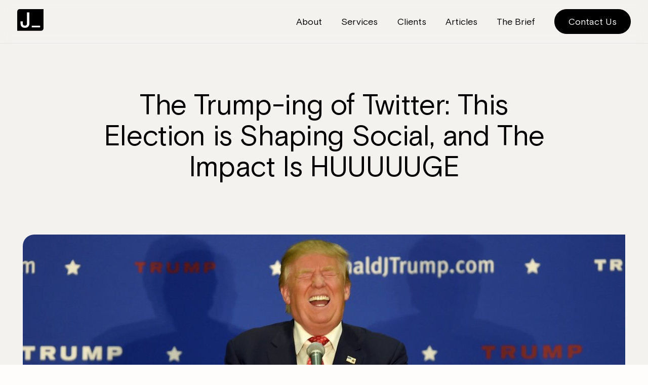

--- FILE ---
content_type: text/html; charset=UTF-8
request_url: https://wearejunction.com/trump-twitter/
body_size: 14416
content:
<!doctype html>


<html class="no-js" lang="en-CA">
<head>
	<meta name='robots' content='index, follow, max-image-preview:large, max-snippet:-1, max-video-preview:-1' />

	
	<title>The Trump-ing of Twitter: This Election is Shaping Social, and The Impact Is HUUUUUGE - Junction Consulting</title>
	<link rel="canonical" href="https://wearejunction.com/trump-twitter/" />
	<meta property="og:locale" content="en_US" />
	<meta property="og:type" content="article" />
	<meta property="og:title" content="The Trump-ing of Twitter: This Election is Shaping Social, and The Impact Is HUUUUUGE - Junction Consulting" />
	<meta property="og:description" content="Only 38 days to go until we get to move on from the daily barrage from #ImWithHer and the #TrumpTrain and return to whatever it was that we posted about before we got to watch this circus known as the US Presidential Election. In years past, the elections helped to shape the way that we [&hellip;]" />
	<meta property="og:url" content="https://wearejunction.com/trump-twitter/" />
	<meta property="og:site_name" content="Junction Consulting" />
	<meta property="article:published_time" content="2016-09-30T05:02:11+00:00" />
	<meta property="og:image" content="https://wearejunction.com/wp-content/uploads/2016/09/Trump-Twitter.jpg" />
	<meta property="og:image:width" content="1190" />
	<meta property="og:image:height" content="595" />
	<meta property="og:image:type" content="image/jpeg" />
	<meta name="author" content="Conner" />
	<meta name="twitter:card" content="summary_large_image" />
	<meta name="twitter:label1" content="Written by" />
	<meta name="twitter:data1" content="Conner" />
	<meta name="twitter:label2" content="Est. reading time" />
	<meta name="twitter:data2" content="3 minutes" />
	<script type="application/ld+json" class="yoast-schema-graph">{"@context":"https://schema.org","@graph":[{"@type":"WebPage","@id":"https://wearejunction.com/trump-twitter/","url":"https://wearejunction.com/trump-twitter/","name":"The Trump-ing of Twitter: This Election is Shaping Social, and The Impact Is HUUUUUGE - Junction Consulting","isPartOf":{"@id":"https://wearejunction.com/#website"},"primaryImageOfPage":{"@id":"https://wearejunction.com/trump-twitter/#primaryimage"},"image":{"@id":"https://wearejunction.com/trump-twitter/#primaryimage"},"thumbnailUrl":"https://wearejunction.com/wp-content/uploads/2016/09/Trump-Twitter.jpg","datePublished":"2016-09-30T05:02:11+00:00","dateModified":"2016-09-30T05:02:11+00:00","author":{"@id":"https://wearejunction.com/#/schema/person/4357a5d945c835f08813242ae776b435"},"breadcrumb":{"@id":"https://wearejunction.com/trump-twitter/#breadcrumb"},"inLanguage":"en-CA","potentialAction":[{"@type":"ReadAction","target":["https://wearejunction.com/trump-twitter/"]}]},{"@type":"ImageObject","inLanguage":"en-CA","@id":"https://wearejunction.com/trump-twitter/#primaryimage","url":"https://wearejunction.com/wp-content/uploads/2016/09/Trump-Twitter.jpg","contentUrl":"https://wearejunction.com/wp-content/uploads/2016/09/Trump-Twitter.jpg","width":1190,"height":595},{"@type":"BreadcrumbList","@id":"https://wearejunction.com/trump-twitter/#breadcrumb","itemListElement":[{"@type":"ListItem","position":1,"name":"Home","item":"https://wearejunction.com/"},{"@type":"ListItem","position":2,"name":"The Trump-ing of Twitter: This Election is Shaping Social, and The Impact Is HUUUUUGE"}]},{"@type":"WebSite","@id":"https://wearejunction.com/#website","url":"https://wearejunction.com/","name":"Junction Consulting","description":"A digital consultancy building capacity from the inside out.","potentialAction":[{"@type":"SearchAction","target":{"@type":"EntryPoint","urlTemplate":"https://wearejunction.com/?s={search_term_string}"},"query-input":"required name=search_term_string"}],"inLanguage":"en-CA"},{"@type":"Person","@id":"https://wearejunction.com/#/schema/person/4357a5d945c835f08813242ae776b435","name":"Conner","image":{"@type":"ImageObject","inLanguage":"en-CA","@id":"https://wearejunction.com/#/schema/person/image/","url":"https://secure.gravatar.com/avatar/e87adb9f23faf831e9314faf7f3c476983abfe082d596cc177c76d6e581988a9?s=96&d=mm&r=g","contentUrl":"https://secure.gravatar.com/avatar/e87adb9f23faf831e9314faf7f3c476983abfe082d596cc177c76d6e581988a9?s=96&d=mm&r=g","caption":"Conner"},"url":"https://wearejunction.com/author/conner/"}]}</script>
	


<link rel='dns-prefetch' href='//code.jquery.com' />
<link rel='dns-prefetch' href='//www.googletagmanager.com' />
<link rel="alternate" type="application/rss+xml" title="Junction Consulting &raquo; The Trump-ing of Twitter: This Election is Shaping Social, and The Impact Is HUUUUUGE Comments Feed" href="https://wearejunction.com/trump-twitter/feed/" />
<link rel="alternate" title="oEmbed (JSON)" type="application/json+oembed" href="https://wearejunction.com/wp-json/oembed/1.0/embed?url=https%3A%2F%2Fwearejunction.com%2Ftrump-twitter%2F" />
<link rel="alternate" title="oEmbed (XML)" type="text/xml+oembed" href="https://wearejunction.com/wp-json/oembed/1.0/embed?url=https%3A%2F%2Fwearejunction.com%2Ftrump-twitter%2F&#038;format=xml" />
<style id='wp-img-auto-sizes-contain-inline-css' type='text/css'>
img:is([sizes=auto i],[sizes^="auto," i]){contain-intrinsic-size:3000px 1500px}
/*# sourceURL=wp-img-auto-sizes-contain-inline-css */
</style>
<style id='classic-theme-styles-inline-css' type='text/css'>
/*! This file is auto-generated */
.wp-block-button__link{color:#fff;background-color:#32373c;border-radius:9999px;box-shadow:none;text-decoration:none;padding:calc(.667em + 2px) calc(1.333em + 2px);font-size:1.125em}.wp-block-file__button{background:#32373c;color:#fff;text-decoration:none}
/*# sourceURL=/wp-includes/css/classic-themes.min.css */
</style>


<script type="text/javascript" src="https://www.googletagmanager.com/gtag/js?id=GT-PBS3VTK" id="google_gtagjs-js" async></script>
<script type="text/javascript" id="google_gtagjs-js-after">
/* <![CDATA[ */
window.dataLayer = window.dataLayer || [];function gtag(){dataLayer.push(arguments);}
gtag('set', 'linker', {"domains":["wearejunction.com"]} );
gtag("js", new Date());
gtag("set", "developer_id.dZTNiMT", true);
gtag("config", "GT-PBS3VTK");
//# sourceURL=google_gtagjs-js-after
/* ]]> */
</script>


<link rel="https://api.w.org/" href="https://wearejunction.com/wp-json/" /><link rel="alternate" title="JSON" type="application/json" href="https://wearejunction.com/wp-json/wp/v2/posts/10841" /><meta name="generator" content="Site Kit by Google 1.122.0" /><link rel="icon" href="https://wearejunction.com/wp-content/themes/Junction/favicon/favicon.svg" type="image/svg+xml"><style id="wpforms-css-vars-root">
				:root {
					--wpforms-field-border-radius: 3px;
--wpforms-field-background-color: #ffffff;
--wpforms-field-border-color: rgba( 0, 0, 0, 0.25 );
--wpforms-field-text-color: rgba( 0, 0, 0, 0.7 );
--wpforms-label-color: rgba( 0, 0, 0, 0.85 );
--wpforms-label-sublabel-color: rgba( 0, 0, 0, 0.55 );
--wpforms-label-error-color: #d63637;
--wpforms-button-border-radius: 3px;
--wpforms-button-background-color: #066aab;
--wpforms-button-text-color: #ffffff;
--wpforms-page-break-color: #066aab;
--wpforms-field-size-input-height: 43px;
--wpforms-field-size-input-spacing: 15px;
--wpforms-field-size-font-size: 16px;
--wpforms-field-size-line-height: 19px;
--wpforms-field-size-padding-h: 14px;
--wpforms-field-size-checkbox-size: 16px;
--wpforms-field-size-sublabel-spacing: 5px;
--wpforms-field-size-icon-size: 1;
--wpforms-label-size-font-size: 16px;
--wpforms-label-size-line-height: 19px;
--wpforms-label-size-sublabel-font-size: 14px;
--wpforms-label-size-sublabel-line-height: 17px;
--wpforms-button-size-font-size: 17px;
--wpforms-button-size-height: 41px;
--wpforms-button-size-padding-h: 15px;
--wpforms-button-size-margin-top: 10px;

				}
			</style>		<meta name="viewport" content="width=device-width, initial-scale=1">
	<meta http-equiv="content-type" content="text/html; charset=UTF-8" />
	<link rel="apple-touch-icon" sizes="180x180" href="https://wearejunction.com/wp-content/themes/Junction/favicon/apple-touch-icon.png">
	<link rel="icon" type="image/png" sizes="32x32" href="https://wearejunction.com/wp-content/themes/Junction/favicon/favicon-32x32.png">
	<link rel="icon" type="image/png" sizes="16x16" href="https://wearejunction.com/wp-content/themes/Junction/favicon/favicon-16x16.png">
	<link rel="manifest" href="https://wearejunction.com/wp-content/themes/Junction/favicon/site.webmanifest">
	<link rel="mask-icon" href="https://wearejunction.com/wp-content/themes/Junction/favicon/safari-pinned-tab.svg" color="#000000">
	<meta name="msapplication-TileColor" content="#fefdfc">
	<meta name="theme-color" content="#fefdfc">
	<meta http-equiv="X-UA-Compatible" content="IE=edge,chrome=1">
	
	<link rel="preconnect" href="//www.googletagmanager.com">
	<link rel="preconnect" href="//connect.facebook.net">
	<link rel="preconnect" href="//googleads.g.doubleclick.net">
	<link rel="preconnect" href="//static.doubleclick.net">
	<link rel="preconnect" href="//www.gstatic.com">
    <!--[if IE 8]>
        <style>html.ie-force-pseudo-refresh :before,html.ie-force-pseudo-refresh :after {content : none !important;}</style>
        <script>window.attachEvent&&!window.addEventListener&&window.attachEvent("onload",function(){var a=document.documentElement,b=a.className;a.className=b+" ie-force-pseudo-refresh",setTimeout(function(){a.className=b},10)});</script>
    <![endif]-->
    <link rel="alternate" href="https://wearejunction.com/trump-twitter/" hreflang="x-default" />
    
	<link rel="preload" href="https://wearejunction.com/wp-content/themes/Junction/fonts/BasisGrotesquePro-Regular.woff" as="font" crossOrigin="anonymous" />
	
	<script async src="https://www.googletagmanager.com/gtag/js?id=G-1F8XYLNLJP"></script>
	<script>
		window.dataLayer = window.dataLayer || [];
		function gtag(){dataLayer.push(arguments);}
		gtag('js', new Date());
		gtag('config', 'G-1F8XYLNLJP');
	</script>
	<style>@font-face{font-family:'Basis Grotesque Pro';src:local("Basis Grotesque Pro Regular"),local("Basis-Grotesque-Pro-Regular"),url("https://wearejunction.com/wp-content/themes/Junction/fonts/BasisGrotesquePro-Regular.woff2") format("woff2"),url("https://wearejunction.com/wp-content/themes/Junction/fonts/BasisGrotesquePro-Regular.woff") format("woff");font-weight:400;font-style:normal;font-display:swap}@font-face{font-family:'Basis Grotesque Pro';src:local("Basis Grotesque Pro Italic"),local("Basis-Grotesque-Pro-Italic"),url("https://wearejunction.com/wp-content/themes/Junction/fonts/BasisGrotesquePro-Italic.woff2") format("woff2"),url("https://wearejunction.com/wp-content/themes/Junction/fonts/BasisGrotesquePro-Italic.woff") format("woff");font-weight:400;font-style:italic;font-display:swap}@font-face{font-family:'Basis Grotesque Pro';src:local("Basis Grotesque Pro Medium"),local("Basis-Grotesque-Pro-Medium"),url("https://wearejunction.com/wp-content/themes/Junction/fonts/BasisGrotesquePro-Medium.woff2") format("woff2"),url("https://wearejunction.com/wp-content/themes/Junction/fonts/BasisGrotesquePro-Medium.woff") format("woff");font-weight:700;font-style:normal;font-display:swap}@font-face{font-family:'Basis Grotesque Pro';src:local("Basis Grotesque Pro Medium Italic"),local("Basis-Grotesque-Pro-Medium-Italic"),url("https://wearejunction.com/wp-content/themes/Junction/fonts/BasisGrotesquePro-MediumItalic.woff2") format("woff2"),url("https://wearejunction.com/wp-content/themes/Junction/fonts/BasisGrotesquePro-MediumItalic.woff") format("woff");font-weight:700;font-style:italic;font-display:swap}.editor-styles-wrapper .section-title,.section-title{font-family:"Basis Grotesque Pro","Helvetica Neue",Arial,sans-serif;font-weight:400;font-size:1.375rem !important;line-height:2rem !important}@media (min-width: 30em){.editor-styles-wrapper .section-title,.section-title{font-size:1.625rem !important;line-height:2.328rem !important}}@media (min-width: 35em){.editor-styles-wrapper .section-title,.section-title{font-size:2.125rem !important;line-height:2.993rem !important}}@media (min-width: 39.375em){.editor-styles-wrapper .section-title,.section-title{font-size:2.875 rem !important;line-height:3.15rem !important;letter-spacing:-0.02rem !important}}@media (min-width: 48.75em){.editor-styles-wrapper .section-title,.section-title{font-size:3.125rem !important;line-height:3.413rem !important}}.editor-styles-wrapper .section-title br,.section-title br{display:none}@media (min-width: 48.75em){.editor-styles-wrapper .section-title br,.section-title br{display:block}}.editor-styles-wrapper .small-text,.small-text{font-family:"Basis Grotesque Pro","Helvetica Neue",Arial,sans-serif;font-weight:400;font-size:0.875rem !important;line-height:1.5rem !important}.editor-styles-wrapper .small-text br,.small-text br{display:none}@media (min-width: 48.75em){.editor-styles-wrapper .small-text br,.small-text br{display:block}}.editor-styles-wrapper .largest-text,.largest-text{font-family:"Basis Grotesque Pro","Helvetica Neue",Arial,sans-serif;font-weight:400;font-size:1.875rem !important;line-height:2.1rem !important}@media (min-width: 35em){.editor-styles-wrapper .largest-text,.largest-text{font-size:2.125rem !important;line-height:2.993rem !important}}@media (min-width: 39.375em){.editor-styles-wrapper .largest-text,.largest-text{font-size:2.875rem !important;line-height:3.15rem !important;letter-spacing:-0.02rem !important}}@media (min-width: 48.75em){.editor-styles-wrapper .largest-text,.largest-text{font-size:3.125rem !important;line-height:3.413rem !important}}.editor-styles-wrapper .largest-text br,.largest-text br{display:none}@media (min-width: 48.75em){.editor-styles-wrapper .largest-text br,.largest-text br{display:block}}.editor-styles-wrapper .xl-text,.xl-text{font-family:"Basis Grotesque Pro","Helvetica Neue",Arial,sans-serif;font-weight:400;font-size:1.625rem !important;line-height:2.125rem !important}@media (min-width: 39.375em){.editor-styles-wrapper .xl-text,.xl-text{font-size:1.875rem !important;line-height:2.3rem !important;letter-spacing:-0.01rem}}@media (min-width: 48.75em){.editor-styles-wrapper .xl-text,.xl-text{font-size:2.25rem !important;line-height:2.921rem !important}}.editor-styles-wrapper .xl-text br,.xl-text br{display:none}@media (min-width: 48.75em){.editor-styles-wrapper .xl-text br,.xl-text br{display:block}}.editor-styles-wrapper .l-text,.l-text{font-family:"Basis Grotesque Pro","Helvetica Neue",Arial,sans-serif;font-weight:400;font-size:1.25rem !important;line-height:1.875rem !important}@media (min-width: 48.75em){.editor-styles-wrapper .l-text,.l-text{font-size:1.375rem !important;line-height:1.875rem !important}}.editor-styles-wrapper .l-text br,.l-text br{display:none}@media (min-width: 48.75em){.editor-styles-wrapper .l-text br,.l-text br{display:block}}p+p{margin-block-end:1.5rem}.editor-styles-wrapper a.button--theme,a.button--theme{font-family:"Basis Grotesque Pro","Helvetica Neue",Arial,sans-serif;font-size:1rem;line-height:1rem;font-weight:400;color:#fff;border:1px solid #F66D5D;text-align:center;text-transform:none;text-decoration:none;border-radius:6.25rem;margin-top:1rem;margin-bottom:0;padding:0.75rem 1.5rem 0.75rem 1.5rem;background-color:#000;min-height:0;white-space:normal;position:relative;z-index:2;display:inline-block;overflow:hidden;-moz-box-shadow:0px 0px 0px 0px transparent;-webkit-box-shadow:0px 0px 0px 0px transparent;box-shadow:0px 0px 0px 0px transparent;-moz-transition:all .2s ease-in-out;-o-transition:all .2s ease-in-out;-webkit-transition:all .2s ease-in-out;transition:all .2s ease-in-out}@media (min-width: 48.75em){.editor-styles-wrapper a.button--theme,a.button--theme{margin-top:1.875rem;margin-bottom:0;font-size:1.125rem;line-height:1.125rem}}.editor-styles-wrapper a.button--theme:hover,a.button--theme:hover{border-color:#F66D5D;background-color:#fff;color:#000;text-decoration:none;-moz-transition:all .2s ease-in-out;-o-transition:all .2s ease-in-out;-webkit-transition:all .2s ease-in-out;transition:all .2s ease-in-out}.editor-styles-wrapper a.button--theme+.button--*,.editor-styles-wrapper a.button--theme+a,a.button--theme+.button--*,a.button--theme+a{margin-left:1rem}.editor-styles-wrapper a.button--theme a,a.button--theme a{color:#fff;text-decoration:none}.editor-styles-wrapper a.button--theme a:hover,a.button--theme a:hover{color:#000}.editor-styles-wrapper a.button--black,a.button--black{border:1px solid #000;background-color:#000;color:#fff}.editor-styles-wrapper a.button--black:hover,a.button--black:hover{background-color:transparent;border-color:#000;color:#000}.editor-styles-wrapper a.button--white,a.button--white{border:1px solid #fff;background-color:#fff;color:#000}.editor-styles-wrapper a.button--white:hover,a.button--white:hover{background-color:transparent;border-color:#fff;color:#fff}.editor-styles-wrapper a.button--neutral,a.button--neutral{border:1px solid #F4F2EF;background-color:#F4F2EF;color:#000}.editor-styles-wrapper a.button--neutral:hover,a.button--neutral:hover{background-color:transparent;border-color:#F4F2EF;color:#F4F2EF}.editor-styles-wrapper a.button--orange,a.button--orange{border:1px solid #F66D5D;background-color:#F66D5D;color:#fff}.editor-styles-wrapper a.button--orange:hover,a.button--orange:hover{background-color:#000;border-color:#000;color:#fff}.editor-styles-wrapper a.button--blue,a.button--blue{border:1px solid #183F61;background-color:#183F61;color:#fff}.editor-styles-wrapper a.button--blue:hover,a.button--blue:hover{background-color:transparent;border-color:#183F61;color:#183F61}.editor-styles-wrapper a.button--teal,a.button--teal{border:1px solid #B5E5D6;background-color:#B5E5D6;color:#000}.editor-styles-wrapper a.button--teal:hover,a.button--teal:hover{background-color:transparent;border-color:#B5E5D6;color:#B5E5D6}.editor-styles-wrapper .button--theme,.button--theme{border:none;background-color:transparent}.editor-styles-wrapper .button--theme a,.button--theme a{font-family:"Basis Grotesque Pro","Helvetica Neue",Arial,sans-serif;font-size:1rem;line-height:1rem;font-weight:400;color:#fff;border:1px solid #F66D5D;text-align:center;text-transform:none;text-decoration:none;border-radius:6.25rem;margin-top:1rem;margin-bottom:0;padding:0.75rem 1.5rem 0.75rem 1.5rem;background-color:#000;min-height:0;white-space:normal;position:relative;z-index:2;display:inline-block;overflow:hidden;-moz-box-shadow:0px 0px 0px 0px transparent;-webkit-box-shadow:0px 0px 0px 0px transparent;box-shadow:0px 0px 0px 0px transparent;-moz-transition:all .2s ease-in-out;-o-transition:all .2s ease-in-out;-webkit-transition:all .2s ease-in-out;transition:all .2s ease-in-out}@media (min-width: 48.75em){.editor-styles-wrapper .button--theme a,.button--theme a{margin-top:1.875rem;margin-bottom:0;font-size:1.125rem;line-height:1.125rem}}.editor-styles-wrapper .button--theme a:hover,.button--theme a:hover{border-color:#F66D5D;background-color:#fff;color:#000;text-decoration:none;-moz-transition:all .2s ease-in-out;-o-transition:all .2s ease-in-out;-webkit-transition:all .2s ease-in-out;transition:all .2s ease-in-out}.editor-styles-wrapper .button--theme a+.button--*,.editor-styles-wrapper .button--theme a+a,.button--theme a+.button--*,.button--theme a+a{margin-left:1rem}.editor-styles-wrapper .button--theme a a,.button--theme a a{color:#fff;text-decoration:none}.editor-styles-wrapper .button--theme a a:hover,.button--theme a a:hover{color:#000}.editor-styles-wrapper .button--black,.button--black{border:none;background-color:transparent}.editor-styles-wrapper .button--black a,.button--black a{border:1px solid #000;background-color:#000;color:#fff}.editor-styles-wrapper .button--black a:hover,.button--black a:hover{background-color:transparent;border-color:#000;color:#000}.editor-styles-wrapper .button--white,.button--white{border:none;background-color:transparent}.editor-styles-wrapper .button--white a,.button--white a{border:1px solid #fff;background-color:#fff;color:#000}.editor-styles-wrapper .button--white a:hover,.button--white a:hover{background-color:transparent;border-color:#fff;color:#fff}.editor-styles-wrapper .button--neutral,.button--neutral{border:none;background-color:transparent}.editor-styles-wrapper .button--neutral a,.button--neutral a{border:1px solid #F4F2EF;background-color:#F4F2EF;color:#000}.editor-styles-wrapper .button--neutral a:hover,.button--neutral a:hover{background-color:transparent;border-color:#F4F2EF;color:#F4F2EF}.editor-styles-wrapper .button--orange,.button--orange{border:none;background-color:transparent}.editor-styles-wrapper .button--orange a,.button--orange a{border:1px solid #F66D5D;background-color:#F66D5D;color:#fff}.editor-styles-wrapper .button--orange a:hover,.button--orange a:hover{background-color:#000;border-color:#000;color:#fff}.editor-styles-wrapper .button--blue,.button--blue{border:none;background-color:transparent}.editor-styles-wrapper .button--blue a,.button--blue a{border:1px solid #183F61;background-color:#183F61;color:#fff}.editor-styles-wrapper .button--blue a:hover,.button--blue a:hover{background-color:transparent;border-color:#183F61;color:#183F61}.editor-styles-wrapper .button--teal,.button--teal{border:none;background-color:transparent}.editor-styles-wrapper .button--teal a,.button--teal a{border:1px solid #B5E5D6;background-color:#B5E5D6;color:#000}.editor-styles-wrapper .button--teal a:hover,.button--teal a:hover{background-color:transparent;border-color:#B5E5D6;color:#B5E5D6}.editor-styles-wrapper .has-theme-black-color{color:#000}.editor-styles-wrapper .has-theme-neutral-color{color:#F4F2EF}.editor-styles-wrapper .has-theme-white-color{color:#fff}.editor-styles-wrapper .has-theme-blue-color{color:#183F61}.editor-styles-wrapper .has-theme-orange-color{color:#F66D5D}.editor-styles-wrapper .has-theme-teal-color{color:#B5E5D6}.section-block--background--theme-black,.editor-styles-wrapper .has-theme-black-background-color{background-color:#000}.section-block--background--theme-neutral,.editor-styles-wrapper .has-theme-neutral-background-color{background-color:#F4F2EF}.section-block--background--theme-white,.editor-styles-wrapper .has-theme-white-background-color{background-color:#fff}.section-block--background--theme-blue,.editor-styles-wrapper .has-theme-blue-background-color{background-color:#183F61}.section-block--background--theme-orange,.editor-styles-wrapper .has-theme-orange-background-color{background-color:#F66D5D}.section-block--background--theme-teal,.editor-styles-wrapper .has-theme-teal-background-color{background-color:#B5E5D6}.section-block--text--theme-black,.editor-styles-wrapper .has-theme-black-text-color{color:#000}.section-block--text--theme-neutral,.editor-styles-wrapper .has-theme-neutral-text-color{color:#F4F2EF}.section-block--text--theme-white,.editor-styles-wrapper .has-theme-white-text-color{color:#fff}.section-block--text--theme-blue,.editor-styles-wrapper .has-theme-blue-text-color{color:#183F61}.section-block--text--theme-orange,.editor-styles-wrapper .has-theme-orange-text-color{color:#F66D5D}.section-block--text--theme-teal,.editor-styles-wrapper .has-theme-teal-text-color{color:#B5E5D6}html{-moz-box-sizing:border-box;-webkit-box-sizing:border-box;box-sizing:border-box;-webkit-font-smoothing:antialiased;-webkit-text-size-adjust:none;-moz-osx-font-smoothing:grayscale;font-size:16px;line-height:1.5;scroll-behavior:smooth;--minFontSize:18px;--maxFontSize:200px;--scaler:1vw;font-size:clamp(var(--minFontSize), var(--scaler), var(--maxFontSize))}*,*:after,*:before{-moz-box-sizing:inherit;-webkit-box-sizing:inherit;box-sizing:inherit;-webkit-font-smoothing:antialiased;-webkit-text-size-adjust:none;-moz-osx-font-smoothing:grayscale;outline:0}body{font-family:"Basis Grotesque Pro","Helvetica Neue",Arial,sans-serif;font-size:clamp(var(--minFontSize), var(--scaler), var(--maxFontSize));font-weight:400;line-height:1.5;color:#000;background-color:#FEFDFC;overflow-x:hidden}body.wp-autoresize{margin:0;padding:0.556rem 0.833rem !important}body.menu--active,body.no-scroll{overflow:hidden}body .page-content>*:first-child{padding-top:6.25rem !important}@media (min-width: 56.25em){body .page-content>*:first-child{padding-top:7.813rem !important}}b,strong{font-weight:700}.screen-reader-text{visibility:hidden;opacity:0}main,article{overflow:hidden}h1,.h1{font-family:"Basis Grotesque Pro","Helvetica Neue",Arial,sans-serif;font-weight:400;font-size:1.875rem ;line-height:2.1rem }@media (min-width: 35em){h1,.h1{font-size:2.125rem ;line-height:2.993rem }}@media (min-width: 39.375em){h1,.h1{font-size:2.875rem ;line-height:3.15rem ;letter-spacing:-0.02rem }}@media (min-width: 48.75em){h1,.h1{font-size:3.125rem ;line-height:3.413rem }}h2,.h2{font-family:"Basis Grotesque Pro","Helvetica Neue",Arial,sans-serif;font-weight:400;font-size:1.625rem ;line-height:2.125rem }@media (min-width: 39.375em){h2,.h2{font-size:1.875rem ;line-height:2.3rem ;letter-spacing:-0.01rem}}@media (min-width: 48.75em){h2,.h2{font-size:2.25rem ;line-height:2.921rem }}h3,.h3{font-family:"Basis Grotesque Pro","Helvetica Neue",Arial,sans-serif;font-weight:400;font-size:1.25rem ;line-height:1.875rem }@media (min-width: 48.75em){h3,.h3{font-size:1.375rem ;line-height:1.875rem }}h4,.h4{font-family:"Basis Grotesque Pro","Helvetica Neue",Arial,sans-serif;font-weight:400;font-size:1.188rem ;line-height:1.71rem }@media (min-width: 35em){h4,.h4{font-size:1.375rem ;line-height:1.875rem }}@media (min-width: 48.75em){h4,.h4{font-size:1.5rem ;line-height:1.875rem }}h5,.h5{font-family:"Basis Grotesque Pro","Helvetica Neue",Arial,sans-serif;font-weight:400;font-size:1.188rem ;line-height:1.71rem }@media (min-width: 35em){h5,.h5{font-size:1.375rem ;line-height:1.875rem }}@media (min-width: 48.75em){h5,.h5{font-size:1.5rem ;line-height:1.875rem }}a{font-size:inherit;color:#000;text-decoration:underline;-moz-transition:all .2s ease-in-out;-o-transition:all .2s ease-in-out;-webkit-transition:all .2s ease-in-out;transition:all .2s ease-in-out}a:hover{text-decoration:none;-moz-transition:all .2s ease-in-out;-o-transition:all .2s ease-in-out;-webkit-transition:all .2s ease-in-out;transition:all .2s ease-in-out}blockquote{padding:0px;margin:1.111rem auto 1.111rem auto;border-color:#F66D5D;color:#000}blockquote:before{content:'';color:#F66D5D}img{max-width:100%;height:auto;display:block;margin:0px auto}.ie8 img{width:auto}img.alignleft{margin-left:0px}img.alignright{margin-right:0px}.videowrapper{position:relative;padding-bottom:56.25%;height:0}.videowrapper iframe{position:absolute;top:0;left:0;width:100%;height:100%;border-radius:1.25rem 0 1.25rem 0}figure{margin:1.5rem 0 2rem 0;max-width:100%}figcaption{font-size:0.778rem}sup{top:-0.5rem;font-size:40%}h2 sup,.largest-text sup{top:-1rem}.u-clearfix{zoom:1}.u-clearfix:after{content:"";display:block;height:0;clear:both;visibility:hidden}.u-screen-reader{position:absolute;left:-10000px;top:auto;width:1px;height:1px;overflow:hidden}i>*,em>*{font-family:"Basis Grotesque Pro","Times New Roman",Times,serif !important;font-style:italic}.l-container{position:relative;margin:0px auto;padding:0px;width:100%;-moz-box-sizing:border-box;-webkit-box-sizing:border-box;box-sizing:border-box;zoom:1}.l-container:after{content:"";display:block;height:0;clear:both;visibility:hidden}.l-container--small{max-width:53.75rem}.l-container--no-columns{padding:0 0.938rem}@media (min-width: 48.75em){.l-container--50{display:flex;align-items:start;justify-content:space-between}}.l-half{padding:0 0.938rem}.l-half>p,.l-half>b,.l-half>strong,.l-half>em{max-width:33.529rem}.l-half>*:first-child{margin-top:0}.l-half:last-child>*:first-child:not(p):not(h1):not(h2):not(h3):not(h4):not(h5):not(h6){margin-top:3rem}@media (min-width: 48.75em){.l-half{display:inline-block;width:50%;margin-bottom:0rem}.l-half>*:first-child{margin-top:0 !important}}.l-sidebar{width:100%;float:none;zoom:1;-moz-box-sizing:border-box;-webkit-box-sizing:border-box;box-sizing:border-box}.l-sidebar:after{content:"";display:block;height:0;clear:both;visibility:hidden}@media (min-width: 58.75em){.l-sidebar{width:33.33%;float:left;display:inline-block}}.l-body{width:100%;display:block;margin:0px auto;zoom:1;-moz-box-sizing:border-box;-webkit-box-sizing:border-box;box-sizing:border-box}.l-body:after{content:"";display:block;height:0;clear:both;visibility:hidden}.page-parent .l-body,.page-child .l-body,.single-event .l-body{width:100%}@media (min-width: 58.75em){.page-parent .l-body,.page-child .l-body,.single-event .l-body{width:66.66%;display:inline-block;float:right}}.editor-styles-wrapper .section-block{padding-top:1.5625rem;padding-bottom:1.5625rem}@media (min-width: 48.75em){.editor-styles-wrapper .section-block{padding-top:3.125rem;padding-bottom:3.125rem}}.editor-styles-wrapper .section-block--border{border-bottom:1px solid #D9D9D9}.editor-styles-wrapper .section-block .l-container{opacity:0;-moz-transition:all .4s ease-in-out .1s;-o-transition:all .4s ease-in-out .1s;-webkit-transition:all .4s ease-in-out;-webkit-transition-delay:.1s;transition:all .4s ease-in-out .1s}.editor-styles-wrapper .section-block.seen .l-container{opacity:1}.editor-styles-wrapper .section-block--wide{max-width:53.75rem;margin-left:auto;margin-right:auto}.editor-styles-wrapper .section-block--remove-padding--top{padding-top:0}.editor-styles-wrapper .section-block--remove-padding--bottom{padding-bottom:0}.editor-styles-wrapper .section-block--container--large .l-container{max-width:87.5rem}.editor-styles-wrapper .section-block--container--compact .l-container{max-width:55rem}.editor-styles-wrapper .article-post{opacity:0;-moz-transition:all .4s ease-in-out .1s;-o-transition:all .4s ease-in-out .1s;-webkit-transition:all .4s ease-in-out;-webkit-transition-delay:.1s;transition:all .4s ease-in-out .1s}.editor-styles-wrapper .article-post.seen{opacity:1}.page-hero+.wp-block-spacer+.wp-block-columns{opacity:0;-moz-transition:all .4s ease-in-out .1s;-o-transition:all .4s ease-in-out .1s;-webkit-transition:all .4s ease-in-out;-webkit-transition-delay:.1s;transition:all .4s ease-in-out .1s}.page-hero.seen+.wp-block-spacer+.wp-block-columns{opacity:1}.header{position:fixed;z-index:10;width:100%;left:0px;top:0;display:block;border-bottom:1px solid #E5E5E5;backdrop-filter:blur(10px);zoom:1;-moz-transition:all .5s cubic-bezier(0.455, 0.030, 0.515, 0.955);-o-transition:all .5s cubic-bezier(0.455, 0.030, 0.515, 0.955);-webkit-transition:all .5s cubic-bezier(0.455, 0.030, 0.515, 0.955);transition:all .5s cubic-bezier(0.455, 0.030, 0.515, 0.955)}.header:after{content:"";display:block;height:0;clear:both;visibility:hidden}@media (min-width: 62.5em){.header{padding:1rem 0 1rem 0}}@media (min-width: 43.75em){.header .l-container{padding:0 0.938rem}}.header__logo{padding:0 0.938rem;display:inline-block;float:left;line-height:1;padding-top:0.6rem;padding-bottom:0.4rem}@media (min-width: 62.5em){.header__logo{padding-top:0;padding-bottom:0}}.header__logo a{font-size:1px;font-size:0px;display:inline-block}.header__logo svg{position:relative}.header__nav{display:none}@media (min-width: 62.5em){.header__nav{display:inline-block;float:right}}.scrolled-up .header{background:#FEFDFC}.menu--active .header{background:#F4F2EF !important}.highlight-text{position:relative;padding:0 0.938rem;color:#fff;white-space:nowrap;z-index:2}.highlight-text:before{content:'';position:absolute;z-index:-1;top:0;left:0;width:0%;height:100%;border-radius:0.75rem 0 0.75rem 0;background-color:#F66D5D;-moz-transition:all .6s cubic-bezier(0.455, 0.030, 0.515, 0.955) .6s;-o-transition:all .6s cubic-bezier(0.455, 0.030, 0.515, 0.955) .6s;-webkit-transition:all .6s cubic-bezier(0.455, 0.030, 0.515, 0.955);-webkit-transition-delay:.6s;transition:all .6s cubic-bezier(0.455, 0.030, 0.515, 0.955) .6s}@media (min-width: 42.5em){.highlight-text:before{border-radius:1.25rem 0 1.25rem 0}}.seen .highlight-text:before{width:100%}.highlight-text:last-child:before{-moz-transition:all .6s cubic-bezier(0.455, 0.030, 0.515, 0.955) 1s;-o-transition:all .6s cubic-bezier(0.455, 0.030, 0.515, 0.955) 1s;-webkit-transition:all .6s cubic-bezier(0.455, 0.030, 0.515, 0.955);-webkit-transition-delay:1s;transition:all .6s cubic-bezier(0.455, 0.030, 0.515, 0.955) 1s}.highlight-text-black{color:#fff}.highlight-text-black:before{background-color:#000}.highlight-text-orange{color:#fff}.highlight-text-orange:before{background-color:#F66D5D}.highlight-text-blue{color:#fff}.highlight-text-blue:before{background-color:#183F61}.highlight-text-teal{color:#000}.highlight-text-teal:before{background-color:#B5E5D6}.mobile-button{padding:0;display:inline-block;position:relative;z-index:6;min-width:2.5rem;height:2.5rem;float:right;text-align:center;box-shadow:none;background:transparent;color:transparent;cursor:pointer;border:0;border-radius:0;margin:0;margin-top:0.5rem;margin-right:.938rem;text-indent:-9000px;-moz-box-sizing:content-box;-webkit-box-sizing:content-box;box-sizing:content-box;-moz-transition:all .7s cubic-bezier(0.65, 0.02, 0.23, 1);-o-transition:all .7s cubic-bezier(0.65, 0.02, 0.23, 1);-webkit-transition:all .7s cubic-bezier(0.65, 0.02, 0.23, 1);transition:all .7s cubic-bezier(0.65, 0.02, 0.23, 1);margin-right:.938em}@media (min-width: 62.5em){.mobile-button{display:none}}.mobile-button:before,.mobile-button:after{display:none}.mobile-button:hover{color:transparent;background:transparent}.mobile-button span{top:50%;right:0;position:absolute;width:1.063rem;height:0.111rem;background:#000;overflow:visible;-moz-transform:translate(0%, -50%);-ms-transform:translate(0%, -50%);-webkit-transform:translate(0%, -50%);transform:translate(0%, -50%);-moz-transition:all .7s cubic-bezier(0.65, 0.02, 0.23, 1);-o-transition:all .7s cubic-bezier(0.65, 0.02, 0.23, 1);-webkit-transition:all .7s cubic-bezier(0.65, 0.02, 0.23, 1);transition:all .7s cubic-bezier(0.65, 0.02, 0.23, 1)}.has-no-hero .mobile-button span,.page-template-archive .mobile-button span,.archive .mobile-button span,.has-scrolled .mobile-button span{background:#000}.menu--active .mobile-button span{background:transparent}.mobile-button span:before{content:'';position:absolute;top:-0.313rem;width:1.063rem;height:0.111rem;left:0px;background:#000;display:block;-moz-transform:translate(0px, 0px) rotate(0deg);-ms-transform:translate(0px, 0px) rotate(0deg);-webkit-transform:translate(0px, 0px) rotate(0deg);transform:translate(0px, 0px) rotate(0deg);-moz-transition:all .7s cubic-bezier(0.65, 0.02, 0.23, 1);-o-transition:all .7s cubic-bezier(0.65, 0.02, 0.23, 1);-webkit-transition:all .7s cubic-bezier(0.65, 0.02, 0.23, 1);transition:all .7s cubic-bezier(0.65, 0.02, 0.23, 1)}.has-no-hero .mobile-button span:before,.page-template-archive .mobile-button span:before,.archive .mobile-button span:before,.has-scrolled .mobile-button span:before{background:#000}.menu--active .mobile-button span:before{background:#000;-moz-transform:translate(0px, 0.375rem) rotate(45deg);-ms-transform:translate(0px, 0.375rem) rotate(45deg);-webkit-transform:translate(0px, 0.375rem) rotate(45deg);transform:translate(0px, 0.375rem) rotate(45deg)}.mobile-button span:after{content:'';position:absolute;bottom:-0.313rem;width:1.063rem;height:0.111rem;left:0;background:#000;display:block;-moz-transform:translate(0px, 0px) rotate(0deg);-ms-transform:translate(0px, 0px) rotate(0deg);-webkit-transform:translate(0px, 0px) rotate(0deg);transform:translate(0px, 0px) rotate(0deg);-moz-transition:all .7s cubic-bezier(0.65, 0.02, 0.23, 1);-o-transition:all .7s cubic-bezier(0.65, 0.02, 0.23, 1);-webkit-transition:all .7s cubic-bezier(0.65, 0.02, 0.23, 1);transition:all .7s cubic-bezier(0.65, 0.02, 0.23, 1)}.has-no-hero .mobile-button span:after,.page-template-archive .mobile-button span:after,.archive .mobile-button span:after,.has-scrolled .mobile-button span:after{background:#000}.menu--active .mobile-button span:after{background:#000;-moz-transform:translate(0px, -0.25rem) rotate(-45deg);-ms-transform:translate(0px, -0.25rem) rotate(-45deg);-webkit-transform:translate(0px, -0.25rem) rotate(-45deg);transform:translate(0px, -0.25rem) rotate(-45deg)}.mobile-menu{width:100%;height:100vh;max-height:0;background-color:#F4F2EF;pointer-events:none;opacity:0;overflow:hidden;-moz-transition:all .7s cubic-bezier(0.455, 0.03, 0.515, 0.955);-o-transition:all .7s cubic-bezier(0.455, 0.03, 0.515, 0.955);-webkit-transition:all .7s cubic-bezier(0.455, 0.03, 0.515, 0.955);transition:all .7s cubic-bezier(0.455, 0.03, 0.515, 0.955)}.menu--active .mobile-menu{pointer-events:visible;opacity:1;max-height:100vh}.mobile-menu__nav__items{margin:0;padding:2rem 0 1.25rem 0;list-style-type:none;text-align:center;zoom:1}.mobile-menu__nav__items:after{content:"";display:block;height:0;clear:both;visibility:hidden}@media (min-width: 43.75em){.mobile-menu__nav__items{padding:0 0.938rem}}.mobile-menu__nav__item{position:relative;margin:1.75rem 0;line-height:1}.mobile-menu__nav__item a{margin:0 auto !important;font-size:1.5rem !important;line-height:1.2rem;text-decoration:none;display:inline-block;color:#000;-moz-transition:all .3s cubic-bezier(0.65, 0.02, 0.23, 1);-o-transition:all .3s cubic-bezier(0.65, 0.02, 0.23, 1);-webkit-transition:all .3s cubic-bezier(0.65, 0.02, 0.23, 1);transition:all .3s cubic-bezier(0.65, 0.02, 0.23, 1)}.mobile-menu__nav__item a:hover{text-decoration:underline}.editor-styles-wrapper .page-hero{opacity:0;padding-bottom:0.25rem !important;-moz-transition:all 1.5s cubic-bezier(0.455, 0.030, 0.515, 0.955);-o-transition:all 1.5s cubic-bezier(0.455, 0.030, 0.515, 0.955);-webkit-transition:all 1.5s cubic-bezier(0.455, 0.030, 0.515, 0.955);transition:all 1.5s cubic-bezier(0.455, 0.030, 0.515, 0.955)}.editor-styles-wrapper .page-hero h1{font-family:"Basis Grotesque Pro","Helvetica Neue",Arial,sans-serif;font-weight:400;font-size:1.649rem ;line-height:2.359rem ;letter-spacing:-0.02rem }@media (min-width: 30em){.editor-styles-wrapper .page-hero h1{font-size:2.1rem ;line-height:3rem }}@media (min-width: 34.5em){.editor-styles-wrapper .page-hero h1{font-size:2.5rem ;line-height:3.491rem }}@media (min-width: 43em){.editor-styles-wrapper .page-hero h1{font-size:3.375rem ;line-height:4.655rem }}@media (min-width: 48.75em){.editor-styles-wrapper .page-hero h1{font-size:3.875rem ;line-height:5.32rem }}.editor-styles-wrapper .page-hero--image{padding-bottom:0px !important}.editor-styles-wrapper .page-hero--image .l-container{padding:0 !important}@media (min-width: 62.5em){.editor-styles-wrapper .page-hero--image .l-container{display:flex;flex-wrap:wrap;justify-content:space-between;align-items:center}.editor-styles-wrapper .page-hero--image .l-container:after{display:none}}.editor-styles-wrapper .page-hero--image .l-container .page-hero__content{box-sizing:border-box;padding-left:calc(2.5vw + 0.938rem) !important}@media (min-width: 56.25em){.editor-styles-wrapper .page-hero--image .l-container .page-hero__content{padding-left:calc(2.5vw + 1.876rem) !important}}@media (min-width: 62.5em){.editor-styles-wrapper .page-hero--image .l-container .page-hero__content{max-width:50%}}.editor-styles-wrapper .page-hero--image .l-container .page-hero__image{box-sizing:border-box;padding-right:0 !important;align-self:end}@media (min-width: 62.5em){.editor-styles-wrapper .page-hero--has-side .l-container{display:flex;flex-wrap:wrap;justify-content:space-between;align-items:baseline}.editor-styles-wrapper .page-hero--has-side .l-container:after{display:none}}.editor-styles-wrapper .page-hero--has-side .l-container .page-hero__content--side>*:first-child{margin-bottom:0}.editor-styles-wrapper .page-hero--has-side .l-container .page-hero__content--side>*:nth-child(2){margin-top:0.75rem}@media (max-width: 62.5em){.editor-styles-wrapper .page-hero__content h1 br{display:none}}@media (min-width: 62.5em){.editor-styles-wrapper .page-hero__image{max-width:50%}}.editor-styles-wrapper .page-hero.seen,.page-hero.seen{opacity:1}.post-content__hero{position:relative;padding:8.75rem 0 5rem 0;background-color:black}@media (min-width: 43.75em){.post-content__hero .l-container{padding:0 2.5vw}}.post-content__hero__title{position:relative;z-index:2;margin:0;padding:0 0.938rem;color:#fff}.post-content__hero__title .has-no-hero{color:black}.post-content__hero__background{position:absolute;top:0;left:0;width:100%;height:100%;pointer-events:none;object-fit:cover;object-position:50% 30%;opacity:0.5}.post-content__share{border-bottom:1px solid #D4D4D4}.post-content__share .l-container{padding:0 0.938rem}.post-content__share__date{color:#959595;font-weight:600;display:inline-block;float:left;font-size:0.875rem;padding:0 0.938rem}.post-content__share__items{display:inline-block;float:right;padding:0 0.938rem;margin-top:1.25rem}.post-content__share__item{display:inline-block;float:left;margin-left:.938rem}.post-content__share__item span{display:inline-block;text-indent:-9000px}.primary-nav{display:inline-block}.primary-nav__items{display:flex;align-content:center;align-items:center;position:relative;margin:0;padding:0 .938rem 0 0;list-style-type:none}.primary-nav__item{line-height:0;margin-left:2.125rem;display:inline-block}.primary-nav__item:first-child{margin-left:0}.primary-nav__item a{margin:0 !important;color:#000;text-decoration:none;text-underline-offset:0.5rem;display:block;-moz-transition:all .5s cubic-bezier(0.455, 0.030, 0.515, 0.955);-o-transition:all .5s cubic-bezier(0.455, 0.030, 0.515, 0.955);-webkit-transition:all .5s cubic-bezier(0.455, 0.030, 0.515, 0.955);transition:all .5s cubic-bezier(0.455, 0.030, 0.515, 0.955)}.primary-nav__item a:hover{text-decoration:underline}@media (min-width: 62.5em){.primary-nav__item a{font-size:1rem !important}}.small-highlight-text{position:relative;padding:0 0.938rem;white-space:nowrap;display:inline-block;margin-right:0.5rem;margin-bottom:0.5rem;z-index:2}.small-highlight-text:last-child{margin-right:0}.small-highlight-text:before{content:'';position:absolute;z-index:-1;top:0;left:0;width:0%;height:100%;border-radius:0.5rem 0 0.5rem 0;background-color:#F66D5D;-moz-transition:all .6s cubic-bezier(0.455, 0.030, 0.515, 0.955) .6s;-o-transition:all .6s cubic-bezier(0.455, 0.030, 0.515, 0.955) .6s;-webkit-transition:all .6s cubic-bezier(0.455, 0.030, 0.515, 0.955);-webkit-transition-delay:.6s;transition:all .6s cubic-bezier(0.455, 0.030, 0.515, 0.955) .6s}.seen .small-highlight-text:before{width:100%}.small-highlight-text:last-child:before{-moz-transition:all .6s cubic-bezier(0.455, 0.030, 0.515, 0.955) 1s;-o-transition:all .6s cubic-bezier(0.455, 0.030, 0.515, 0.955) 1s;-webkit-transition:all .6s cubic-bezier(0.455, 0.030, 0.515, 0.955);-webkit-transition-delay:1s;transition:all .6s cubic-bezier(0.455, 0.030, 0.515, 0.955) 1s}.small-highlight-text-black{color:#fff}.small-highlight-text-black:before{background-color:#000}.small-highlight-text-orange{color:#fff}.small-highlight-text-orange:before{background-color:#F66D5D}.small-highlight-text-blue{color:#fff}.small-highlight-text-blue:before{background-color:#183F61}.small-highlight-text-teal{color:#000}.small-highlight-text-teal:before{background-color:#B5E5D6}
	</style>
<style id='global-styles-inline-css' type='text/css'>
:root{--wp--preset--aspect-ratio--square: 1;--wp--preset--aspect-ratio--4-3: 4/3;--wp--preset--aspect-ratio--3-4: 3/4;--wp--preset--aspect-ratio--3-2: 3/2;--wp--preset--aspect-ratio--2-3: 2/3;--wp--preset--aspect-ratio--16-9: 16/9;--wp--preset--aspect-ratio--9-16: 9/16;--wp--preset--color--black: #000000;--wp--preset--color--cyan-bluish-gray: #abb8c3;--wp--preset--color--white: #ffffff;--wp--preset--color--pale-pink: #f78da7;--wp--preset--color--vivid-red: #cf2e2e;--wp--preset--color--luminous-vivid-orange: #ff6900;--wp--preset--color--luminous-vivid-amber: #fcb900;--wp--preset--color--light-green-cyan: #7bdcb5;--wp--preset--color--vivid-green-cyan: #00d084;--wp--preset--color--pale-cyan-blue: #8ed1fc;--wp--preset--color--vivid-cyan-blue: #0693e3;--wp--preset--color--vivid-purple: #9b51e0;--wp--preset--color--theme-orange: #F66D5D;--wp--preset--color--theme-blue: #183F61;--wp--preset--color--theme-neutral: #F4F2EF;--wp--preset--color--theme-teal: #B5E5D6;--wp--preset--color--theme-black: #000000;--wp--preset--color--theme-white: #FFFFFF;--wp--preset--gradient--vivid-cyan-blue-to-vivid-purple: linear-gradient(135deg,rgb(6,147,227) 0%,rgb(155,81,224) 100%);--wp--preset--gradient--light-green-cyan-to-vivid-green-cyan: linear-gradient(135deg,rgb(122,220,180) 0%,rgb(0,208,130) 100%);--wp--preset--gradient--luminous-vivid-amber-to-luminous-vivid-orange: linear-gradient(135deg,rgb(252,185,0) 0%,rgb(255,105,0) 100%);--wp--preset--gradient--luminous-vivid-orange-to-vivid-red: linear-gradient(135deg,rgb(255,105,0) 0%,rgb(207,46,46) 100%);--wp--preset--gradient--very-light-gray-to-cyan-bluish-gray: linear-gradient(135deg,rgb(238,238,238) 0%,rgb(169,184,195) 100%);--wp--preset--gradient--cool-to-warm-spectrum: linear-gradient(135deg,rgb(74,234,220) 0%,rgb(151,120,209) 20%,rgb(207,42,186) 40%,rgb(238,44,130) 60%,rgb(251,105,98) 80%,rgb(254,248,76) 100%);--wp--preset--gradient--blush-light-purple: linear-gradient(135deg,rgb(255,206,236) 0%,rgb(152,150,240) 100%);--wp--preset--gradient--blush-bordeaux: linear-gradient(135deg,rgb(254,205,165) 0%,rgb(254,45,45) 50%,rgb(107,0,62) 100%);--wp--preset--gradient--luminous-dusk: linear-gradient(135deg,rgb(255,203,112) 0%,rgb(199,81,192) 50%,rgb(65,88,208) 100%);--wp--preset--gradient--pale-ocean: linear-gradient(135deg,rgb(255,245,203) 0%,rgb(182,227,212) 50%,rgb(51,167,181) 100%);--wp--preset--gradient--electric-grass: linear-gradient(135deg,rgb(202,248,128) 0%,rgb(113,206,126) 100%);--wp--preset--gradient--midnight: linear-gradient(135deg,rgb(2,3,129) 0%,rgb(40,116,252) 100%);--wp--preset--font-size--small: 13px;--wp--preset--font-size--medium: 20px;--wp--preset--font-size--large: 36px;--wp--preset--font-size--x-large: 42px;--wp--preset--spacing--20: 0.44rem;--wp--preset--spacing--30: 0.67rem;--wp--preset--spacing--40: 1rem;--wp--preset--spacing--50: 1.5rem;--wp--preset--spacing--60: 2.25rem;--wp--preset--spacing--70: 3.38rem;--wp--preset--spacing--80: 5.06rem;--wp--preset--shadow--natural: 6px 6px 9px rgba(0, 0, 0, 0.2);--wp--preset--shadow--deep: 12px 12px 50px rgba(0, 0, 0, 0.4);--wp--preset--shadow--sharp: 6px 6px 0px rgba(0, 0, 0, 0.2);--wp--preset--shadow--outlined: 6px 6px 0px -3px rgb(255, 255, 255), 6px 6px rgb(0, 0, 0);--wp--preset--shadow--crisp: 6px 6px 0px rgb(0, 0, 0);}:where(.is-layout-flex){gap: 0.5em;}:where(.is-layout-grid){gap: 0.5em;}body .is-layout-flex{display: flex;}.is-layout-flex{flex-wrap: wrap;align-items: center;}.is-layout-flex > :is(*, div){margin: 0;}body .is-layout-grid{display: grid;}.is-layout-grid > :is(*, div){margin: 0;}:where(.wp-block-columns.is-layout-flex){gap: 2em;}:where(.wp-block-columns.is-layout-grid){gap: 2em;}:where(.wp-block-post-template.is-layout-flex){gap: 1.25em;}:where(.wp-block-post-template.is-layout-grid){gap: 1.25em;}.has-black-color{color: var(--wp--preset--color--black) !important;}.has-cyan-bluish-gray-color{color: var(--wp--preset--color--cyan-bluish-gray) !important;}.has-white-color{color: var(--wp--preset--color--white) !important;}.has-pale-pink-color{color: var(--wp--preset--color--pale-pink) !important;}.has-vivid-red-color{color: var(--wp--preset--color--vivid-red) !important;}.has-luminous-vivid-orange-color{color: var(--wp--preset--color--luminous-vivid-orange) !important;}.has-luminous-vivid-amber-color{color: var(--wp--preset--color--luminous-vivid-amber) !important;}.has-light-green-cyan-color{color: var(--wp--preset--color--light-green-cyan) !important;}.has-vivid-green-cyan-color{color: var(--wp--preset--color--vivid-green-cyan) !important;}.has-pale-cyan-blue-color{color: var(--wp--preset--color--pale-cyan-blue) !important;}.has-vivid-cyan-blue-color{color: var(--wp--preset--color--vivid-cyan-blue) !important;}.has-vivid-purple-color{color: var(--wp--preset--color--vivid-purple) !important;}.has-black-background-color{background-color: var(--wp--preset--color--black) !important;}.has-cyan-bluish-gray-background-color{background-color: var(--wp--preset--color--cyan-bluish-gray) !important;}.has-white-background-color{background-color: var(--wp--preset--color--white) !important;}.has-pale-pink-background-color{background-color: var(--wp--preset--color--pale-pink) !important;}.has-vivid-red-background-color{background-color: var(--wp--preset--color--vivid-red) !important;}.has-luminous-vivid-orange-background-color{background-color: var(--wp--preset--color--luminous-vivid-orange) !important;}.has-luminous-vivid-amber-background-color{background-color: var(--wp--preset--color--luminous-vivid-amber) !important;}.has-light-green-cyan-background-color{background-color: var(--wp--preset--color--light-green-cyan) !important;}.has-vivid-green-cyan-background-color{background-color: var(--wp--preset--color--vivid-green-cyan) !important;}.has-pale-cyan-blue-background-color{background-color: var(--wp--preset--color--pale-cyan-blue) !important;}.has-vivid-cyan-blue-background-color{background-color: var(--wp--preset--color--vivid-cyan-blue) !important;}.has-vivid-purple-background-color{background-color: var(--wp--preset--color--vivid-purple) !important;}.has-black-border-color{border-color: var(--wp--preset--color--black) !important;}.has-cyan-bluish-gray-border-color{border-color: var(--wp--preset--color--cyan-bluish-gray) !important;}.has-white-border-color{border-color: var(--wp--preset--color--white) !important;}.has-pale-pink-border-color{border-color: var(--wp--preset--color--pale-pink) !important;}.has-vivid-red-border-color{border-color: var(--wp--preset--color--vivid-red) !important;}.has-luminous-vivid-orange-border-color{border-color: var(--wp--preset--color--luminous-vivid-orange) !important;}.has-luminous-vivid-amber-border-color{border-color: var(--wp--preset--color--luminous-vivid-amber) !important;}.has-light-green-cyan-border-color{border-color: var(--wp--preset--color--light-green-cyan) !important;}.has-vivid-green-cyan-border-color{border-color: var(--wp--preset--color--vivid-green-cyan) !important;}.has-pale-cyan-blue-border-color{border-color: var(--wp--preset--color--pale-cyan-blue) !important;}.has-vivid-cyan-blue-border-color{border-color: var(--wp--preset--color--vivid-cyan-blue) !important;}.has-vivid-purple-border-color{border-color: var(--wp--preset--color--vivid-purple) !important;}.has-vivid-cyan-blue-to-vivid-purple-gradient-background{background: var(--wp--preset--gradient--vivid-cyan-blue-to-vivid-purple) !important;}.has-light-green-cyan-to-vivid-green-cyan-gradient-background{background: var(--wp--preset--gradient--light-green-cyan-to-vivid-green-cyan) !important;}.has-luminous-vivid-amber-to-luminous-vivid-orange-gradient-background{background: var(--wp--preset--gradient--luminous-vivid-amber-to-luminous-vivid-orange) !important;}.has-luminous-vivid-orange-to-vivid-red-gradient-background{background: var(--wp--preset--gradient--luminous-vivid-orange-to-vivid-red) !important;}.has-very-light-gray-to-cyan-bluish-gray-gradient-background{background: var(--wp--preset--gradient--very-light-gray-to-cyan-bluish-gray) !important;}.has-cool-to-warm-spectrum-gradient-background{background: var(--wp--preset--gradient--cool-to-warm-spectrum) !important;}.has-blush-light-purple-gradient-background{background: var(--wp--preset--gradient--blush-light-purple) !important;}.has-blush-bordeaux-gradient-background{background: var(--wp--preset--gradient--blush-bordeaux) !important;}.has-luminous-dusk-gradient-background{background: var(--wp--preset--gradient--luminous-dusk) !important;}.has-pale-ocean-gradient-background{background: var(--wp--preset--gradient--pale-ocean) !important;}.has-electric-grass-gradient-background{background: var(--wp--preset--gradient--electric-grass) !important;}.has-midnight-gradient-background{background: var(--wp--preset--gradient--midnight) !important;}.has-small-font-size{font-size: var(--wp--preset--font-size--small) !important;}.has-medium-font-size{font-size: var(--wp--preset--font-size--medium) !important;}.has-large-font-size{font-size: var(--wp--preset--font-size--large) !important;}.has-x-large-font-size{font-size: var(--wp--preset--font-size--x-large) !important;}
/*# sourceURL=global-styles-inline-css */
</style>
</head>

<body class="wp-singular post-template-default single single-post postid-10841 single-format-standard wp-embed-responsive wp-theme-Junction editor-styles-wrapper post_type-post post_name-trump-twitter has-post-thumbnail no-comments has-sidebar-primary has-sidebars-1">

	<header class="header">

		<div class="l-container l-container--large">

			<div class="header__logo">
				<a href="https://wearejunction.com">Junction Consulting
					<svg xmlns="http://www.w3.org/2000/svg" width="52" height="43" viewBox="0 0 52 43"><g fill="none" fill-rule="nonzero"><path fill="#000" d="M4.828 0h47.094v37.877a4.83 4.83 0 0 1-4.828 4.828H0V4.828A4.83 4.83 0 0 1 4.828 0Z"/><g fill="#FFF"><path d="M15.399 36.84c-5.944 0-8.827-3.238-8.827-8.694v-3.814h4.39v3.504c0 3.371 1.51 4.878 4.304 4.878 2.794 0 4.08-1.508 4.08-4.878V6.546h4.702v20.935c0 5.455-2.351 9.358-8.65 9.358ZM28.706 32.715H45.35v3.371H28.706z"/></g></g></svg>
				</a>
			</div>

			<div class="header__nav">
				<nav class="primary-nav"><h2 class="screen-reader screen-reader-text">Main Navigation</h2><ul class="primary-nav__items"><li id="menu-item-20125" class="primary-nav__item"><a href="https://wearejunction.com/about-us/">About</a></li>
<li id="menu-item-20124" class="primary-nav__item"><a href="https://wearejunction.com/our-services/">Services</a></li>
<li id="menu-item-20121" class="primary-nav__item"><a href="https://wearejunction.com/our-clients/">Clients</a></li>
<li id="menu-item-9" class="primary-nav__item"><a href="https://wearejunction.com/articles/">Articles</a></li>
<li id="menu-item-20122" class="primary-nav__item"><a href="https://wearejunction.com/the-brief/">The Brief</a></li>
<li id="menu-item-19815" class="button--theme button--black primary-nav__item"><a href="https://wearejunction.com/contact-us/">Contact Us</a></li>
</ul></nav>			</div>

			<button class="mobile-button" aria-hidden="true">Menu
				<span></span>
			</button>

		</div>

		
		<div class="mobile-menu" aria-hidden="true">
			<nav class="mobile-menu__nav"><ul class="mobile-menu__nav__items"><li class="mobile-menu__nav__item"><a href="https://wearejunction.com/about-us/">About</a></li>
<li class="mobile-menu__nav__item"><a href="https://wearejunction.com/our-services/">Services</a></li>
<li class="mobile-menu__nav__item"><a href="https://wearejunction.com/our-clients/">Clients</a></li>
<li class="mobile-menu__nav__item"><a href="https://wearejunction.com/articles/">Articles</a></li>
<li class="mobile-menu__nav__item"><a href="https://wearejunction.com/the-brief/">The Brief</a></li>
<li class="button--theme button--black mobile-menu__nav__item"><a href="https://wearejunction.com/contact-us/">Contact Us</a></li>
</ul></nav>		</div>
	</header>
	<main class="page-content">

		
			<section class="article-header">
				<h1 class="section-title">The Trump-ing of Twitter: This Election is Shaping Social, and The Impact Is HUUUUUGE</h1>
				<img width="1190" height="595" src="https://wearejunction.com/wp-content/uploads/2016/09/Trump-Twitter.jpg" class="article-header__hero" alt="" decoding="async" fetchpriority="high" srcset="https://wearejunction.com/wp-content/uploads/2016/09/Trump-Twitter.jpg 1190w, https://wearejunction.com/wp-content/uploads/2016/09/Trump-Twitter-300x150.jpg 300w, https://wearejunction.com/wp-content/uploads/2016/09/Trump-Twitter-1024x512.jpg 1024w, https://wearejunction.com/wp-content/uploads/2016/09/Trump-Twitter-768x384.jpg 768w" sizes="(max-width: 1190px) 100vw, 1190px" />			</section>

			<section class="article-meta">
				<div class="article-meta__wrapper">
										<div class="article-meta__author">
						<img src="https://wearejunction.com/wp-content/themes/Junction/images/placeholder/placeholder-author.jpg" />						<p class="article-meta__author__name">Written by: Conner Galway</p>
						<p class="article-meta__author__date">29 September 2016</p>
					</div>
										<ul class="article-meta__share">
													<li class="article-meta__share__instagram"><a href="https://www.instagram.com/heyjunction/" target="_blank" rel="noopener"><svg xmlns="http://www.w3.org/2000/svg" width="16" height="16" fill="none" viewBox="0 0 16 16"><g fill="#183F61" clip-path="url(#a)"><path d="M8.278 2.129c2.013 0 2.258.013 3.045.038.477 0 .955.09 1.393.259a2.526 2.526 0 0 1 1.433 1.435c.167.453.258.931.258 1.41.038.801.038 1.034.038 3.05 0 2.018-.013 2.264-.038 3.052 0 .479-.09.957-.258 1.41a2.526 2.526 0 0 1-1.433 1.435 4.025 4.025 0 0 1-1.393.258c-.8.04-1.032.04-3.045.04s-2.258-.014-3.045-.04c-.478 0-.955-.09-1.394-.258a2.526 2.526 0 0 1-1.432-1.435 4.388 4.388 0 0 1-.258-1.41c-.039-.788-.039-1.034-.039-3.051 0-2.017.013-2.263.04-3.052 0-.478.09-.956.257-1.409A2.526 2.526 0 0 1 3.84 2.426a4.287 4.287 0 0 1 1.394-.259c.8-.038 1.032-.038 3.045-.038Zm0-1.37c-2.052 0-2.31.012-3.11.05-.619.014-1.238.13-1.819.35a3.837 3.837 0 0 0-2.206 2.21A5.531 5.531 0 0 0 .78 5.207c-.038.801-.038 1.06-.038 3.116s.013 2.314.038 3.116c.013.633.13 1.254.349 1.836a3.837 3.837 0 0 0 2.206 2.21c.58.22 1.2.337 1.832.35.8.039 1.058.052 3.11.052 2.051 0 2.31-.013 3.11-.052a5.548 5.548 0 0 0 1.832-.35 3.837 3.837 0 0 0 2.206-2.21 5.52 5.52 0 0 0 .348-1.836c.039-.802.039-1.06.039-3.116s-.013-2.315-.039-3.116a5.52 5.52 0 0 0-.348-1.836 3.801 3.801 0 0 0-2.207-2.211c-.58-.22-1.2-.336-1.832-.35-.8-.038-1.058-.05-3.11-.05"/><path d="M8.278 4.443a3.87 3.87 0 0 0-3.87 3.879 3.87 3.87 0 1 0 7.74 0 3.87 3.87 0 0 0-3.87-3.88Zm0 6.4a2.514 2.514 0 0 1-2.516-2.521A2.514 2.514 0 0 1 8.278 5.8a2.514 2.514 0 0 1 2.516 2.522 2.514 2.514 0 0 1-2.516 2.521ZM13.22 4.288c0 .504-.4.905-.904.905a.899.899 0 0 1-.903-.905c0-.504.4-.905.903-.905s.903.4.903.905Z"/></g><defs><clipPath id="a"><path fill="#fff" d="M.743.758h15.07v15.128H.743z"/></clipPath></defs></svg></a></li>
												<li class="article-meta__share__twitter"><a href="https://twitter.com/intent/tweet?url=https://wearejunction.com/trump-twitter/" target="_blank" rel="noopener"><svg xmlns="http://www.w3.org/2000/svg" width="15" height="13" fill="none" viewBox="0 0 15 13"><path fill="#183F61" d="M.049 10.934c3.974 2.56 9.264 1.396 11.819-2.586a8.527 8.527 0 0 0 1.341-5.017 5.944 5.944 0 0 0 1.497-1.564c-.542.232-1.135.4-1.729.465A2.968 2.968 0 0 0 14.293.564a6.365 6.365 0 0 1-1.91.737 3.011 3.011 0 0 0-4.257-.142 3.011 3.011 0 0 0-.877 2.883A8.495 8.495 0 0 1 1.055.887a3.057 3.057 0 0 0 .955 4.034 2.927 2.927 0 0 1-1.368-.374 3.009 3.009 0 0 0 2.413 2.986 2.996 2.996 0 0 1-1.355.052A3.02 3.02 0 0 0 4.513 9.68 6.047 6.047 0 0 1 .05 10.934Z"/></svg></a></li>
						<li class="article-meta__share__facebook"><a href="https://www.facebook.com/sharer/sharer.php?u=https://wearejunction.com/trump-twitter/" target="_blank" rel="noopener"><svg xmlns="http://www.w3.org/2000/svg" width="9" height="18" fill="none" viewBox="0 0 9 18"><g clip-path="url(#a)"><path fill="#183F61" d="M2.387 17.13h3.355V8.727h2.335l.246-2.818h-2.58V4.304c0-.659.128-.93.773-.93h1.807V.463H6c-2.49 0-3.613 1.1-3.613 3.207v2.25H.646v2.844h1.741v8.366Z"/></g><defs><clipPath id="a"><path fill="#fff" d="M.646.464h7.677V17.13H.646z"/></clipPath></defs></svg></a></li>
					</div>
				</div>
			</section>

			<article class="article-body">
				<p>Only 38 days to go until we get to move on from the daily barrage from <a href="https://twitter.com/search?q=%23ImWithHer" target="_blank" rel="noopener">#ImWithHer</a> and the <a href="https://twitter.com/search?q=%23TrumpTrain" target="_blank" rel="noopener">#TrumpTrain</a> and return to whatever it was that we posted about before we got to watch this circus known as the US Presidential Election.</p>
<p>In years past, the elections helped to shape the way that we used social media. It sparked Moments on Twitter and helped to build the popularity of live streaming video.</p>
<p>This time around, however, social media is the one doing the shaping. It&#8217;s a clear sign that this thing that we all use has matured, and become a mainstay of communications for us all, rather than the novel new toy that it was in 2008 and even 2012.</p>
<p>Here are a few for the ways that social is shaping the election, and what that means for the rest of us:</p>
<img decoding="async" src="http://junction.live/wp-content/uploads/2016/09/Hillary-Trump-Tweet.jpg" alt="hillary-trump-tweet" width="636" height="410" class="aligncenter size-full wp-image-10842" srcset="https://wearejunction.com/wp-content/uploads/2016/09/Hillary-Trump-Tweet.jpg 636w, https://wearejunction.com/wp-content/uploads/2016/09/Hillary-Trump-Tweet-300x193.jpg 300w" sizes="(max-width: 636px) 100vw, 636px" />
<h2>1. Live Fact-Checking</h2>
<p>There&#8217;s been a lot of debate about the role of the moderator at the debates as a passive question asker vs an active journalist responsible for fact checking. If you&#8217;re on Twitter, however, the point is moot because every sentence uttered will be instantly referenced by millions of self-appointed experts. Interested in know which mud slinging has weight and which is invented?</p>
<p>Follow these two accounts on Twitter, and know that regardless of how well you spin your real-time info, the truth will come out on social media:</p>
<p><a href="https://twitter.com/GlennKesslerWP" target="_blank" rel="noopener">@GlenKesslerWP</a> &#8211; The Washington Post&#8217;s resident Fact Checker.</p>
<p><a href="https://twitter.com/PolitiFact" target="_blank" rel="noopener">@Politifact</a> &#8211; An entire site dedicated to rooting out truth vs fiction in politics.</p>
<h2>2. The Facts Don&#8217;t Matter</h2>
<p>The mystery is gone. We know what the stances are, we&#8217;ve heard everything that either side long before the debates, and there is so much information to process that most of us don&#8217;t bother.</p>
<p>That fact is strikingly similar to a buying trend that&#8217;s happening in the marketplace &#8211; where once we had just enough information to process that we could at least carry on the illusion that we were making rational decisions, it seems that the market has thrown its hands up and fully relies on emotion or &#8220;gut feeling&#8221;.</p>
<p>That goes for everything from Political nominees to toothpaste to cars, and Bruce Phillip from Marketing Mag just put up a great mid-length piece on the reasons why.</p>
<h2>3. The Classism is Real</h2>
<p>One of the romantic promises of social media was that it levelled the playing field &#8211; that we all had the same voice and equal opportunity to be heard. That&#8217;s just not the case anymore. For the most part, celebrities and significant figures engage each other, while the &#8220;general public&#8221; are left to duke it out amongst themselves in the comments. </p>
<p>That&#8217;s not to say that there aren&#8217;t prominent figures who aren&#8217;t still acting like real, caring humans, but there are distinct, albeit unfortunate lines being drawn between the Upper (celebs, CEOs, politicians), Middle (journalists, bloggers, influencers) and Lower (the rest).</p>
<p>That presents a fantastic opportunity for brands who can ride towards the middle or upper classes themselves to continue to act like decent humans, interacting with, engaging and celebrating people, regardless of Verification-status.</p>
<h2>Why it all matters:</h2>
<p>We no longer have a social media world and an IRL world. They&#8217;re the same thing, so we can&#8217;t be planning and communicating without the two sides coming from the same source. Trump knows that, and that&#8217;s why he&#8217;s gotten so much attention. Hillz&#8217; team has lagged, but they&#8217;ve had some success here and there.</p>
<p><strong>Are you into this stuff? Would you like to be kept in the loop on what&#8217;s happening, why it matters (or doesn&#8217;t) and general internet ridiculousness? Then sign up for the Social Brief and get this goodness at the top of your inbox every Monday.</strong></p>
<p>
<link href="//cdn-images.mailchimp.com/embedcode/classic-10_7.css" rel="stylesheet" type="text/css">
<style type="text/css">
	#mc_embed_signup{background:#fff; clear:left; font:14px Helvetica,Arial,sans-serif; }
	/* Add your own MailChimp form style overrides in your site stylesheet or in this style block.
	   We recommend moving this block and the preceding CSS link to the HEAD of your HTML file. */
</style>
<div id="mc_embed_signup">
<form action="//junctioncs.us6.list-manage.com/subscribe/post?u=e64d9fda11304b6cae358c028&amp;id=31408d1cd8" method="post" id="mc-embedded-subscribe-form" name="mc-embedded-subscribe-form" class="validate" target="_blank" novalidate>
<div id="mc_embed_signup_scroll">
<h2>I want to know what&#8217;s up before the rest of my office does &#8211; sign me up</h2>
<div class="indicates-required"><span class="asterisk">*</span> indicates required</div>
<div class="mc-field-group">
	<label for="mce-EMAIL">Email Address  <span class="asterisk">*</span><br />
</label><br />
	<input type="email" value="" name="EMAIL" class="required email" id="mce-EMAIL">
</div>
<div id="mce-responses" class="clear">
<div class="response" id="mce-error-response" style="display:none"></div>
<div class="response" id="mce-success-response" style="display:none"></div>
</p></div>
<p>    </p>
<div style="position: absolute; left: -5000px;" aria-hidden="true"><input type="text" name="b_e64d9fda11304b6cae358c028_31408d1cd8" tabindex="-1" value=""></div>
<div class="clear"><input type="submit" value="Subscribe" name="subscribe" id="mc-embedded-subscribe" class="button"></div>
</p></div>
</form>
</div>
<p><script type='text/javascript' src='//s3.amazonaws.com/downloads.mailchimp.com/js/mc-validate.js'></script><script type='text/javascript'>(function($) {window.fnames = new Array(); window.ftypes = new Array();fnames[0]='EMAIL';ftypes[0]='email';fnames[1]='FNAME';ftypes[1]='text';fnames[2]='UBPAGEID';ftypes[2]='text';fnames[3]='UBVARIANT';ftypes[3]='text';fnames[4]='UBDATE';ftypes[4]='date';}(jQuery));var $mcj = jQuery.noConflict(true);</script><br />
</p>
			</article>

		
		<section class="article-footer">
			<div class="l-container">
				<h2 class="article-footer__title xl-text">You may also like:</h2>
									<div class="watch article-post">
						<a href="https://wearejunction.com/tourism-marketing-lessons/" class="article-post__thumbnail">
							<img width="640" height="360" src="https://wearejunction.com/wp-content/uploads/2022/03/Tourism-Marketing-Lessons-640x360.jpg" class="attachment-thumbnail-blog size-thumbnail-blog" alt="" decoding="async" />						</a>
						<div class="article-post__details">
							<p class="article-post__details__date">28 March 2022</p>
							<a href="https://wearejunction.com/tourism-marketing-lessons/" class="article-post__details__title l-text">Tourism Marketing Lessons from 16 Local Businesses</a>
							<div class="article-post__details__cta">
								<a href="https://wearejunction.com/tourism-marketing-lessons/" class="l-text">Read More</a>
							</div>
						</div>
					</div>
									<div class="watch article-post">
						<a href="https://wearejunction.com/social-media-becoming-less-social/" class="article-post__thumbnail">
							<img width="640" height="360" src="https://wearejunction.com/wp-content/uploads/2019/01/anti-social-640x360.jpg" class="attachment-thumbnail-blog size-thumbnail-blog" alt="" decoding="async" />						</a>
						<div class="article-post__details">
							<p class="article-post__details__date">28 January 2019</p>
							<a href="https://wearejunction.com/social-media-becoming-less-social/" class="article-post__details__title l-text">Is Social Media Becoming Less Social?</a>
							<div class="article-post__details__cta">
								<a href="https://wearejunction.com/social-media-becoming-less-social/" class="l-text">Read More</a>
							</div>
						</div>
					</div>
				
				<div class="article-footer__cta">
					<a href="https://wearejunction.com/articles" class="button--theme button--orange">More Posts</a>
				</div>
			</div>
		</section>

	</main>

<footer class="footer">
	<div class="footer-top">
		<div class="footer-top__callout">
			<p class="footer-top__callout__title">Let's get to know each other.</p>
			<div class="footer-top__callout__ctas">
				<a href="https://wearejunction.com/contact-us/" class="button--theme button--white">Contact Us</a>
				<a href="mailto:hello@wearejunction.com" class="button--theme button--alt">hello@wearejunction.com</a>
			</div>
		</div>
		<div class="footer-top__logo">
			<a href="https://wearejunction.com">
				<svg xmlns="http://www.w3.org/2000/svg" width="307" height="240" viewBox="0 0 307 240"><g fill="#FFF" fill-rule="nonzero"><path d="M69.762 239.426C22.79 239.426 0 213.835 0 170.723v-30.15h34.704v27.693c0 26.645 11.924 38.558 34.004 38.558s32.247-11.92 32.247-38.558V0h37.16v165.46c0 43.111-18.58 73.96-68.358 73.96l.005.006ZM174.938 206.824h131.54v26.645h-131.54z"/></g></svg>
			</a>
		</div>
	</div>
	<div class="footer-bottom">
		<div class="footer-nav"><ul class="footer-nav__items"><li id="menu-item-13" class="footer-nav__item"><a href="https://wearejunction.com/">Home</a></li>
<li id="menu-item-12" class="footer-nav__item"><a href="https://wearejunction.com/articles/">Articles</a></li>
<li id="menu-item-15" class="footer-nav__item"><a rel="privacy-policy" href="https://wearejunction.com/privacy-policy/">Junction Creative Solutions Ltd. Privacy Policy.</a></li>
</ul></div>		<ul class="footer-bottom__social">
							<li class="footer-bottom__social__instagram"><a href="https://www.instagram.com/heyjunction/" target="_blank" rel="noopener"><svg xmlns="http://www.w3.org/2000/svg" width="16" height="16" fill="none" viewBox="0 0 16 16"><g fill="#183F61" clip-path="url(#a)"><path d="M8.278 2.129c2.013 0 2.258.013 3.045.038.477 0 .955.09 1.393.259a2.526 2.526 0 0 1 1.433 1.435c.167.453.258.931.258 1.41.038.801.038 1.034.038 3.05 0 2.018-.013 2.264-.038 3.052 0 .479-.09.957-.258 1.41a2.526 2.526 0 0 1-1.433 1.435 4.025 4.025 0 0 1-1.393.258c-.8.04-1.032.04-3.045.04s-2.258-.014-3.045-.04c-.478 0-.955-.09-1.394-.258a2.526 2.526 0 0 1-1.432-1.435 4.388 4.388 0 0 1-.258-1.41c-.039-.788-.039-1.034-.039-3.051 0-2.017.013-2.263.04-3.052 0-.478.09-.956.257-1.409A2.526 2.526 0 0 1 3.84 2.426a4.287 4.287 0 0 1 1.394-.259c.8-.038 1.032-.038 3.045-.038Zm0-1.37c-2.052 0-2.31.012-3.11.05-.619.014-1.238.13-1.819.35a3.837 3.837 0 0 0-2.206 2.21A5.531 5.531 0 0 0 .78 5.207c-.038.801-.038 1.06-.038 3.116s.013 2.314.038 3.116c.013.633.13 1.254.349 1.836a3.837 3.837 0 0 0 2.206 2.21c.58.22 1.2.337 1.832.35.8.039 1.058.052 3.11.052 2.051 0 2.31-.013 3.11-.052a5.548 5.548 0 0 0 1.832-.35 3.837 3.837 0 0 0 2.206-2.21 5.52 5.52 0 0 0 .348-1.836c.039-.802.039-1.06.039-3.116s-.013-2.315-.039-3.116a5.52 5.52 0 0 0-.348-1.836 3.801 3.801 0 0 0-2.207-2.211c-.58-.22-1.2-.336-1.832-.35-.8-.038-1.058-.05-3.11-.05"/><path d="M8.278 4.443a3.87 3.87 0 0 0-3.87 3.879 3.87 3.87 0 1 0 7.74 0 3.87 3.87 0 0 0-3.87-3.88Zm0 6.4a2.514 2.514 0 0 1-2.516-2.521A2.514 2.514 0 0 1 8.278 5.8a2.514 2.514 0 0 1 2.516 2.522 2.514 2.514 0 0 1-2.516 2.521ZM13.22 4.288c0 .504-.4.905-.904.905a.899.899 0 0 1-.903-.905c0-.504.4-.905.903-.905s.903.4.903.905Z"/></g><defs><clipPath id="a"><path fill="#fff" d="M.743.758h15.07v15.128H.743z"/></clipPath></defs></svg></a></li>
																<li class="footer-bottom__social__linkedin"><a href="https://www.linkedin.com/company/heyjunction/" target="_blank" rel="noopener"><svg xmlns="http://www.w3.org/2000/svg" width="13" height="13" viewBox="0 0 13 13"><path fill="#183F61" fill-rule="nonzero" d="M2.91 13H.215V4.32H2.91V13ZM1.56 3.137C.7 3.137 0 2.423 0 1.56a1.56 1.56 0 0 1 3.122 0c0 .862-.7 1.576-1.561 1.576ZM12.998 13h-2.69V8.775c0-1.007-.02-2.298-1.4-2.298-1.402 0-1.617 1.094-1.617 2.225V13H4.598V4.32h2.585v1.185h.038c.36-.682 1.239-1.402 2.55-1.402C12.499 4.103 13 5.9 13 8.233V13h-.003Z"/></svg></a></li>
					</ul>
		<p class="footer-bottom__copyright">&copy; Junction Consulting 2026</p>
	</div>
</footer>



<link rel="stylesheet" href="https://wearejunction.com/wp-includes/css/dist/block-library/style.min.css" media="print" onload="this.media='all'; this.onload=null;">
<link rel="stylesheet" href="https://wearejunction.com/wp-includes/css/dist/block-library/theme.min.css" media="print" onload="this.media='all'; this.onload=null;">

<link rel="preload" href="https://wearejunction.com/wp-content/themes/Junction/stylesheets/css/style.css" as="style" onload="this.onload=null;this.rel='stylesheet'">
<noscript><link rel="stylesheet" href="https://wearejunction.com/wp-content/themes/Junction/stylesheets/css/style.css"></noscript>

<script type="speculationrules">
{"prefetch":[{"source":"document","where":{"and":[{"href_matches":"/*"},{"not":{"href_matches":["/wp-*.php","/wp-admin/*","/wp-content/uploads/*","/wp-content/*","/wp-content/plugins/*","/wp-content/themes/Junction/*","/*\\?(.+)"]}},{"not":{"selector_matches":"a[rel~=\"nofollow\"]"}},{"not":{"selector_matches":".no-prefetch, .no-prefetch a"}}]},"eagerness":"conservative"}]}
</script>
<script type="text/javascript" src="https://code.jquery.com/jquery-3.6.0.min.js" id="jquery-js"></script>
<script type="text/javascript" id="Theme-js-extra">
/* <![CDATA[ */
var themeWP = {"templateUrl":"https://wearejunction.com/wp-content/themes/Junction","stylesheetUrl":"https://wearejunction.com/wp-content/themes/Junction/stylesheets/css/style.css","stylesheetDirectory":"https://wearejunction.com/wp-content/themes/Junction","siteName":"Junction Consulting","description":"A digital consultancy building capacity from the inside out.","currentTheme":{"update":false},"url":"https://wearejunction.com"};
//# sourceURL=Theme-js-extra
/* ]]> */
</script>
<script type="text/javascript" src="https://wearejunction.com/wp-content/themes/Junction/js/dist/application.js?ver=1.0" id="Theme-js"></script>
</body>
</html>

--- FILE ---
content_type: text/css; charset=UTF-8
request_url: https://wearejunction.com/wp-content/themes/Junction/stylesheets/css/style.css
body_size: 11061
content:
/*! normalize.css v3.0.2 | MIT License | git.io/normalize */html{font-family:sans-serif;-ms-text-size-adjust:100%;-webkit-text-size-adjust:100%}body{margin:0}article,aside,details,figcaption,figure,footer,header,hgroup,main,menu,nav,section,summary{display:block}audio,canvas,progress,video{display:inline-block;vertical-align:baseline}audio:not([controls]){display:none;height:0}[hidden],template{display:none}a{background-color:transparent}a:active,a:hover{outline:0}abbr[title]{border-bottom:1px dotted}b,strong{font-weight:bold}dfn{font-style:italic}h1{font-size:2em;margin:0.67em 0}mark{background:#ff0;color:#000}small{font-size:80%}sub,sup{font-size:75%;line-height:0;position:relative;vertical-align:baseline}sup{top:-0.5em}sub{bottom:-0.25em}img{border:0}svg:not(:root){overflow:hidden}figure{margin:1em 40px}hr{-moz-box-sizing:content-box;box-sizing:content-box;height:0}pre{overflow:auto}code,kbd,pre,samp{font-family:monospace, monospace;font-size:1em}button,input,optgroup,select,textarea{color:inherit;font:inherit;margin:0}button{overflow:visible}button,select{text-transform:none}button,html input[type="button"],input[type="reset"],input[type="submit"]{-webkit-appearance:button;cursor:pointer}button[disabled],html input[disabled]{cursor:default}button::-moz-focus-inner,input::-moz-focus-inner{border:0;padding:0}input{line-height:normal}input[type="checkbox"],input[type="radio"]{box-sizing:border-box;padding:0}input[type="number"]::-webkit-inner-spin-button,input[type="number"]::-webkit-outer-spin-button{height:auto}input[type="search"]{-webkit-appearance:textfield;-moz-box-sizing:content-box;-webkit-box-sizing:content-box;box-sizing:content-box}input[type="search"]::-webkit-search-cancel-button,input[type="search"]::-webkit-search-decoration{-webkit-appearance:none}fieldset{border:1px solid #c0c0c0;margin:0 2px;padding:0.35em 0.625em 0.75em}legend{border:0;padding:0}textarea{overflow:auto}optgroup{font-weight:bold}table{border-collapse:collapse;border-spacing:0}td,th{padding:0}@font-face{font-family:'Basis Grotesque Pro';src:local("Basis Grotesque Pro Regular"),local("Basis-Grotesque-Pro-Regular"),url("../../fonts/BasisGrotesquePro-Regular.woff2") format("woff2"),url("../../fonts/BasisGrotesquePro-Regular.woff") format("woff");font-weight:400;font-style:normal;font-display:swap}@font-face{font-family:'Basis Grotesque Pro';src:local("Basis Grotesque Pro Italic"),local("Basis-Grotesque-Pro-Italic"),url("../../fonts/BasisGrotesquePro-Italic.woff2") format("woff2"),url("../../fonts/BasisGrotesquePro-Italic.woff") format("woff");font-weight:400;font-style:italic;font-display:swap}@font-face{font-family:'Basis Grotesque Pro';src:local("Basis Grotesque Pro Medium"),local("Basis-Grotesque-Pro-Medium"),url("../../fonts/BasisGrotesquePro-Medium.woff2") format("woff2"),url("../../fonts/BasisGrotesquePro-Medium.woff") format("woff");font-weight:700;font-style:normal;font-display:swap}@font-face{font-family:'Basis Grotesque Pro';src:local("Basis Grotesque Pro Medium Italic"),local("Basis-Grotesque-Pro-Medium-Italic"),url("../../fonts/BasisGrotesquePro-MediumItalic.woff2") format("woff2"),url("../../fonts/BasisGrotesquePro-MediumItalic.woff") format("woff");font-weight:700;font-style:italic;font-display:swap}div[class^="wp-block-"]{max-width:47.778rem;margin-left:auto;margin-right:auto}div[class^="wp-block-"].alignwide{max-width:87.5rem}div[class^="wp-block-"].alignfull{max-width:100%}.alignwide{max-width:87.5rem !important;margin-left:auto;margin-right:auto}.alignfull{max-width:100% !important}.editor-styles-wrapper .is-root-container .has-x-large-font-size,.editor-styles-wrapper .has-x-large-font-size,.editor-styles-wrapper .is-root-container h1:not([class]){font-family:"Basis Grotesque Pro","Helvetica Neue",Arial,sans-serif;font-weight:400;font-size:1.875rem !important;line-height:2.1rem !important}@media (min-width: 35em){.editor-styles-wrapper .is-root-container .has-x-large-font-size,.editor-styles-wrapper .has-x-large-font-size,.editor-styles-wrapper .is-root-container h1:not([class]){font-size:2.125rem !important;line-height:2.993rem !important}}@media (min-width: 39.375em){.editor-styles-wrapper .is-root-container .has-x-large-font-size,.editor-styles-wrapper .has-x-large-font-size,.editor-styles-wrapper .is-root-container h1:not([class]){font-size:2.875rem !important;line-height:3.15rem !important;letter-spacing:-0.02rem !important}}@media (min-width: 48.75em){.editor-styles-wrapper .is-root-container .has-x-large-font-size,.editor-styles-wrapper .has-x-large-font-size,.editor-styles-wrapper .is-root-container h1:not([class]){font-size:3.125rem !important;line-height:3.413rem !important}}.editor-styles-wrapper .is-root-container .has-large-font-size,.editor-styles-wrapper .has-large-font-size,.editor-styles-wrapper .is-root-container h2:not([class]){font-family:"Basis Grotesque Pro","Helvetica Neue",Arial,sans-serif;font-weight:400;font-size:1.625rem !important;line-height:2.125rem !important}@media (min-width: 39.375em){.editor-styles-wrapper .is-root-container .has-large-font-size,.editor-styles-wrapper .has-large-font-size,.editor-styles-wrapper .is-root-container h2:not([class]){font-size:1.875rem !important;line-height:2.3rem !important;letter-spacing:-0.01rem}}@media (min-width: 48.75em){.editor-styles-wrapper .is-root-container .has-large-font-size,.editor-styles-wrapper .has-large-font-size,.editor-styles-wrapper .is-root-container h2:not([class]){font-size:2.25rem !important;line-height:2.921rem !important}}.editor-styles-wrapper .is-root-container .has-medium-font-size,.editor-styles-wrapper .has-medium-font-size,.editor-styles-wrapper .is-root-container h3:not([class]){font-family:"Basis Grotesque Pro","Helvetica Neue",Arial,sans-serif;font-weight:400;font-size:1.25rem !important;line-height:1.875rem !important}@media (min-width: 48.75em){.editor-styles-wrapper .is-root-container .has-medium-font-size,.editor-styles-wrapper .has-medium-font-size,.editor-styles-wrapper .is-root-container h3:not([class]){font-size:1.375rem !important;line-height:1.875rem !important}}.editor-styles-wrapper .is-root-container .has-small-font-size,.editor-styles-wrapper .has-small-font-size{font-family:"Basis Grotesque Pro","Helvetica Neue",Arial,sans-serif;font-weight:400;font-size:1.188rem !important;line-height:1.71rem !important}@media (min-width: 35em){.editor-styles-wrapper .is-root-container .has-small-font-size,.editor-styles-wrapper .has-small-font-size{font-size:1.375rem !important;line-height:2rem !important}}@media (min-width: 48.75em){.editor-styles-wrapper .is-root-container .has-small-font-size,.editor-styles-wrapper .has-small-font-size{font-size:1.5rem !important;line-height:2.07rem !important}}.editor-styles-wrapper .accordion-tiles{position:relative;margin:0 auto 0 0;overflow:hidden;zoom:1}.editor-styles-wrapper .accordion-tiles:after{content:"";display:block;height:0;clear:both;visibility:hidden}.editor-styles-wrapper .accordion-tiles__intro{padding:0 0 2rem 0}@media (min-width: 43.75em){.editor-styles-wrapper .accordion-tiles__intro{padding:1.5rem 2.5vw 3.5rem 2.5vw}}@media (min-width: 56.25em){.editor-styles-wrapper .accordion-tiles__intro{display:flex;padding:2rem 2.5vw 4.5rem 2.5vw}}.editor-styles-wrapper .accordion-tiles__intro__title{padding-left:.938rem;padding-right:.938rem;margin:0 0 1.25rem 0}@media (min-width: 56.25em){.editor-styles-wrapper .accordion-tiles__intro__title{margin:0;width:50%;display:inline-block;padding-left:1.876rem;padding-right:1.876rem}}.editor-styles-wrapper .accordion-tiles__intro__body{padding-left:.938rem;padding-right:.938rem}@media (min-width: 56.25em){.editor-styles-wrapper .accordion-tiles__intro__body{width:50%;display:inline-block;margin-left:0;margin-right:auto;margin-top:0.5rem;padding-left:1.876rem;padding-right:1.876rem}}@media (min-width: 92.5em){.editor-styles-wrapper .accordion-tiles__intro__body{width:42.5%}}.editor-styles-wrapper .accordion-tiles__intro__body>*:first-child{margin-top:0}.editor-styles-wrapper .accordion-tiles__intro__body>*:last-child{margin-bottom:0}.editor-styles-wrapper .accordion-tiles__wrapper{padding-bottom:1.25rem}@media (min-width: 43.75em){.editor-styles-wrapper .accordion-tiles__wrapper{padding:0 2.5vw;padding-bottom:2rem}}.editor-styles-wrapper .accordion-tiles__container{padding-left:.938rem}@media (min-width: 56.25em){.editor-styles-wrapper .accordion-tiles__container{padding-left:1.876rem}}.editor-styles-wrapper .accordion-tiles__item{padding-right:.938rem;width:33.33%;min-width:20rem;max-width:none;box-sizing:border-box}@media (min-width: 48.75em){.editor-styles-wrapper .accordion-tiles__item{min-width:25rem}}@media (min-width: 56.25em){.editor-styles-wrapper .accordion-tiles__item{padding-right:1.876rem}}.editor-styles-wrapper .accordion-tiles__item--orange .accordion-tiles__item__label,.editor-styles-wrapper .accordion-tiles__item--orange .accordion-tiles__item__image{background-color:#F66D5D}.editor-styles-wrapper .accordion-tiles__item--orange *{color:#fff}.editor-styles-wrapper .accordion-tiles__item--orange button{border-top:1px solid #F66D5D}.editor-styles-wrapper .accordion-tiles__item--blue .accordion-tiles__item__label,.editor-styles-wrapper .accordion-tiles__item--blue .accordion-tiles__item__image{background-color:#183F61}.editor-styles-wrapper .accordion-tiles__item--blue *{color:#fff}.editor-styles-wrapper .accordion-tiles__item--blue button{border-top:1px solid #183F61}.editor-styles-wrapper .accordion-tiles__item--teal .accordion-tiles__item__label,.editor-styles-wrapper .accordion-tiles__item--teal .accordion-tiles__item__image{background-color:#B5E5D6}.editor-styles-wrapper .accordion-tiles__item--teal *{color:#000}.editor-styles-wrapper .accordion-tiles__item--teal button{border-top:1px solid #B5E5D6}.editor-styles-wrapper .accordion-tiles__item--neutral .accordion-tiles__item__label,.editor-styles-wrapper .accordion-tiles__item--neutral .accordion-tiles__item__image{background-color:#F4F2EF}.editor-styles-wrapper .accordion-tiles__item--neutral *{color:#000}.editor-styles-wrapper .accordion-tiles__item--neutral button{border-top:1px solid #F4F2EF}.editor-styles-wrapper .accordion-tiles__item--black .accordion-tiles__item__label,.editor-styles-wrapper .accordion-tiles__item--black .accordion-tiles__item__image{background-color:#000}.editor-styles-wrapper .accordion-tiles__item--black *{color:#fff}.editor-styles-wrapper .accordion-tiles__item--black button{border-top:1px solid #000}.editor-styles-wrapper .accordion-tiles__item__image{border-radius:1.25rem 0 0 0}.editor-styles-wrapper .accordion-tiles__item__image img{width:100%;opacity:1;-moz-transition:all .3s cubic-bezier(0.455, 0.030, 0.515, 0.955);-o-transition:all .3s cubic-bezier(0.455, 0.030, 0.515, 0.955);-webkit-transition:all .3s cubic-bezier(0.455, 0.030, 0.515, 0.955);transition:all .3s cubic-bezier(0.455, 0.030, 0.515, 0.955)}.editor-styles-wrapper .accordion-tiles__item__content{position:absolute;width:calc(100% - 1.876rem);top:0;left:0;padding:1.25rem;opacity:0;-moz-transition:all .3s cubic-bezier(0.455, 0.030, 0.515, 0.955);-o-transition:all .3s cubic-bezier(0.455, 0.030, 0.515, 0.955);-webkit-transition:all .3s cubic-bezier(0.455, 0.030, 0.515, 0.955);transition:all .3s cubic-bezier(0.455, 0.030, 0.515, 0.955)}@media (min-width: 48.75em){.editor-styles-wrapper .accordion-tiles__item__content{padding:2.188rem}}.editor-styles-wrapper .accordion-tiles__item__content>*{margin-top:0}.editor-styles-wrapper .accordion-tiles__item__label{position:relative;z-index:2;cursor:pointer;padding:0 1.25rem 0 1.25rem;width:100%;border-radius:0 0 1.25rem 0;-moz-box-sizing:border-box;-webkit-box-sizing:border-box;box-sizing:border-box}@media (min-width: 48.75em){.editor-styles-wrapper .accordion-tiles__item__label{padding:0 2.188rem 0 2.188rem}}.editor-styles-wrapper .accordion-tiles__item__label button{text-align:left;background:transparent;border-left:0;border-right:0;border-bottom:0;padding:0.75rem 2rem 0.95rem 0;margin:0;box-shadow:none;display:block;width:100%;position:relative;-moz-transition:all .3s cubic-bezier(0.455, 0.030, 0.515, 0.955);-o-transition:all .3s cubic-bezier(0.455, 0.030, 0.515, 0.955);-webkit-transition:all .3s cubic-bezier(0.455, 0.030, 0.515, 0.955);transition:all .3s cubic-bezier(0.455, 0.030, 0.515, 0.955);font-size:1.25rem}@media (min-width: 35em){.editor-styles-wrapper .accordion-tiles__item__label button{font-size:1.25rem}}@media (min-width: 39.375em){.editor-styles-wrapper .accordion-tiles__item__label button{font-size:1.15rem}}@media (min-width: 48.75em){.editor-styles-wrapper .accordion-tiles__item__label button{font-size:1.4rem;padding:1.188rem 1.5rem 1.35rem 0}}.editor-styles-wrapper .accordion-tiles__item__label:after{content:'+';position:absolute;right:2.188rem;top:50%;-moz-transform:translateY(-50%);-ms-transform:translateY(-50%);-webkit-transform:translateY(-50%);transform:translateY(-50%);font-size:1.25rem}@media (min-width: 35em){.editor-styles-wrapper .accordion-tiles__item__label:after{font-size:1.875rem}}@media (min-width: 39.375em){.editor-styles-wrapper .accordion-tiles__item__label:after{font-size:2.25rem}}@media (min-width: 48.75em){.editor-styles-wrapper .accordion-tiles__item__label:after{font-size:3.125rem}}.editor-styles-wrapper .accordion-tiles__item.active .accordion-tiles__item__content{opacity:1}.editor-styles-wrapper .accordion-tiles__item.active .accordion-tiles__item__label button{border-top:1px solid #fff !important}.editor-styles-wrapper .accordion-tiles__item.active .accordion-tiles__item__label:after{content:'-'}.editor-styles-wrapper .accordion-tiles__item.active.accordion-tiles__item--teal .accordion-tiles__item__label button{border-top:1px solid #000 !important}.editor-styles-wrapper .accordion-tiles__item.active.accordion-tiles__item--neutral .accordion-tiles__item__label button{border-top:1px solid #000 !important}.editor-styles-wrapper .accordion-tiles__item.active .accordion-tiles__item__image img{opacity:0}.editor-styles-wrapper .accordion-tiles .flickity-button{display:none !important}.page-template-archive .page-content .archive-articles{max-width:100% !important;margin-top:0 !important;padding-top:6rem;background-color:#FEFDFC}.page-template-archive .page-content>h1:first-child,.archive .page-content>h1:first-child{font-family:"Basis Grotesque Pro","Helvetica Neue",Arial,sans-serif;font-weight:400;font-size:1.375rem ;line-height:2rem ;margin-top:9.375rem !important;margin-bottom:3.125rem;max-width:87.5rem}@media (min-width: 30em){.page-template-archive .page-content>h1:first-child,.archive .page-content>h1:first-child{font-size:1.625rem ;line-height:2.328rem }}@media (min-width: 35em){.page-template-archive .page-content>h1:first-child,.archive .page-content>h1:first-child{font-size:2.125rem ;line-height:2.993rem }}@media (min-width: 39.375em){.page-template-archive .page-content>h1:first-child,.archive .page-content>h1:first-child{font-size:2.875 rem ;line-height:3.15rem ;letter-spacing:-0.02rem }}@media (min-width: 48.75em){.page-template-archive .page-content>h1:first-child,.archive .page-content>h1:first-child{font-size:3.125rem ;line-height:3.413rem }}.archive-posts{clear:both}.article-footer{border-top:1px solid #D9D9D9}@media (min-width: 43.75em){.article-footer{padding:0 2.5vw}}.article-footer .l-container{zoom:1}.article-footer .l-container:after{content:"";display:block;height:0;clear:both;visibility:hidden}@media (min-width: 56.25em){.article-footer .l-container{padding-left:.938rem;padding-right:.938rem}}.article-footer__title{margin:2rem 0;padding-left:.938rem;padding-right:.938rem}@media (min-width: 56.25em){.article-footer__title{margin:4rem 0}}.article-footer .article-post{float:left}@media (min-width: 75em){.article-footer .article-post__details__title{max-width:22.5rem !important}}.article-footer__cta{margin-bottom:3rem;clear:both;text-align:center}@media (min-width: 56.25em){.article-footer__cta{margin-bottom:5rem}}.article-footer__cta a{margin-top:0 !important}.article-header{background-color:#F4F2EF;text-align:center;padding-left:.938rem;padding-right:.938rem;padding-bottom:.938rem}@media (min-width: 56.25em){.article-header{padding-left:1.876rem;padding-right:1.876rem;padding-bottom:1.876rem}}.article-header h1{width:100%;max-width:53.75rem;margin-bottom:0;margin-left:auto;margin-right:auto}@media (max-width: 43.75em){.article-header h1{margin-top:0}}@media (min-width: 43.75em){.article-header h1{padding:0 2.5vw}}.article-header__hero{border-radius:1.25rem 0 1.25rem 0;margin-top:5.625rem}@media (max-width: 43.75em){.article-header__hero{margin-top:2.5rem}}.article-meta{padding:1rem .938rem 0.938rem .938rem;border-bottom:1px solid #D9D9D9;margin-bottom:2rem}@media (min-width: 42.5em){.article-meta{padding:1.438rem .938rem 0.938rem .938rem}}@media (min-width: 56.25em){.article-meta{margin-bottom:5rem;padding:2.5rem 1.876rem 1.875rem 1.876rem}}.article-meta__wrapper{max-width:67.5rem;width:100%;margin:0 auto;display:flex;justify-content:space-between;zoom:1}.article-meta__wrapper:after{content:"";display:block;height:0;clear:both;visibility:hidden}@media (min-width: 42.5em){.article-meta__wrapper{display:block}}.article-meta__author{display:inline-block}.article-meta__author img{border-radius:100%;margin-left:0;margin-bottom:0.5rem}@media (min-width: 42.5em){.article-meta__author img{display:inline-block;float:left;margin-right:1.25rem;margin-top:-0.55rem;margin-bottom:0}}.article-meta__author__name{margin:0}@media (max-width: 31.25em){.article-meta__author__name{font-size:0.938rem}}@media (min-width: 42.5em){.article-meta__author__name{display:inline-block;float:left;padding-right:0.938rem}}.article-meta__author__date{color:#ABA9A3;margin:0}@media (max-width: 31.25em){.article-meta__author__date{font-size:0.938rem}}@media (min-width: 42.5em){.article-meta__author__date{border-left:1px solid #ABA9A3;padding-left:0.938rem;display:inline-block;float:left}}.article-meta__share{display:inline-block;float:right;list-style-type:none;padding:0;margin:0 0 0 auto;align-self:flex-end}.article-meta__share li{display:inline-block;margin-right:0.1rem}.article-meta__share li a{position:relative;border-radius:1.25rem;width:1.25rem;height:1.25rem;display:inline-block;background-color:#F66D5D;border:1px solid #F66D5D}.article-meta__share li a svg path{fill:#fff}.article-meta__share li a:hover{background-color:transparent}.article-meta__share li a:hover svg path{fill:#F66D5D}.article-meta__share li svg{position:absolute;top:50%;left:50%;max-width:55%;max-height:66%;-moz-transform:translate(-50%, -50%);-ms-transform:translate(-50%, -50%);-webkit-transform:translate(-50%, -50%);transform:translate(-50%, -50%)}.article-meta__share__instagram svg{margin-top:-0.025rem}.article-meta__share__twitter svg{margin-left:0.025rem}.article-meta__share__facebook svg{margin-top:0.025rem}.editor-styles-wrapper .article-post{width:100%;padding-left:.938rem;padding-right:.938rem;margin-bottom:2.75rem;-moz-box-sizing:border-box;-webkit-box-sizing:border-box;box-sizing:border-box}@media (min-width: 42.5em){.editor-styles-wrapper .article-post{margin-bottom:3.75rem;width:50%;display:inline-block}}.editor-styles-wrapper .article-post__wrapper{width:100%;display:flex;flex-wrap:wrap;-moz-box-sizing:border-box;-webkit-box-sizing:border-box;box-sizing:border-box}@media (min-width: 75em){.editor-styles-wrapper .article-post__wrapper{width:50%}}.editor-styles-wrapper .article-post__wrapper--first .article-post{width:100%;display:block}@media (min-width: 75em){.editor-styles-wrapper .article-post__wrapper--first .article-post__details__title{max-width:22.5rem}}.editor-styles-wrapper .article-post__thumbnail{display:block;margin-bottom:1.25rem}.editor-styles-wrapper .article-post__thumbnail:hover{opacity:0.7}.editor-styles-wrapper .article-post__thumbnail img{border-radius:1.25rem 0 1.25rem 0;width:100%;object-fit:cover;max-height:42.5vh}@media (min-width: 75em){.editor-styles-wrapper .article-post__thumbnail img{min-height:12.5rem}}.editor-styles-wrapper .article-post__details__date{margin:0 0 1rem 0;color:#ABA9A3;font-size:0.75rem}@media (max-width: 42.5em){.editor-styles-wrapper .article-post__details__date{font-size:1rem !important;line-height:1.375rem !important}}.editor-styles-wrapper .article-post__details__title{margin:0 0 1rem 0;text-decoration:none;display:inline-block;float:left;max-width:calc(100% - 8rem)}@media (max-width: 42.5em){.editor-styles-wrapper .article-post__details__title{font-size:1rem !important;line-height:1.375rem !important}}@media (min-width: 75em){.editor-styles-wrapper .article-post__details__title{display:block;float:none;max-width:100%}}.editor-styles-wrapper .article-post__details__cta{display:inline-block;float:right}@media (min-width: 75em){.editor-styles-wrapper .article-post__details__cta{display:block;float:none}}.editor-styles-wrapper .article-post__details__cta a{text-decoration:underline}@media (max-width: 42.5em){.editor-styles-wrapper .article-post__details__cta a{font-size:0.875rem !important;line-height:1.375rem !important}}@media (min-width: 42.5em){.editor-styles-wrapper .article-post__details__cta a{position:relative;top:-0.05rem}}.editor-styles-wrapper .article-post__details__cta a:hover{text-decoration:none}@media (min-width: 43.75em){.editor-styles-wrapper .awards__container{padding-left:calc(2.5vw) !important;padding-right:calc(2.5vw) !important}}@media (min-width: 56.25em){.editor-styles-wrapper .awards__container{padding-left:calc(2.5vw + 0.938rem) !important;padding-right:calc(2.5vw + 0.938rem) !important}}.editor-styles-wrapper .awards__title{margin:0 0 0 0;padding-left:.938rem;padding-right:.938rem}.editor-styles-wrapper .awards__items{display:flex;flex-wrap:wrap;justify-content:space-between}.editor-styles-wrapper .awards__item{margin-top:2.813rem;padding-left:.938rem;padding-right:.938rem;width:100%;-moz-box-sizing:border-box;-webkit-box-sizing:border-box;box-sizing:border-box}.editor-styles-wrapper .awards__item:last-child{margin-bottom:2.813rem}@media (min-width: 48.75em){.editor-styles-wrapper .awards__item{width:50%}.editor-styles-wrapper .awards__item:nth-child(odd){padding-right:1.876rem}.editor-styles-wrapper .awards__item:nth-child(even){padding-left:1.876rem}.editor-styles-wrapper .awards__item:last-child{margin-bottom:0}}.editor-styles-wrapper .awards__item__image{background-color:#F4F2EF;border-radius:1.875rem 0 1.875rem 0;width:100%;min-height:20rem;text-align:center;position:relative;align-content:center;align-items:center;display:flex}.editor-styles-wrapper .awards__item__image img{margin:0 auto;height:auto;width:12.5rem}.editor-styles-wrapper .awards__item__title{margin:1.25rem 0 0 0}.blog-pagination{border-top:1px solid #DDD;padding:2rem 0 2rem 0}@media (min-width: 31.25em){.blog-pagination{padding:3rem 0 2.75rem 0}}@media (min-width: 35em){.blog-pagination{padding:4.063rem 0 3.75rem 0}}.blog-pagination .l-container{padding:0 0.938rem}.blog-pagination__nav{padding:0 0.938rem;zoom:1}.blog-pagination__nav:after{content:"";display:block;height:0;clear:both;visibility:hidden}@media (min-width: 42.5em){.blog-pagination__nav{width:66.66%;display:inline-block;float:left}}.blog-pagination__nav__prev{width:50%;display:inline-block;float:left}@media (min-width: 42.5em){.blog-pagination__nav__prev{width:auto;margin:0 2rem 0 0}}@media (min-width: 50em){.blog-pagination__nav__prev{margin:0 3.75rem 0 0}}.blog-pagination__nav__prev a{color:#000;font-weight:600;text-decoration:none}.blog-pagination__nav__prev a:before{content:'';display:inline-block;position:relative;margin-right:0.625rem;border-top:6px solid transparent;border-bottom:6px solid transparent;border-right:6px solid #000}@media (min-width: 28.75em){.blog-pagination__nav__prev a:before{margin-right:1rem;border-top:8px solid transparent;border-bottom:8px solid transparent;border-right:8px solid #000}}.blog-pagination__nav__next{display:inline-block;width:50%;float:right;text-align:right}@media (min-width: 42.5em){.blog-pagination__nav__next{width:auto;float:left;text-align:left}}.blog-pagination__nav__next a{color:#000;font-weight:600;text-decoration:none}.blog-pagination__nav__next a:after{content:'';display:inline-block;position:relative;margin-left:0.625rem;border-top:6px solid transparent;border-bottom:6px solid transparent;border-left:6px solid #000}@media (min-width: 28.75em){.blog-pagination__nav__next a:after{margin-left:1rem;border-top:8px solid transparent;border-bottom:8px solid transparent;border-left:8px solid #000}}.blog-pagination__tags{text-align:center;padding:0 0.938rem}@media (min-width: 42.5em){.blog-pagination__tags{width:66.66%;display:inline-block;float:left;text-align:left}}.blog-pagination__tags__title{font-weight:600;margin:0;display:inline-block;padding-right:0.5rem}.blog-pagination__tags__items{margin:0;padding:0;list-style-type:none;display:inline-block}.blog-pagination__tags__item{display:inline-block;color:#183F61}.blog-pagination__tags__item:after{content:', ';display:inline-block;padding-right:0.25rem}.blog-pagination__tags__item:last-child:after{display:none}.blog-pagination__cta{padding:0 0.938rem;margin:1rem auto 0 auto;text-align:center}@media (min-width: 42.5em){.blog-pagination__cta{width:33.33%;display:inline-block;float:right;text-align:right;margin:0}}.blog-pagination__cta a{margin-top:0 !important;width:100% !important}@media (min-width: 35em){.blog-pagination__cta a{width:auto !important}}.editor-styles-wrapper .callout-image .l-container{padding-left:calc(0.938rem) !important;padding-right:calc(0.938rem) !important}@media (min-width: 43.75em){.editor-styles-wrapper .callout-image .l-container{padding-left:calc(2.5vw + 0.938rem) !important;padding-right:calc(2.5vw + 0.938rem) !important}}@media (min-width: 56.25em){.editor-styles-wrapper .callout-image .l-container{padding-left:calc(2.5vw + 1.876rem) !important;padding-right:calc(2.5vw + 1.876rem) !important}}.editor-styles-wrapper .callout-image__container{border-radius:1.875rem 0 1.875rem 0;min-height:27rem;position:relative;display:flex;flex-wrap:wrap;align-content:center;overflow:hidden}.editor-styles-wrapper .callout-image__container:before{content:'';position:absolute;z-index:2;top:0;left:0;width:100%;height:100%;background:black;opacity:0.2}.editor-styles-wrapper .callout-image__background{position:absolute;top:0;left:0;width:100%;height:100%;background-size:cover;background-position:center}.editor-styles-wrapper .callout-image__background img{object-fit:cover;width:100%;height:100%;object-position:center}.editor-styles-wrapper .callout-image__content{color:#fff;position:relative;z-index:3;text-align:center;margin:0 auto}@media (min-width: 43.75em){.editor-styles-wrapper .callout-image__content{padding:0 10%}}@media (max-width: 43.75em){.editor-styles-wrapper .callout-image__content br{display:none}}.editor-styles-wrapper .callout-image__content p .button--theme,.editor-styles-wrapper .callout-image__content p .button--theme a{margin-top:0px !important}.editor-styles-wrapper .callout-image__content p.section-title{margin-bottom:1rem}.editor-styles-wrapper .callout{padding:0 !important}@media (min-width: 56.25em){.editor-styles-wrapper .callout .l-container{display:flex;align-items:stretch;align-content:stretch}}.editor-styles-wrapper .callout--fullwidth .l-container{max-width:100%}.editor-styles-wrapper .callout--contained{max-width:calc(100vw - 1.876rem);border-radius:1.875rem 0 1.875rem 0;margin-left:auto;margin-right:auto;margin-top:1.5625rem}@media (min-width: 43.75em){.editor-styles-wrapper .callout--contained{max-width:calc(95vw - 1.876rem)}}@media (min-width: 56.25em){.editor-styles-wrapper .callout--contained{max-width:calc(95vw - 3.752rem)}}.editor-styles-wrapper .callout--contained .callout__image{width:100%;overflow:hidden}.editor-styles-wrapper .callout--contained .callout__image img{width:100%}@media (min-width: 56.25em){.editor-styles-wrapper .callout--contained .callout__image{width:40%;margin:2.5rem;min-height:0;height:auto}.editor-styles-wrapper .callout--contained .callout__image img{border-radius:1.875rem 0 1.875rem 0}}.editor-styles-wrapper .callout--contained .callout__content{padding:3rem .469rem 3rem .469rem}@media (min-width: 56.25em){.editor-styles-wrapper .callout--contained .callout__content{width:60%;min-height:30rem;padding:3rem 0 3rem 0}}@media (min-width: 56.25em){.editor-styles-wrapper .callout--contained .callout__content__title{margin-bottom:5rem}}.editor-styles-wrapper .callout--contained+.callout--fullwidth{margin-top:3.125rem}@media (min-width: 48.75em){.editor-styles-wrapper .callout--reversed .callout__content__title{padding-left:1.876rem}.editor-styles-wrapper .callout--reversed .callout__content__body{padding-left:1.876rem}}@media (min-width: 56.25em){.editor-styles-wrapper .callout--reversed .callout__content{order:2}.editor-styles-wrapper .callout--reversed .callout__content__title{padding-right:1.876rem;padding-left:3.752rem}.editor-styles-wrapper .callout--reversed .callout__content__body{padding-right:1.876rem;padding-left:3.752rem}}@media (min-width: 56.25em){.editor-styles-wrapper .callout--reversed.callout--contained .callout__content__title{padding-left:1.876rem;padding-right:3.752rem}.editor-styles-wrapper .callout--reversed.callout--contained .callout__content__body{padding-left:1.876rem;padding-right:3.752rem}}.editor-styles-wrapper .callout__content{padding:1.875rem 0 1.875rem 0}@media (min-width: 43.75em){.editor-styles-wrapper .callout__content{padding:1.875rem 2.5vw 1.875rem 2.5vw}}@media (min-width: 56.25em){.editor-styles-wrapper .callout__content{width:50%;display:flex;flex-wrap:wrap;align-items:stretch;align-content:stretch;padding:5rem 2.5vw 5rem 2.5vw}}.editor-styles-wrapper .callout__content__title{padding-left:.938rem;padding-right:.938rem;width:100%;display:block;align-self:flex-start;margin-top:0;margin-bottom:3.625rem}@media (min-width: 43.75em){.editor-styles-wrapper .callout__content__title{margin-bottom:8.125rem}}@media (min-width: 48.75em){.editor-styles-wrapper .callout__content__title{padding-right:1.876rem}}@media (min-width: 56.25em){.editor-styles-wrapper .callout__content__title{margin-bottom:0;padding-left:1.876rem;padding-right:3.752rem}}.editor-styles-wrapper .callout__content__title>*:first-child{margin-top:0}.editor-styles-wrapper .callout__content__body{padding-left:.938rem;padding-right:.938rem;width:100%;display:block;align-self:flex-end}@media (min-width: 48.75em){.editor-styles-wrapper .callout__content__body{padding-right:1.876rem}}@media (min-width: 56.25em){.editor-styles-wrapper .callout__content__body{padding-left:1.876rem;padding-right:3.752rem}}.editor-styles-wrapper .callout__content__body>*:last-child{margin-bottom:0}.editor-styles-wrapper .callout__image{position:relative}@media (min-width: 56.25em){.editor-styles-wrapper .callout__image{width:50%;display:inline-block;height:100%;min-height:90vh}}.editor-styles-wrapper .callout__image img{max-height:60vh;overflow:hidden;object-fit:cover;object-position:center center}@media (min-width: 56.25em){.editor-styles-wrapper .callout__image img{max-height:none;position:absolute;top:0;left:0;width:100%;height:100%}}.page-hero+.callout--contained{margin-top:3.125rem}.editor-styles-wrapper .client-logos{border-top:1px solid #D9D9D9}@media (min-width: 43.75em){.editor-styles-wrapper .client-logos{padding-bottom:0 !important}}@media (min-width: 43.75em){.editor-styles-wrapper .client-logos__container{padding-left:2.5vw;padding-right:2.5vw}}.editor-styles-wrapper .client-logos__title{width:100%;margin:1.125rem 0 2rem 0;padding-left:.938rem;padding-right:.938rem}@media (min-width: 47.5em){.editor-styles-wrapper .client-logos__title{max-width:27rem}}@media (min-width: 56.25em){.editor-styles-wrapper .client-logos__title{padding-left:1.876rem;padding-right:1.876rem}}@media (min-width: 62.5em){.editor-styles-wrapper .client-logos__title{max-width:29rem}}.editor-styles-wrapper .client-logos__items{margin:0;padding:0 0 1.5rem 0;list-style-type:none;display:flex;flex-wrap:wrap;align-items:stretch;justify-content:flex-start}.editor-styles-wrapper .client-logos__items li{-moz-box-sizing:border-box;-webkit-box-sizing:border-box;box-sizing:border-box;width:33.33%;padding-left:.938rem;padding-right:.938rem;display:flex;align-items:center;margin-bottom:1.875rem}@media (min-width: 28.75em){.editor-styles-wrapper .client-logos__items li{width:25%;margin-bottom:2.875rem}}@media (min-width: 47.5em){.editor-styles-wrapper .client-logos__items li{width:20%;margin-bottom:3.875rem}}@media (min-width: 56.25em){.editor-styles-wrapper .client-logos__items li{padding-left:1.876rem;padding-right:1.876rem}}@media (min-width: 62.5em){.editor-styles-wrapper .client-logos__items li{width:16.66%}}.editor-styles-wrapper .client-logos__items img{opacity:0.5;width:auto;max-height:2.5rem;-moz-transition:all .4s ease-in-out;-o-transition:all .4s ease-in-out;-webkit-transition:all .4s ease-in-out;transition:all .4s ease-in-out}@media (min-width: 28.75em){.editor-styles-wrapper .client-logos__items img{max-height:2.813rem}}@media (min-width: 47.5em){.editor-styles-wrapper .client-logos__items img{margin-left:0;margin-right:0;max-height:none;width:revert-layer}}.editor-styles-wrapper .client-logos__items img:hover{opacity:1}@media (min-width: 43.75em){.editor-styles-wrapper .contact-form .l-container{padding:0 2.5vw}}.editor-styles-wrapper .contact-form__container{padding-left:.938rem !important;padding-right:.938rem !important}@media (min-width: 56.25em){.editor-styles-wrapper .contact-form__container{padding-left:1.876rem !important;padding-right:1.876rem !important}}@media (min-width: 43.75em){.editor-styles-wrapper .content-fullwidth .l-container{padding:0 2.5vw}}.editor-styles-wrapper .content-fullwidth .l-container>*:first-child{margin-top:0}.editor-styles-wrapper .content-fullwidth .l-container>*:first-child .largest-text,.editor-styles-wrapper .content-fullwidth .l-container>*:first-child .xl-text,.editor-styles-wrapper .content-fullwidth .l-container>*:first-child .l-text{margin-bottom:1.111rem}.editor-styles-wrapper .content-fullwidth .l-container>*{padding-left:.938rem !important;padding-right:.938rem !important}@media (min-width: 56.25em){.editor-styles-wrapper .content-fullwidth .l-container>*{padding-left:1.876rem !important;padding-right:1.876rem !important}}.editor-styles-wrapper .content-fullwidth .l-container>h1,.editor-styles-wrapper .content-fullwidth .l-container>h2,.editor-styles-wrapper .content-fullwidth .l-container>h3,.editor-styles-wrapper .content-fullwidth .l-container>p>span.largest-text,.editor-styles-wrapper .content-fullwidth .l-container>p>span.xl-text{max-width:61.25rem;display:inline-block}.editor-styles-wrapper .content-fullwidth .l-container>ul,.editor-styles-wrapper .content-fullwidth .l-container>ol{padding-left:2.938rem !important;font-size:0.9rem;line-height:1.8}@media (min-width: 56.25em){.editor-styles-wrapper .content-fullwidth .l-container>ul,.editor-styles-wrapper .content-fullwidth .l-container>ol{font-size:1rem;line-height:2}}.editor-styles-wrapper .content-fullwidth .l-container>ul a,.editor-styles-wrapper .content-fullwidth .l-container>ol a{color:#F66D5D}.editor-styles-wrapper .content-fullwidth .l-container p{font-size:0.9rem;line-height:1.8}@media (min-width: 56.25em){.editor-styles-wrapper .content-fullwidth .l-container p{font-size:1rem;line-height:2}}.editor-styles-wrapper .content-fullwidth .l-container p>a{color:#F66D5D}.editor-styles-wrapper .content-fullwidth .l-container p>strong>a{color:#F66D5D}.editor-styles-wrapper .content-fullwidth img.aligncenter{margin-left:auto;margin-right:auto}.editor-styles-wrapper .content-fullwidth iframe{max-width:100%}.editor-styles-wrapper .content-fullwidth>table,.editor-styles-wrapper .content-fullwidth .l-container>table{width:100%;max-width:calc(100% - 1.876rem);margin-left:auto;margin-right:auto;border:1px solid #D9D9D9;border-radius:8px;border-collapse:separate !important;padding-left:.938rem !important;padding-right:.938rem !important}.editor-styles-wrapper .content-fullwidth>table thead th,.editor-styles-wrapper .content-fullwidth .l-container>table thead th{padding:0.5rem;border-left:1px solid #D9D9D9;border-bottom:1px solid #D9D9D9;text-align:left}.editor-styles-wrapper .content-fullwidth>table thead th:first-child,.editor-styles-wrapper .content-fullwidth .l-container>table thead th:first-child{border-left:0px solid #D9D9D9}.editor-styles-wrapper .content-fullwidth>table tr td,.editor-styles-wrapper .content-fullwidth .l-container>table tr td{padding:0.5rem;border-left:1px solid #D9D9D9;border-bottom:1px solid #D9D9D9;border-top:0px solid #D9D9D9;border-right:0px solid #D9D9D9}.editor-styles-wrapper .content-fullwidth>table tr td:first-child,.editor-styles-wrapper .content-fullwidth .l-container>table tr td:first-child{border-left:0px solid #D9D9D9}.editor-styles-wrapper .content-fullwidth>table tr td a.button,.editor-styles-wrapper .content-fullwidth .l-container>table tr td a.button{top:0.25rem;padding:0.5rem 1rem 0.71rem 1rem}.editor-styles-wrapper .content-fullwidth>table tr:last-child td,.editor-styles-wrapper .content-fullwidth .l-container>table tr:last-child td{border-bottom:0px solid #D9D9D9}.editor-styles-wrapper .content-fullwidth figure.wp-caption.alignleft{position:relative;width:100% !important;line-height:0}.editor-styles-wrapper .content-fullwidth figure.wp-caption.alignleft img{display:inline-block;float:left;margin-right:1.111rem}.editor-styles-wrapper .content-fullwidth figure.wp-caption.alignleft figcaption{display:inline;line-height:1rem}.editor-styles-wrapper .content-three-column+.content-three-column-tiles{padding-top:0}.editor-styles-wrapper .content-three-column__row{display:flex;flex-wrap:wrap;justify-content:space-between}@media (min-width: 43.75em){.editor-styles-wrapper .content-three-column__row__container{padding:0 2.5vw}}.editor-styles-wrapper .content-three-column__row .l-column{padding-left:.938rem;padding-right:.938rem;box-sizing:border-box;width:100%;-moz-box-sizing:border-box;-webkit-box-sizing:border-box;box-sizing:border-box}@media (min-width: 56.25em){.editor-styles-wrapper .content-three-column__row .l-column{padding-left:1.876rem;padding-right:1.876rem}}.editor-styles-wrapper .content-three-column__row .l-column>*:first-child{margin-top:0}.editor-styles-wrapper .content-three-column__row .l-column:first-child>img{margin-bottom:1.5rem}@media (min-width: 48.75em){.editor-styles-wrapper .content-three-column__row .l-column:first-child>img{margin-bottom:0}}.editor-styles-wrapper .content-three-column__row .l-column h1 br,.editor-styles-wrapper .content-three-column__row .l-column h2 br,.editor-styles-wrapper .content-three-column__row .l-column h3 br,.editor-styles-wrapper .content-three-column__row .l-column h4 br{display:none}@media (min-width: 48.75em){.editor-styles-wrapper .content-three-column__row .l-column h1 br,.editor-styles-wrapper .content-three-column__row .l-column h2 br,.editor-styles-wrapper .content-three-column__row .l-column h3 br,.editor-styles-wrapper .content-three-column__row .l-column h4 br{display:block}}.editor-styles-wrapper .content-three-column__row .l-column p>a{color:#F66D5D}.editor-styles-wrapper .content-three-column__row .l-column p>strong>a{color:#F66D5D}.editor-styles-wrapper .content-three-column__row .l-column img.alignright{margin-right:auto}@media (min-width: 48.75em){.editor-styles-wrapper .content-three-column__row .l-column img.alignright{margin-right:0px}}.editor-styles-wrapper .content-three-column__row .l-column iframe{max-width:100%}.editor-styles-wrapper .content-three-column__row .l-column ul,.editor-styles-wrapper .content-three-column__row .l-column ol{padding-left:2.938rem !important;font-size:0.9rem;line-height:1.8}@media (min-width: 56.25em){.editor-styles-wrapper .content-three-column__row .l-column ul,.editor-styles-wrapper .content-three-column__row .l-column ol{font-size:1rem;line-height:2}}.editor-styles-wrapper .content-three-column__row .l-column ul a,.editor-styles-wrapper .content-three-column__row .l-column ol a{color:#F66D5D}.editor-styles-wrapper .content-three-column__row .l-column p{font-size:0.9rem;line-height:1.8}@media (min-width: 56.25em){.editor-styles-wrapper .content-three-column__row .l-column p{font-size:1rem;line-height:2}}.editor-styles-wrapper .content-three-column__row .l-column figure.wp-caption.alignleft{position:relative;width:100% !important;line-height:0}.editor-styles-wrapper .content-three-column__row .l-column figure.wp-caption.alignleft img{display:inline-block;float:left;margin-right:1.111rem}.editor-styles-wrapper .content-three-column__row .l-column figure.wp-caption.alignleft figcaption{display:inline;line-height:1rem}.editor-styles-wrapper .content-three-column__row--top .l-column{align-self:flex-start}@media (min-width: 48.75em){.editor-styles-wrapper .content-three-column__row .l-column{width:33.33%}}.wp-block-separator+.content-three-column>.content-three-column__row__container:first-child .content-three-column__row__title{margin-top:0}.editor-styles-wrapper .content-two-column+.content-two-column-tiles{padding-top:0}.editor-styles-wrapper .content-two-column__row{display:flex;flex-wrap:wrap;justify-content:space-between}@media (min-width: 43.75em){.editor-styles-wrapper .content-two-column__row__container{padding:0 2.5vw}}.editor-styles-wrapper .content-two-column__row .l-column{padding-left:.938rem;padding-right:.938rem;box-sizing:border-box;width:100%;-moz-box-sizing:border-box;-webkit-box-sizing:border-box;box-sizing:border-box}@media (min-width: 48.75em){.editor-styles-wrapper .content-two-column__row .l-column:first-child{padding-right:1.876rem}.editor-styles-wrapper .content-two-column__row .l-column:last-child{padding-left:1.876rem}}@media (min-width: 56.25em){.editor-styles-wrapper .content-two-column__row .l-column{padding-left:1.876rem;padding-right:1.876rem}.editor-styles-wrapper .content-two-column__row .l-column:first-child{padding-right:3.752rem}.editor-styles-wrapper .content-two-column__row .l-column:last-child{padding-left:3.752rem}}.editor-styles-wrapper .content-two-column__row .l-column>*:first-child{margin-top:0}.editor-styles-wrapper .content-two-column__row .l-column:first-child>img{margin-bottom:1.5rem}@media (min-width: 48.75em){.editor-styles-wrapper .content-two-column__row .l-column:first-child>img{margin-bottom:0}}.editor-styles-wrapper .content-two-column__row .l-column h1 br,.editor-styles-wrapper .content-two-column__row .l-column h2 br,.editor-styles-wrapper .content-two-column__row .l-column h3 br,.editor-styles-wrapper .content-two-column__row .l-column h4 br{display:none}@media (min-width: 48.75em){.editor-styles-wrapper .content-two-column__row .l-column h1 br,.editor-styles-wrapper .content-two-column__row .l-column h2 br,.editor-styles-wrapper .content-two-column__row .l-column h3 br,.editor-styles-wrapper .content-two-column__row .l-column h4 br{display:block}}.editor-styles-wrapper .content-two-column__row .l-column p>a{color:#F66D5D}.editor-styles-wrapper .content-two-column__row .l-column p>strong>a{color:#F66D5D}.editor-styles-wrapper .content-two-column__row .l-column:last-child>*:last-child{margin-bottom:0}@media (max-width: 48.76em){.editor-styles-wrapper .content-two-column__row .l-column *:last-child.button--theme,.editor-styles-wrapper .content-two-column__row .l-column *:last-child .button--theme{display:inline-block;margin-bottom:2rem}}.editor-styles-wrapper .content-two-column__row .l-column img.alignright{margin-right:auto}@media (min-width: 48.75em){.editor-styles-wrapper .content-two-column__row .l-column img.alignright{margin-right:0px}}.editor-styles-wrapper .content-two-column__row .l-column iframe{max-width:100%}.editor-styles-wrapper .content-two-column__row .l-column ul,.editor-styles-wrapper .content-two-column__row .l-column ol{padding-left:2.938rem !important;font-size:0.9rem;line-height:1.8}@media (min-width: 56.25em){.editor-styles-wrapper .content-two-column__row .l-column ul,.editor-styles-wrapper .content-two-column__row .l-column ol{font-size:1rem;line-height:2}}.editor-styles-wrapper .content-two-column__row .l-column ul a,.editor-styles-wrapper .content-two-column__row .l-column ol a{color:#F66D5D}.editor-styles-wrapper .content-two-column__row .l-column p{font-size:0.9rem;line-height:1.8}@media (min-width: 56.25em){.editor-styles-wrapper .content-two-column__row .l-column p{font-size:1rem;line-height:2}}.editor-styles-wrapper .content-two-column__row .l-column figure.wp-caption.alignleft{position:relative;width:100% !important;line-height:0}.editor-styles-wrapper .content-two-column__row .l-column figure.wp-caption.alignleft img{display:inline-block;float:left;margin-right:1.111rem}.editor-styles-wrapper .content-two-column__row .l-column figure.wp-caption.alignleft figcaption{display:inline;line-height:1rem}.editor-styles-wrapper .content-two-column__row--top .l-column{align-self:flex-start}.editor-styles-wrapper .content-two-column__row--center .l-column{align-self:center}.editor-styles-wrapper .content-two-column__row--bottom .l-column{align-self:flex-end}.editor-styles-wrapper .content-two-column__row--mobile-reverse .l-column:first-child{order:2}.editor-styles-wrapper .content-two-column__row--mobile-reverse .l-column:first-child img{margin-bottom:0}@media (min-width: 48.75em){.editor-styles-wrapper .content-two-column__row--mobile-reverse .l-column:first-child{order:1}}.editor-styles-wrapper .content-two-column__row--mobile-reverse .l-column:last-child{order:1}.editor-styles-wrapper .content-two-column__row--mobile-reverse .l-column:last-child img{margin-bottom:1.5rem}@media (min-width: 48.75em){.editor-styles-wrapper .content-two-column__row--mobile-reverse .l-column:last-child{order:2}.editor-styles-wrapper .content-two-column__row--mobile-reverse .l-column:last-child img{margin-bottom:0}}@media (min-width: 48.75em){.editor-styles-wrapper .content-two-column__row--half .l-column{width:50%}.editor-styles-wrapper .content-two-column__row--one-three .l-column{width:33.33%}.editor-styles-wrapper .content-two-column__row--one-three .l-column:last-child{width:66.66%}.editor-styles-wrapper .content-two-column__row--two-three .l-column{width:66.66%}.editor-styles-wrapper .content-two-column__row--two-three .l-column:last-child{width:33.33%}.editor-styles-wrapper .content-two-column__row--two-five .l-column{width:40%}.editor-styles-wrapper .content-two-column__row--two-five .l-column:last-child{width:60%}.editor-styles-wrapper .content-two-column__row--three-five .l-column{width:60%}.editor-styles-wrapper .content-two-column__row--three-five .l-column:last-child{width:40%}}.wp-block-separator+.content-two-column>.content-two-column__row__container:first-child .content-two-column__row__title{margin-top:0}.embed-container{position:relative;padding-bottom:56.25%;overflow:hidden;max-width:100%;height:auto}.embed-container iframe,.embed-container object,.embed-container embed{position:absolute;top:0;left:0;width:100%;height:100%}article.error404{margin-top:6vh;margin-bottom:6vh}.error404 .empty-logo{width:100px;margin:6vh auto}.error404__message{text-align:center;margin-bottom:5rem}.error404__message h2,.error404__message h1{margin-bottom:0.5rem}.error404__message p{margin-top:0}body .flickity-viewport{overflow:visible}body .flickity-button{border:0px;border-radius:0%;box-shadow:none;background-color:transparent;padding:0px;outline:0;-moz-transform:translateY(0%);-ms-transform:translateY(0%);-webkit-transform:translateY(0%);transform:translateY(0%)}body .flickity-button:before,body .flickity-button:after{display:none}body .flickity-button:hover{-moz-transform:translateY(0%);-ms-transform:translateY(0%);-webkit-transform:translateY(0%);transform:translateY(0%)}body .flickity-button svg{display:none}body .flickity-page-dots{padding:0;list-style-type:none;display:flex;margin-top:1.875rem;margin-bottom:0;width:calc(100% - .938rem)}@media (min-width: 56.25em){body .flickity-page-dots{width:calc(100% - 1.876rem)}}@media (min-width: 90em){body .flickity-page-dots{display:none}}body .flickity-page-dots .dot{opacity:1;position:relative;flex-grow:1;height:2px;width:25%;margin:0;border-radius:0;background:transparent}body .flickity-page-dots .dot:before{content:'';position:absolute;bottom:0px;left:0px;width:100%;height:1px;display:block;background:#D6D6D6}body .flickity-page-dots .dot:after{content:'';position:absolute;bottom:0px;left:0px;width:0%;height:2px;display:block;background:#000;-moz-transition:width .2s ease-in-out;-o-transition:width .2s ease-in-out;-webkit-transition:width .2s ease-in-out;transition:width .2s ease-in-out}body .flickity-page-dots .dot.prev:after{left:auto;right:0px}body .flickity-page-dots .dot.is-selected:after{width:100%;-moz-transition:width .2s ease-in-out;-o-transition:width .2s ease-in-out;-webkit-transition:width .2s ease-in-out;transition:width .2s ease-in-out}.footer-nav{padding-left:.938rem;padding-right:.938rem;border-bottom:1px solid #fff;padding-bottom:1.25rem}@media (min-width: 43.75em){.footer-nav{padding-bottom:0;border-bottom:0px solid #fff}}@media (min-width: 56.25em){.footer-nav{padding-left:1.876rem;padding-right:1.876rem}}@media (min-width: 61.25em){.footer-nav{display:inline-block;padding:0}}.footer-nav__items{list-style-type:none;margin:0.35rem 0 0 0;padding:0}.footer-nav__items li{display:block;margin-bottom:0.5rem}@media (min-width: 61.25em){.footer-nav__items li{display:inline-block;margin-right:1.25rem;margin-bottom:0}.footer-nav__items li:last-child{margin-right:0}}@media (min-width: 77.5em){.footer-nav__items li{margin-right:3.75rem}}.footer-nav__items li a{color:#fff;text-decoration:none}.footer-nav__items li a:hover{text-decoration:underline}.footer{overflow:hidden;position:relative;z-index:2;background:#000;clear:both;zoom:1}.footer:after{content:"";display:block;height:0;clear:both;visibility:hidden}.footer-top{position:relative;padding-top:2.5rem;padding-bottom:3rem}@media (min-width: 37.5em){.footer-top{padding-top:4rem;padding-bottom:5rem}}@media (min-width: 43.75em){.footer-top{padding-left:2.5vw;padding-right:2.5vw}}@media (min-width: 61.25em){.footer-top{display:flex}}.footer-top__callout{text-align:center;padding-left:.938rem;padding-right:.938rem}@media (min-width: 56.25em){.footer-top__callout{padding-left:1.876rem;padding-right:1.876rem}}@media (min-width: 61.25em){.footer-top__callout{text-align:left;width:66.66%;display:inline-block}}.footer-top__callout__title{font-family:"Basis Grotesque Pro","Helvetica Neue",Arial,sans-serif;font-weight:400;font-size:1.649rem ;line-height:2.359rem ;letter-spacing:-0.02rem ;color:#fff;margin:0 auto;max-width:32.5rem}@media (min-width: 30em){.footer-top__callout__title{font-size:2.1rem ;line-height:3rem }}@media (min-width: 34.5em){.footer-top__callout__title{font-size:2.5rem ;line-height:3.491rem }}@media (min-width: 43em){.footer-top__callout__title{font-size:3.375rem ;line-height:4.655rem }}@media (min-width: 48.75em){.footer-top__callout__title{font-size:3.875rem ;line-height:5.32rem }}@media (min-width: 48.75em){.footer-top__callout__title{line-height:4.48rem}}@media (min-width: 61.25em){.footer-top__callout__title{margin:0}}.footer-top__callout__ctas{margin-top:1rem}@media (min-width: 35em){.footer-top__callout__ctas a{display:inline-block}}@media (min-width: 35em){.footer-top__callout__ctas a:first-child{margin-right:0.938rem}}.footer-top__callout__ctas a.button--alt{background-color:transparent !important;border-color:#fff !important;color:#fff !important}.footer-top__callout__ctas a.button--alt:hover{background-color:#fff !important;border-color:#fff !important;color:#000 !important}.footer-top__logo{display:none}@media (min-width: 37.5em){.footer-top__logo{display:block;position:absolute;right:2.5vw;top:100%;margin-top:2rem}}@media (min-width: 43.75em){.footer-top__logo{margin-top:3rem;padding-left:.938rem;padding-right:.938rem}}@media (min-width: 56.25em){.footer-top__logo{padding-left:1.876rem;padding-right:1.876rem}}@media (min-width: 61.25em){.footer-top__logo{position:relative;top:0;right:0;align-self:flex-end;text-align:right;width:33.33%;display:inline-block;margin-top:1rem}}.footer-top__logo a{display:inline-block}.footer-top__logo a svg{height:5.25rem;width:auto}@media (min-width: 61.25em){.footer-top__logo a svg{width:100%;display:inline-block;height:auto}}.footer-bottom{border-top:1px solid #fff;padding-top:1.25rem;padding-bottom:1.675rem;zoom:1}.footer-bottom:after{content:"";display:block;height:0;clear:both;visibility:hidden}@media (min-width: 43.75em){.footer-bottom{padding-left:2.5vw;padding-right:2.5vw;padding-top:2.5rem}}@media (min-width: 61.25em){.footer-bottom{padding-top:1.5rem}}.footer-bottom__social{text-align:center;list-style-type:none;margin:1.5rem 0 0 0;padding-top:0;padding-bottom:0;display:block;padding-left:.938rem;padding-right:.938rem}@media (min-width: 28.125em){.footer-bottom__social{display:inline-block;text-align:left}}@media (min-width: 43.75em){.footer-bottom__social{margin:3rem 0 0 0}}@media (min-width: 56.25em){.footer-bottom__social{padding-left:1.876rem;padding-right:1.876rem}}@media (min-width: 61.25em){.footer-bottom__social{float:left;margin:0}}.footer-bottom__social li{display:inline-block;margin-right:0.625rem}.footer-bottom__social li a{position:relative;border-radius:1.938rem;width:1.938rem;height:1.938rem;display:inline-block;background-color:#fff;border:1px solid #fff}.footer-bottom__social li a:hover{background-color:transparent}.footer-bottom__social li a:hover svg path{fill:#fff}.footer-bottom__social li svg{position:absolute;top:50%;left:50%;-moz-transform:translate(-50%, -50%);-ms-transform:translate(-50%, -50%);-webkit-transform:translate(-50%, -50%);transform:translate(-50%, -50%)}.footer-bottom__social li svg path{fill:#000}.footer-bottom__copyright{text-align:center;color:#fff;margin:0.5rem 0 0 0;padding-left:.938rem;padding-right:.938rem}@media (min-width: 28.125em){.footer-bottom__copyright{display:inline-block;float:right;text-align:right;margin:1.85rem 0 0 0}}@media (min-width: 43.75em){.footer-bottom__copyright{margin:3.35rem 0 0 0}}@media (min-width: 56.25em){.footer-bottom__copyright{padding-left:1.876rem;padding-right:1.876rem}}@media (min-width: 61.25em){.footer-bottom__copyright{width:100%;text-align:left;margin:0.35rem 0 0 0}}@media (min-width: 71.25em){.footer-bottom__copyright{width:auto;float:right;text-align:right}}.editor-styles-wrapper .info-tiles__items{padding-bottom:2rem !important;zoom:1}.editor-styles-wrapper .info-tiles__items:after{content:"";display:block;height:0;clear:both;visibility:hidden}@media (min-width: 56.25em){.editor-styles-wrapper .info-tiles__items{padding:0 2.5vw;display:flex;flex-wrap:wrap}}.editor-styles-wrapper .info-tile{padding-left:.938rem;padding-right:.938rem;display:inline-block;margin-top:2rem;width:100%;box-sizing:border-box}@media (min-width: 56.25em){.editor-styles-wrapper .info-tile{width:50%;padding-left:1.876rem;padding-right:1.876rem}}.editor-styles-wrapper .info-tile__container{background:#fff;border-radius:1.875rem 0 1.875rem 0;padding:1.875rem;box-sizing:border-box}@media (min-width: 56.25em){.editor-styles-wrapper .info-tile__container{height:100%;display:flex;flex-wrap:wrap;align-content:flex-start}}.editor-styles-wrapper .info-tile__title{width:100%;margin:1.5rem 0 2rem 0}@media (min-width: 56.25em){.editor-styles-wrapper .info-tile__title{margin:1rem 0 2rem 0}}@media (min-width: 75em){.editor-styles-wrapper .info-tile__title{padding-right:4rem}}.editor-styles-wrapper .info-tile__content{list-style-type:none;margin:0;padding:0}.editor-styles-wrapper .info-tile__content li{padding:1.875rem 0;border-top:1px solid #D9D9D9}.editor-styles-wrapper .info-tile__content li:last-child{padding-bottom:0.5rem}@media (min-width: 75em){.editor-styles-wrapper .info-tile__content li{padding-right:4rem}}svg circle .section-block--background--theme-blue{fill:#183F61}svg circle .section-block--background--theme-black{fill:#000}svg circle .section-block--background--theme-orange{fill:#F66D5D}svg circle .section-block--background--theme-teal{fill:#B5E5D6}svg circle .section-block--background--theme-neutral{fill:#F4F2EF}@media (min-width: 43.75em){.editor-styles-wrapper .intro{padding-left:2.5vw;padding-right:2.5vw}}.editor-styles-wrapper .intro__thumb{padding-left:.938rem;padding-right:.938rem}.editor-styles-wrapper .intro__image{border-radius:1.25rem 0 1.25rem 0;width:100%}.editor-styles-wrapper .intro__video{border-radius:1.25rem 0 1.25rem 0;width:100%}.editor-styles-wrapper .intro__columns{margin-top:1.75rem}@media (min-width: 35em){.editor-styles-wrapper .intro__columns{margin-top:2.75rem}}@media (min-width: 43.75em){.editor-styles-wrapper .intro__columns{margin-top:3.25rem}}@media (min-width: 61.25em){.editor-styles-wrapper .intro__columns{padding:0 0.938rem;display:flex}}.editor-styles-wrapper .intro__columns__left{padding-left:.938rem;padding-right:.938rem}@media (min-width: 61.25em){.editor-styles-wrapper .intro__columns__left{width:50%;display:inline-block}}.editor-styles-wrapper .intro__columns__left>*:first-child{margin-top:0}@media (min-width: 92.5em){.editor-styles-wrapper .intro__columns__left h2,.editor-styles-wrapper .intro__columns__left .h2{max-width:76%}}.editor-styles-wrapper .intro__columns__right{padding-left:.938rem;padding-right:.938rem}@media (min-width: 61.25em){.editor-styles-wrapper .intro__columns__right{width:50%;display:inline-block}}.editor-styles-wrapper .intro__columns__right>*:first-child{margin-top:0}.editor-styles-wrapper .intro__cta{margin-top:0rem;padding-left:.938rem;padding-right:.938rem}@media (min-width: 35em){.editor-styles-wrapper .intro__cta{margin-top:2rem}}@media (min-width: 43.75em){.editor-styles-wrapper .intro__cta{margin-top:4rem}}@media (min-width: 61.25em){.editor-styles-wrapper .intro__cta{padding-left:1.876rem;padding-right:1.876rem}}span[style*="font-size: 10pt"]{line-height:2;display:block}.editor-styles-wrapper .logos{padding-bottom:0 !important}.editor-styles-wrapper .logos .l-container{max-width:100%}@media (min-width: 43.75em){.editor-styles-wrapper .logos .l-container{padding-left:.938rem;padding-right:.938rem}}.editor-styles-wrapper .logos__intro{padding-top:2.25rem;position:relative;z-index:2;padding-bottom:7.35rem;margin-bottom:-10rem}@media (min-width: 43.75em){.editor-styles-wrapper .logos__intro{padding-left:.938rem;padding-right:.938rem}}@media (min-width: 47.5em){.editor-styles-wrapper .logos__intro{padding-bottom:5rem;margin-bottom:0}}@media (min-width: 62.5em){.editor-styles-wrapper .logos__intro{padding-left:7.5% !important;padding-right:7.5% !important}}.editor-styles-wrapper .logos__image{padding-left:.938rem;padding-right:.938rem}.editor-styles-wrapper .logos__image img{border-radius:1.25rem 0 1.25rem 0}.editor-styles-wrapper .logos__image--1{width:80%;display:block}@media (min-width: 28.75em){.editor-styles-wrapper .logos__image--1{width:50%;display:inline-block}}@media (min-width: 47.5em){.editor-styles-wrapper .logos__image--1{display:block}}.editor-styles-wrapper .logos__image--2{width:80%;display:block;margin-top:1.875rem;float:right}@media (min-width: 28.75em){.editor-styles-wrapper .logos__image--2{width:50%;display:inline-block;margin-top:0}}@media (min-width: 43.75em){.editor-styles-wrapper .logos__image--2{width:45%}}@media (min-width: 47.5em){.editor-styles-wrapper .logos__image--2{float:none;width:37.5%;position:absolute;bottom:-15.75rem;right:.938rem}}@media (min-width: 62.5em){.editor-styles-wrapper .logos__image--2{right:7.5%}}.editor-styles-wrapper .logos__content{background-color:#F4F2EF;padding-top:5.25rem}@media (min-width: 43.75em){.editor-styles-wrapper .logos__content{padding-left:.938rem;padding-right:.938rem}}@media (min-width: 47.5em){.editor-styles-wrapper .logos__content{padding-top:6.25rem}}@media (min-width: 62.5em){.editor-styles-wrapper .logos__content{padding-left:7.5% !important;padding-right:7.5% !important}}.editor-styles-wrapper .logos__content>*:first-child{margin-top:0}.editor-styles-wrapper .logos__content__title{width:100%;margin:0;padding-left:.938rem;padding-right:.938rem}@media (min-width: 47.5em){.editor-styles-wrapper .logos__content__title{max-width:27rem}}@media (min-width: 62.5em){.editor-styles-wrapper .logos__content__title{max-width:29rem}}.editor-styles-wrapper .logos__content__items{margin:0;padding:3.5rem 0 0rem 0;list-style-type:none;display:flex;flex-wrap:wrap;align-items:center;justify-content:center}@media (min-width: 47.5em){.editor-styles-wrapper .logos__content__items{padding:7.5rem 0 3.75rem 0;justify-content:space-between}}.editor-styles-wrapper .logos__content__items li{-moz-box-sizing:border-box;-webkit-box-sizing:border-box;box-sizing:border-box;width:50%;padding-left:.938rem;padding-right:.938rem;display:inline-block;margin-bottom:3.75rem}@media (min-width: 28.75em){.editor-styles-wrapper .logos__content__items li{width:33.33%}}@media (min-width: 47.5em){.editor-styles-wrapper .logos__content__items li{width:25%}.editor-styles-wrapper .logos__content__items li:nth-child(4n+2) img{margin-left:auto;margin-right:auto}.editor-styles-wrapper .logos__content__items li:nth-child(4n+3) img{margin-left:auto;margin-right:auto}.editor-styles-wrapper .logos__content__items li:nth-child(4n) img{margin-left:auto;margin-right:0}}.editor-styles-wrapper .logos__content__items img{opacity:0.5;width:auto;max-height:2.5rem}@media (min-width: 28.75em){.editor-styles-wrapper .logos__content__items img{max-height:2.813rem}}@media (min-width: 47.5em){.editor-styles-wrapper .logos__content__items img{margin-left:0;margin-right:0;max-height:none;width:revert-layer}}.editor-styles-wrapper .logos__content__cta{text-align:center}.editor-styles-wrapper .logos__content__cta a{margin-top:0px}.editor-styles-wrapper .logos--simple .logos__content{padding-top:4rem;border-top:1px solid #D9D9D9}.editor-styles-wrapper .logos--simple .logos__content__title{max-width:100%;text-align:center}.editor-styles-wrapper .logos--simple .logos__content__items{max-width:40rem;margin-left:auto;margin-right:auto}@media (min-width: 47.5em){.editor-styles-wrapper .logos--simple .logos__content__items{padding-top:3rem;padding-bottom:2rem}}.editor-styles-wrapper .logos--simple .logos__content__items li{margin-bottom:2.75rem}.editor-styles-wrapper .logos--has-cta .logos__content__cta{padding-bottom:4rem;margin-top:-1rem}.editor-styles-wrapper .mailchimp-form{padding:0 !important}.editor-styles-wrapper .mailchimp-form .l-container{max-width:100%}@media (min-width: 56.25em){.editor-styles-wrapper .mailchimp-form__container{display:flex;flex-wrap:wrap;align-items:stretch;align-content:stretch}}.editor-styles-wrapper .mailchimp-form__left{padding:2.5rem .938rem 2.25rem .938rem}@media (min-width: 43.75em){.editor-styles-wrapper .mailchimp-form__left{padding-left:calc(2.5vw + 0.938rem);padding-right:1.876rem}}@media (min-width: 56.25em){.editor-styles-wrapper .mailchimp-form__left{padding:4.5rem .938rem 3.5rem .938rem;padding-left:calc(2.5vw + 1.876rem);padding-right:4.69rem}}.editor-styles-wrapper .mailchimp-form__right{border-left:1px solid #000;padding:2.5rem .938rem 2.25rem .938rem}@media (min-width: 43.75em){.editor-styles-wrapper .mailchimp-form__right{padding-right:calc(2.5vw + 0.938rem);padding-left:1.876rem}}@media (min-width: 56.25em){.editor-styles-wrapper .mailchimp-form__right{padding:4.5rem .938rem 3.5rem .938rem;padding-right:calc(2.5vw + 1.876rem);padding-left:4.69rem}}.editor-styles-wrapper .mailchimp-form__column{-moz-box-sizing:border-box;-webkit-box-sizing:border-box;box-sizing:border-box}@media (min-width: 56.25em){.editor-styles-wrapper .mailchimp-form__column{width:50%;display:flex;flex-wrap:wrap}}.editor-styles-wrapper .mailchimp-form__column__title{margin-bottom:1.875rem;margin-top:0}@media (max-width: 75em){.editor-styles-wrapper .mailchimp-form__column__title br{display:none}}.editor-styles-wrapper .mailchimp-form__column__title img{max-height:3.375rem;width:auto;margin-left:0}.editor-styles-wrapper .mailchimp-form__column__title>*:first-child{margin-top:0}.editor-styles-wrapper .mailchimp-form__column__content{margin-bottom:0;margin-top:4rem;align-self:end}.editor-styles-wrapper .mailchimp-form__column__content>*:last-child{margin-bottom:0}.editor-styles-wrapper .mailchimp-form__column__form{width:100%;align-self:end;display:flex;flex-wrap:wrap}.editor-styles-wrapper .mailchimp-form__column__form #mc_embed_signup{width:100%}.editor-styles-wrapper .mailchimp-form__column__form form{width:100%}.editor-styles-wrapper .mailchimp-form__column__form form input{max-width:100% !important;width:100%}.editor-styles-wrapper .mailchimp-form__column__form form #mc-embedded-subscribe{max-width:100% !important;width:100%}.editor-styles-wrapper .mailchimp-form__column__form form div+p{margin:0}.newsletter-cta{padding:0px !important}.newsletter-cta .l-container{text-align:center;max-width:100%}@media (min-width: 48em){.newsletter-cta .l-container{display:flex}}.newsletter-cta__newsletter{background-color:#fff;color:#000;padding:4rem 2.5vw}@media (min-width: 48em){.newsletter-cta__newsletter{padding:4rem 2.5vw;width:50%;display:inline-block}}.newsletter-cta__newsletter__container{display:flex;flex-wrap:wrap;align-items:center;align-content:center;height:100%}.newsletter-cta__newsletter__container>*{display:block;width:100%}.newsletter-cta__newsletter h2{margin-top:0;margin-left:auto;margin-right:auto;margin-bottom:0;padding:0 0.938rem}.newsletter-cta__newsletter p{max-width:20rem;margin-left:auto;margin-right:auto}.newsletter-cta__other{background-color:#183F61;color:#fff;padding:2.5rem .938rem}@media (min-width: 48em){.newsletter-cta__other{padding:4rem 2.5vw;width:50%;display:inline-block}}.newsletter-cta__other h2{margin-top:0;margin-bottom:1.5rem;padding:0 0.938rem}.newsletter-cta__other p{padding:0 0.938rem;margin-left:auto;margin-right:auto;font-family:"Basis Grotesque Pro","Helvetica Neue",Arial,sans-serif;font-weight:400;font-size:0.875rem ;line-height:1.5rem }@media (min-width: 48em){.newsletter-cta__other p{max-width:90%;padding:0}}@media (min-width: 60em){.newsletter-cta__other p{max-width:75%}}@media (min-width: 84.375em){.newsletter-cta__other p{max-width:66.66%}}.newsletter-signup label,#mc_embed_signup label{opacity:0;font-size:1px;font-size:0px;line-height:1px;line-height:0px;color:transparent;float:left;display:inline-block}.newsletter-signup input,#mc_embed_signup input{text-align:center;font-family:"Basis Grotesque Pro","Helvetica Neue",Arial,sans-serif;font-weight:400;font-size:1rem ;line-height:1.54rem ;background:transparent;color:#000;border:1px solid #000;border-radius:6.25rem;min-width:15.938rem;max-width:15.938rem;padding:0.45rem 1rem;-moz-transition:all .2s ease-in-out;-o-transition:all .2s ease-in-out;-webkit-transition:all .2s ease-in-out;transition:all .2s ease-in-out}@media (min-width: 40em){.newsletter-signup input,#mc_embed_signup input{font-size:1.125rem ;line-height:1.733rem }}.newsletter-signup input:active,.newsletter-signup input:focus,#mc_embed_signup input:active,#mc_embed_signup input:focus{background:#F4F2EF}.newsletter-signup #mc-embedded-subscribe,#mc_embed_signup #mc-embedded-subscribe{font-family:"Basis Grotesque Pro","Helvetica Neue",Arial,sans-serif;font-size:1rem;line-height:1rem;font-weight:400;color:#fff;border:1px solid #F66D5D;text-align:center;text-transform:none;text-decoration:none;border-radius:6.25rem;margin-top:1rem;margin-bottom:0;padding:0.75rem 1.5rem 0.75rem 1.5rem;background-color:#000;min-height:0;white-space:normal;position:relative;z-index:2;display:inline-block;overflow:hidden;-moz-box-shadow:0px 0px 0px 0px transparent;-webkit-box-shadow:0px 0px 0px 0px transparent;box-shadow:0px 0px 0px 0px transparent;-moz-transition:all .2s ease-in-out;-o-transition:all .2s ease-in-out;-webkit-transition:all .2s ease-in-out;transition:all .2s ease-in-out;background-color:#000;color:#fff;margin-top:1.25rem !important;border-color:#000;min-width:8.75rem;max-width:8.75rem}@media (min-width: 48.75em){.newsletter-signup #mc-embedded-subscribe,#mc_embed_signup #mc-embedded-subscribe{margin-top:1.875rem;margin-bottom:0;font-size:1.125rem;line-height:1.125rem}}.newsletter-signup #mc-embedded-subscribe:hover,#mc_embed_signup #mc-embedded-subscribe:hover{border-color:#F66D5D;background-color:#fff;color:#000;text-decoration:none;-moz-transition:all .2s ease-in-out;-o-transition:all .2s ease-in-out;-webkit-transition:all .2s ease-in-out;transition:all .2s ease-in-out}.newsletter-signup #mc-embedded-subscribe+.button--*,.newsletter-signup #mc-embedded-subscribe+a,#mc_embed_signup #mc-embedded-subscribe+.button--*,#mc_embed_signup #mc-embedded-subscribe+a{margin-left:1rem}.newsletter-signup #mc-embedded-subscribe a,#mc_embed_signup #mc-embedded-subscribe a{color:#fff;text-decoration:none}.newsletter-signup #mc-embedded-subscribe a:hover,#mc_embed_signup #mc-embedded-subscribe a:hover{color:#000}.newsletter-signup #mc-embedded-subscribe:hover,#mc_embed_signup #mc-embedded-subscribe:hover{background-color:transparent;border-color:#000;color:#000}.editor-styles-wrapper .page-content,.editor-styles-wrapper .article-body{overflow:visible}.editor-styles-wrapper .page-content>*:not(section):not(article):not(aside),.editor-styles-wrapper .article-body>*:not(section):not(article):not(aside){max-width:55rem;margin-left:auto;margin-right:auto}.editor-styles-wrapper .page-content>h1:first-child,.editor-styles-wrapper .article-body>h1:first-child{font-family:"Basis Grotesque Pro","Helvetica Neue",Arial,sans-serif;font-weight:400;font-size:1.375rem ;line-height:2rem ;margin-bottom:3.125rem}@media (min-width: 30em){.editor-styles-wrapper .page-content>h1:first-child,.editor-styles-wrapper .article-body>h1:first-child{font-size:1.625rem ;line-height:2.328rem }}@media (min-width: 35em){.editor-styles-wrapper .page-content>h1:first-child,.editor-styles-wrapper .article-body>h1:first-child{font-size:2.125rem ;line-height:2.993rem }}@media (min-width: 39.375em){.editor-styles-wrapper .page-content>h1:first-child,.editor-styles-wrapper .article-body>h1:first-child{font-size:2.875 rem ;line-height:3.15rem ;letter-spacing:-0.02rem }}@media (min-width: 48.75em){.editor-styles-wrapper .page-content>h1:first-child,.editor-styles-wrapper .article-body>h1:first-child{font-size:3.125rem ;line-height:3.413rem }}.editor-styles-wrapper .page-content>h1,.editor-styles-wrapper .page-content>h2,.editor-styles-wrapper .page-content>h3,.editor-styles-wrapper .page-content>h4,.editor-styles-wrapper .page-content>h5,.editor-styles-wrapper .article-body>h1,.editor-styles-wrapper .article-body>h2,.editor-styles-wrapper .article-body>h3,.editor-styles-wrapper .article-body>h4,.editor-styles-wrapper .article-body>h5{margin-bottom:1rem !important}.editor-styles-wrapper .page-content>h1 strong,.editor-styles-wrapper .page-content>h1 b,.editor-styles-wrapper .page-content>h2 strong,.editor-styles-wrapper .page-content>h2 b,.editor-styles-wrapper .page-content>h3 strong,.editor-styles-wrapper .page-content>h3 b,.editor-styles-wrapper .page-content>h4 strong,.editor-styles-wrapper .page-content>h4 b,.editor-styles-wrapper .page-content>h5 strong,.editor-styles-wrapper .page-content>h5 b,.editor-styles-wrapper .article-body>h1 strong,.editor-styles-wrapper .article-body>h1 b,.editor-styles-wrapper .article-body>h2 strong,.editor-styles-wrapper .article-body>h2 b,.editor-styles-wrapper .article-body>h3 strong,.editor-styles-wrapper .article-body>h3 b,.editor-styles-wrapper .article-body>h4 strong,.editor-styles-wrapper .article-body>h4 b,.editor-styles-wrapper .article-body>h5 strong,.editor-styles-wrapper .article-body>h5 b{font-weight:400}.editor-styles-wrapper .page-content>p,.editor-styles-wrapper .article-body>p{font-size:0.9rem;line-height:1.8}@media (min-width: 56.25em){.editor-styles-wrapper .page-content>p,.editor-styles-wrapper .article-body>p{font-size:1rem;line-height:2}}.editor-styles-wrapper .page-content>a,.editor-styles-wrapper .page-content>p>a,.editor-styles-wrapper .page-content>p>span>a,.editor-styles-wrapper .page-content>p>strong>a,.editor-styles-wrapper .page-content>p>b>a,.editor-styles-wrapper .page-content>ul>li a,.editor-styles-wrapper .page-content>ol>li a,.editor-styles-wrapper .article-body>a,.editor-styles-wrapper .article-body>p>a,.editor-styles-wrapper .article-body>p>span>a,.editor-styles-wrapper .article-body>p>strong>a,.editor-styles-wrapper .article-body>p>b>a,.editor-styles-wrapper .article-body>ul>li a,.editor-styles-wrapper .article-body>ol>li a{text-decoration:none;color:#183F61}.editor-styles-wrapper .page-content>a:hover,.editor-styles-wrapper .page-content>p>a:hover,.editor-styles-wrapper .page-content>p>span>a:hover,.editor-styles-wrapper .page-content>p>strong>a:hover,.editor-styles-wrapper .page-content>p>b>a:hover,.editor-styles-wrapper .page-content>ul>li a:hover,.editor-styles-wrapper .page-content>ol>li a:hover,.editor-styles-wrapper .article-body>a:hover,.editor-styles-wrapper .article-body>p>a:hover,.editor-styles-wrapper .article-body>p>span>a:hover,.editor-styles-wrapper .article-body>p>strong>a:hover,.editor-styles-wrapper .article-body>p>b>a:hover,.editor-styles-wrapper .article-body>ul>li a:hover,.editor-styles-wrapper .article-body>ol>li a:hover{text-decoration:underline}.editor-styles-wrapper .page-content>h1,.editor-styles-wrapper .page-content>h2,.editor-styles-wrapper .page-content>h3,.editor-styles-wrapper .page-content>h4,.editor-styles-wrapper .page-content>h5,.editor-styles-wrapper .page-content>h6,.editor-styles-wrapper .article-body>h1,.editor-styles-wrapper .article-body>h2,.editor-styles-wrapper .article-body>h3,.editor-styles-wrapper .article-body>h4,.editor-styles-wrapper .article-body>h5,.editor-styles-wrapper .article-body>h6{margin-bottom:0}.editor-styles-wrapper .page-content>h1+p,.editor-styles-wrapper .page-content>h1+ul,.editor-styles-wrapper .page-content>h1+ol,.editor-styles-wrapper .page-content>h2+p,.editor-styles-wrapper .page-content>h2+ul,.editor-styles-wrapper .page-content>h2+ol,.editor-styles-wrapper .page-content>h3+p,.editor-styles-wrapper .page-content>h3+ul,.editor-styles-wrapper .page-content>h3+ol,.editor-styles-wrapper .page-content>h4+p,.editor-styles-wrapper .page-content>h4+ul,.editor-styles-wrapper .page-content>h4+ol,.editor-styles-wrapper .page-content>h5+p,.editor-styles-wrapper .page-content>h5+ul,.editor-styles-wrapper .page-content>h5+ol,.editor-styles-wrapper .page-content>h6+p,.editor-styles-wrapper .page-content>h6+ul,.editor-styles-wrapper .page-content>h6+ol,.editor-styles-wrapper .article-body>h1+p,.editor-styles-wrapper .article-body>h1+ul,.editor-styles-wrapper .article-body>h1+ol,.editor-styles-wrapper .article-body>h2+p,.editor-styles-wrapper .article-body>h2+ul,.editor-styles-wrapper .article-body>h2+ol,.editor-styles-wrapper .article-body>h3+p,.editor-styles-wrapper .article-body>h3+ul,.editor-styles-wrapper .article-body>h3+ol,.editor-styles-wrapper .article-body>h4+p,.editor-styles-wrapper .article-body>h4+ul,.editor-styles-wrapper .article-body>h4+ol,.editor-styles-wrapper .article-body>h5+p,.editor-styles-wrapper .article-body>h5+ul,.editor-styles-wrapper .article-body>h5+ol,.editor-styles-wrapper .article-body>h6+p,.editor-styles-wrapper .article-body>h6+ul,.editor-styles-wrapper .article-body>h6+ol{margin-top:0.5rem !important}.editor-styles-wrapper .page-content>p+h2,.editor-styles-wrapper .page-content>p+h3,.editor-styles-wrapper .page-content>p+h4,.editor-styles-wrapper .page-content>ul+h2,.editor-styles-wrapper .page-content>ul+h3,.editor-styles-wrapper .page-content>ul+h4,.editor-styles-wrapper .page-content>ol+h2,.editor-styles-wrapper .page-content>ol+h3,.editor-styles-wrapper .page-content>ol+h4,.editor-styles-wrapper .page-content>figure+h2,.editor-styles-wrapper .page-content>figure+h3,.editor-styles-wrapper .page-content>figure+h4,.editor-styles-wrapper .article-body>p+h2,.editor-styles-wrapper .article-body>p+h3,.editor-styles-wrapper .article-body>p+h4,.editor-styles-wrapper .article-body>ul+h2,.editor-styles-wrapper .article-body>ul+h3,.editor-styles-wrapper .article-body>ul+h4,.editor-styles-wrapper .article-body>ol+h2,.editor-styles-wrapper .article-body>ol+h3,.editor-styles-wrapper .article-body>ol+h4,.editor-styles-wrapper .article-body>figure+h2,.editor-styles-wrapper .article-body>figure+h3,.editor-styles-wrapper .article-body>figure+h4{margin-top:3rem}.editor-styles-wrapper .page-content>h1,.editor-styles-wrapper .page-content>h2,.editor-styles-wrapper .page-content>h3,.editor-styles-wrapper .page-content>h4,.editor-styles-wrapper .page-content>h5,.editor-styles-wrapper .page-content>h6,.editor-styles-wrapper .page-content>p,.editor-styles-wrapper .page-content>ul,.editor-styles-wrapper .page-content>ol,.editor-styles-wrapper .page-content>figure,.editor-styles-wrapper .page-content>img,.editor-styles-wrapper .page-content>a,.editor-styles-wrapper .page-content>blockquote,.editor-styles-wrapper .article-body>h1,.editor-styles-wrapper .article-body>h2,.editor-styles-wrapper .article-body>h3,.editor-styles-wrapper .article-body>h4,.editor-styles-wrapper .article-body>h5,.editor-styles-wrapper .article-body>h6,.editor-styles-wrapper .article-body>p,.editor-styles-wrapper .article-body>ul,.editor-styles-wrapper .article-body>ol,.editor-styles-wrapper .article-body>figure,.editor-styles-wrapper .article-body>img,.editor-styles-wrapper .article-body>a,.editor-styles-wrapper .article-body>blockquote{max-width:53.75rem;margin-left:auto;margin-right:auto;padding-left:.938rem;padding-right:.938rem}@media (min-width: 56.25em){.editor-styles-wrapper .page-content>h1,.editor-styles-wrapper .page-content>h2,.editor-styles-wrapper .page-content>h3,.editor-styles-wrapper .page-content>h4,.editor-styles-wrapper .page-content>h5,.editor-styles-wrapper .page-content>h6,.editor-styles-wrapper .page-content>p,.editor-styles-wrapper .page-content>ul,.editor-styles-wrapper .page-content>ol,.editor-styles-wrapper .page-content>figure,.editor-styles-wrapper .page-content>img,.editor-styles-wrapper .page-content>a,.editor-styles-wrapper .page-content>blockquote,.editor-styles-wrapper .article-body>h1,.editor-styles-wrapper .article-body>h2,.editor-styles-wrapper .article-body>h3,.editor-styles-wrapper .article-body>h4,.editor-styles-wrapper .article-body>h5,.editor-styles-wrapper .article-body>h6,.editor-styles-wrapper .article-body>p,.editor-styles-wrapper .article-body>ul,.editor-styles-wrapper .article-body>ol,.editor-styles-wrapper .article-body>figure,.editor-styles-wrapper .article-body>img,.editor-styles-wrapper .article-body>a,.editor-styles-wrapper .article-body>blockquote{padding-left:1.876rem;padding-right:1.876rem}}.editor-styles-wrapper .page-content>h1:last-child,.editor-styles-wrapper .page-content>h2:last-child,.editor-styles-wrapper .page-content>h3:last-child,.editor-styles-wrapper .page-content>h4:last-child,.editor-styles-wrapper .page-content>h5:last-child,.editor-styles-wrapper .page-content>h6:last-child,.editor-styles-wrapper .page-content>p:last-child,.editor-styles-wrapper .page-content>ul:last-child,.editor-styles-wrapper .page-content>ol:last-child,.editor-styles-wrapper .page-content>figure:last-child,.editor-styles-wrapper .page-content>img:last-child,.editor-styles-wrapper .page-content>a:last-child,.editor-styles-wrapper .page-content>blockquote:last-child,.editor-styles-wrapper .article-body>h1:last-child,.editor-styles-wrapper .article-body>h2:last-child,.editor-styles-wrapper .article-body>h3:last-child,.editor-styles-wrapper .article-body>h4:last-child,.editor-styles-wrapper .article-body>h5:last-child,.editor-styles-wrapper .article-body>h6:last-child,.editor-styles-wrapper .article-body>p:last-child,.editor-styles-wrapper .article-body>ul:last-child,.editor-styles-wrapper .article-body>ol:last-child,.editor-styles-wrapper .article-body>figure:last-child,.editor-styles-wrapper .article-body>img:last-child,.editor-styles-wrapper .article-body>a:last-child,.editor-styles-wrapper .article-body>blockquote:last-child{margin-bottom:6rem}.editor-styles-wrapper .page-content p strong,.editor-styles-wrapper .page-content p b,.editor-styles-wrapper .article-body p strong,.editor-styles-wrapper .article-body p b{font-weight:600}.editor-styles-wrapper .page-content>ul,.editor-styles-wrapper .page-content>ol,.editor-styles-wrapper .article-body>ul,.editor-styles-wrapper .article-body>ol{font-size:0.9rem;line-height:1.8;padding-left:2.938rem !important}@media (min-width: 56.25em){.editor-styles-wrapper .page-content>ul,.editor-styles-wrapper .page-content>ol,.editor-styles-wrapper .article-body>ul,.editor-styles-wrapper .article-body>ol{font-size:1rem;line-height:2}}.editor-styles-wrapper .page-content>ul a,.editor-styles-wrapper .page-content>ol a,.editor-styles-wrapper .article-body>ul a,.editor-styles-wrapper .article-body>ol a{color:#F66D5D}.editor-styles-wrapper .page-content p>a,.editor-styles-wrapper .article-body p>a{color:#F66D5D}.editor-styles-wrapper .page-content p>strong>a,.editor-styles-wrapper .article-body p>strong>a{color:#F66D5D}.editor-styles-wrapper .page-content .wp-block-separator,.editor-styles-wrapper .article-body .wp-block-separator{border:0;height:1px !important;margin:0px auto;padding:0px}.editor-styles-wrapper .page-content .wp-block-separator.alignfull,.editor-styles-wrapper .article-body .wp-block-separator.alignfull{width:100%}.editor-styles-wrapper .page-content .wp-block-separator.alignwide,.editor-styles-wrapper .article-body .wp-block-separator.alignwide{max-width:59.091rem !important;width:100%}.editor-styles-wrapper .page-content figure .wp-block-embed__wrapper,.editor-styles-wrapper .article-body figure .wp-block-embed__wrapper{max-width:100%}.editor-styles-wrapper .page-content iframe,.editor-styles-wrapper .article-body iframe{max-width:100% !important;margin-left:auto !important;margin-right:auto !important;display:block}.editor-styles-wrapper .page-content iframe#instagram-embed-0,.editor-styles-wrapper .page-content iframe#instagram-embed,.editor-styles-wrapper .article-body iframe#instagram-embed-0,.editor-styles-wrapper .article-body iframe#instagram-embed{width:auto !important}.page-title h1{max-width:60.714rem;margin:2.4rem 0 2rem 0;padding:0 0.938rem}.pagination{text-align:center;margin:0 auto;display:none;zoom:1}.pagination:after{content:"";display:block;height:0;clear:both;visibility:hidden}@media (min-width: 47.5em){.pagination{display:inline-block}}.pagination .nav-links{display:inline-block}.pagination .page-numbers{font-family:"Basis Grotesque Pro","Helvetica Neue",Arial,sans-serif;font-weight:400;font-size:1.25rem ;line-height:1.875rem ;padding:0 0.3rem;color:#ABA9A3;text-decoration:none}@media (min-width: 48.75em){.pagination .page-numbers{font-size:1.375rem ;line-height:1.875rem }}.pagination .page-numbers:hover{text-decoration:underline}.pagination .page-numbers.current{color:#000}.pagination .page-numbers.current:hover{text-decoration:none}.pagination-navigation{position:relative;text-align:center;border-top:1px solid #DDD;align-items:center;padding:0.938rem 0;zoom:1}@media (min-width: 43.75em){.pagination-navigation{padding:2.813rem 2.5vw}}@media (min-width: 47.5em){.pagination-navigation{display:flex}}.pagination-navigation:after{content:"";display:block;height:0;clear:both;visibility:hidden}.pagination-navigation .screen-reader-text{display:none}.pagination-navigation .page-number{font-size:1.125rem;font-weight:400;margin:0 2.5rem}.pagination-navigation .nav-previous{text-align:left;position:relative;display:inline-block;width:45%;float:left}@media (min-width: 47.5em){.pagination-navigation .nav-previous{width:14rem}}.pagination-navigation .nav-previous a{text-align:left;font-family:"Basis Grotesque Pro","Helvetica Neue",Arial,sans-serif;font-weight:400;font-size:1.25rem ;line-height:1.875rem ;text-decoration:none;padding-left:.938rem !important;padding-right:.938rem !important}@media (min-width: 48.75em){.pagination-navigation .nav-previous a{font-size:1.375rem ;line-height:1.875rem }}@media (min-width: 47.5em){.pagination-navigation .nav-previous a{position:absolute;left:0%;top:50%;-moz-transform:translate(0, -50%);-ms-transform:translate(0, -50%);-webkit-transform:translate(0, -50%);transform:translate(0, -50%)}}@media (min-width: 56.25em){.pagination-navigation .nav-previous a{padding-left:1.876rem !important;padding-right:1.876rem !important}}.pagination-navigation .nav-previous a:hover{text-decoration:underline}.pagination-navigation .nav-next{text-align:right;position:relative;display:inline-block;width:45%;float:right}@media (min-width: 47.5em){.pagination-navigation .nav-next{width:14rem}}.pagination-navigation .nav-next a{text-align:right;font-family:"Basis Grotesque Pro","Helvetica Neue",Arial,sans-serif;font-weight:400;font-size:1.25rem ;line-height:1.875rem ;text-decoration:none;padding-left:.938rem !important;padding-right:.938rem !important}@media (min-width: 48.75em){.pagination-navigation .nav-next a{font-size:1.375rem ;line-height:1.875rem }}@media (min-width: 47.5em){.pagination-navigation .nav-next a{position:absolute;right:0%;top:50%;-moz-transform:translate(0, -50%);-ms-transform:translate(0, -50%);-webkit-transform:translate(0, -50%);transform:translate(0, -50%)}}@media (min-width: 56.25em){.pagination-navigation .nav-next a{padding-left:1.876rem !important;padding-right:1.876rem !important}}.pagination-navigation .nav-next a:hover{text-decoration:underline}.post-sidebar{width:100%;margin:3rem 0 3rem 0;padding:0 0.938rem}@media (min-width: 36.25em){.post-sidebar{margin:3.5rem 0 3rem 0}}@media (min-width: 50em){.post-sidebar{width:calc(12.941rem);display:inline-block;float:left;margin:6.5rem 0 3rem 0}}@media (min-width: 55em){.post-sidebar{width:25%}}.post-sidebar__title{color:#000;margin:1.5rem 0 0 0}.editor-styles-wrapper .recent-articles{background-color:#F4F2EF}@media (min-width: 43.75em){.editor-styles-wrapper .recent-articles .l-container{padding:0 2.5vw}}.editor-styles-wrapper .recent-articles__intro{margin-bottom:5rem;padding-left:.938rem;padding-right:.938rem}@media (min-width: 56.25em){.editor-styles-wrapper .recent-articles__intro{padding-left:1.876rem;padding-right:1.876rem}}@media (min-width: 40em){.editor-styles-wrapper .recent-articles__items{display:flex;flex-wrap:wrap}}@media (min-width: 56.25em){.editor-styles-wrapper .recent-articles__items{padding-left:.938rem;padding-right:.938rem}}.editor-styles-wrapper .recent-articles__cta{padding-bottom:1.5rem;margin:0 auto;text-align:center;padding-left:.938rem;padding-right:.938rem}@media (min-width: 56.25em){.editor-styles-wrapper .recent-articles__cta{padding-left:.938rem;padding-right:.938rem}}@media (min-width: 75em){.editor-styles-wrapper .recent-articles__cta{width:50%;margin-right:0;margin-left:auto}}.page-template-archive .article-post__wrapper{width:100% !important}.editor-styles-wrapper .rounded-image-corners img{border-radius:1.875rem 0 1.875rem 0}.search-results{margin-top:3.8rem}.search-results__title{padding:0 0.938rem}.search-results .empty-logo{width:100px}.search-results .search--none{text-align:center;margin:5rem auto;padding:0 0.938rem}.social__button{position:relative;left:-0.235rem;padding:0.882rem 0.882rem 0.529rem 0.882rem;cursor:pointer;-moz-transform:translateX(-0.882rem);-ms-transform:translateX(-0.882rem);-webkit-transform:translateX(-0.882rem);transform:translateX(-0.882rem);-moz-transition:all .3s ease-in-out;-o-transition:all .3s ease-in-out;-webkit-transition:all .3s ease-in-out;transition:all .3s ease-in-out}.post-sidebar__share--active .social__button{-moz-transform:translateX(0px);-ms-transform:translateX(0px);-webkit-transform:translateX(0px);transform:translateX(0px);-moz-transition:all .3s ease-in-out;-o-transition:all .3s ease-in-out;-webkit-transition:all .3s ease-in-out;transition:all .3s ease-in-out;color:#FEFDFC}.social__button__container{width:1.471rem;height:1.471rem;position:relative;display:inline-block;float:left;margin-right:0.529rem}.social__button__container:before{content:'';border-radius:1.471rem;width:1.471rem;height:1.471rem;background:#000;position:absolute;top:50%;left:50%;opacity:1;-moz-transform:translate(-50%, -50%);-ms-transform:translate(-50%, -50%);-webkit-transform:translate(-50%, -50%);transform:translate(-50%, -50%);-moz-transition:all .3s ease-in-out;-o-transition:all .3s ease-in-out;-webkit-transition:all .3s ease-in-out;transition:all .3s ease-in-out}.post-sidebar__share--active .social__button__container:before{opacity:0;-moz-transition:all .3s ease-in-out;-o-transition:all .3s ease-in-out;-webkit-transition:all .3s ease-in-out;transition:all .3s ease-in-out}.social__button__container svg{position:absolute;top:50%;left:50%;-moz-transform:translate(-50%, -50%);-ms-transform:translate(-50%, -50%);-webkit-transform:translate(-50%, -50%);transform:translate(-50%, -50%)}.social__button__container svg *{fill:white;-moz-transition:all .3s ease-in-out;-o-transition:all .3s ease-in-out;-webkit-transition:all .3s ease-in-out;transition:all .3s ease-in-out}.post-sidebar__share--active .social__button__container svg *{fill:#FEFDFC;-moz-transition:all .3s ease-in-out;-o-transition:all .3s ease-in-out;-webkit-transition:all .3s ease-in-out;transition:all .3s ease-in-out}.social__items{list-style-type:none;margin:0px 0px 0px 0px;padding:0px 0px 20px 0px;text-align:left;display:none}.social__item{display:block;padding:5px 0px;margin:0px}.social__item>*:first-child{display:block;position:relative;height:28px;padding:0px 15px}.social__item>*:first-child span{position:absolute;top:50%;left:45px;color:#FEFDFC;text-transform:uppercase;font-size:12px;letter-spacing:1px;-moz-transform:translateY(-50%);-ms-transform:translateY(-50%);-webkit-transform:translateY(-50%);transform:translateY(-50%)}.social__item img{position:absolute;top:50%;left:15px;-moz-transform:translateY(-50%);-ms-transform:translateY(-50%);-webkit-transform:translateY(-50%);transform:translateY(-50%)}.social__item__link{cursor:pointer}.social__item__link img{left:13px}.social__item__link .tooltip{display:none;font-size:9px !important;font-weight:900;line-height:8px;background:white;color:#000 !important;padding:3px 6px 3px 6px;left:85px !important}.social__item__link .tooltip:before{content:'';width:0px;height:0px;font-size:1px;font-size:0px;border-top:4px solid transparent;border-bottom:4px solid transparent;border-right:4px solid white;position:absolute;left:-4px;top:50%;-moz-transform:translateY(-50%);-ms-transform:translateY(-50%);-webkit-transform:translateY(-50%);transform:translateY(-50%)}.editor-styles-wrapper .testimonials{padding:0 !important}.editor-styles-wrapper .testimonials .l-container{max-width:100%}@media (min-width: 56.25em){.editor-styles-wrapper .testimonials__items{display:flex;flex-wrap:wrap;align-items:stretch;align-content:stretch}}.editor-styles-wrapper .testimonials__item{padding:2.5rem .938rem 2.25rem .938rem;border-top:1px solid #000;-moz-box-sizing:border-box;-webkit-box-sizing:border-box;box-sizing:border-box}@media (min-width: 56.25em){.editor-styles-wrapper .testimonials__item{padding:4.5rem .938rem 3.5rem .938rem;width:50%;display:flex;flex-wrap:wrap}}@media (min-width: 43.75em){.editor-styles-wrapper .testimonials__item:nth-child(odd){padding-left:calc(2.5vw + 0.938rem);padding-right:1.876rem}}@media (min-width: 56.25em){.editor-styles-wrapper .testimonials__item:nth-child(odd){padding-left:calc(2.5vw + 1.876rem);padding-right:4.69rem}}.editor-styles-wrapper .testimonials__item:nth-child(even){border-left:1px solid #000}@media (min-width: 43.75em){.editor-styles-wrapper .testimonials__item:nth-child(even){padding-right:calc(2.5vw + 0.938rem);padding-left:1.876rem}}@media (min-width: 56.25em){.editor-styles-wrapper .testimonials__item:nth-child(even){padding-right:calc(2.5vw + 1.876rem);padding-left:4.69rem}}@media (min-width: 56.25em){.editor-styles-wrapper .testimonials__item:nth-child(1){border-top:0px solid #000}}@media (min-width: 56.25em){.editor-styles-wrapper .testimonials__item:nth-child(2){border-top:0px solid #000}}.editor-styles-wrapper .testimonials__item__quote{margin-bottom:1.875rem;margin-top:0;font-size:1.375rem;line-height:1.875rem}@media (min-width: 35em){.editor-styles-wrapper .testimonials__item__quote{font-size:1.5rem;line-height:1.875rem}}@media (min-width: 48.75em){.editor-styles-wrapper .testimonials__item__quote{font-size:2rem;line-height:2.75rem}}.editor-styles-wrapper .testimonials__item__author{margin-bottom:0;margin-top:4rem;align-self:end}.wp-block-columns{gap:1.876rem;max-width:none !important}.wp-block-columns .wp-block-column>*:first-child{margin-top:0}.wp-block-embed .wp-block-embed__wrapper{position:relative;padding-bottom:56.25%;height:0}.wp-block-embed .wp-block-embed__wrapper iframe{position:absolute;top:0;left:0;width:100%;height:100%}.editor-styles-wrapper .wp-block-image{max-width:none !important;padding-left:.938rem;padding-right:.938rem}@media (min-width: 56.25em){.editor-styles-wrapper .wp-block-image{padding-left:1.876rem;padding-right:1.876rem}}@media (min-width: 43.75em){.editor-styles-wrapper .wp-block-image figure{padding-left:2.5vw;padding-right:2.5vw}}.editor-styles-wrapper .wp-block-pullquote{border-left:7px solid #F66D5D;padding:0px;margin:1.25rem auto 1.25rem auto;font-size:0.9rem;line-height:1.8;max-width:80% !important;padding-left:.938rem;padding-right:.938rem}@media (min-width: 56.25em){.editor-styles-wrapper .wp-block-pullquote{max-width:40rem !important;font-size:1rem;line-height:2;padding-left:1.876rem;padding-right:1.876rem}}.editor-styles-wrapper .wp-block-pullquote:before{content:'“';display:block;padding-top:2.5rem;font-size:5rem;line-height:1px !important;line-height:0 !important;margin:0;position:relative;color:#F66D5D}.editor-styles-wrapper .wp-block-pullquote p{font-size:0.9rem;line-height:1.8;margin-bottom:1.688rem;display:block}@media (min-width: 56.25em){.editor-styles-wrapper .wp-block-pullquote p{font-size:1rem;line-height:2}}.editor-styles-wrapper .wp-block-pullquote p strong{font-family:"Basis Grotesque Pro","Helvetica Neue",Arial,sans-serif;font-weight:400;font-size:1.625rem ;line-height:2.125rem }@media (min-width: 39.375em){.editor-styles-wrapper .wp-block-pullquote p strong{font-size:1.875rem ;line-height:2.3rem ;letter-spacing:-0.01rem}}@media (min-width: 48.75em){.editor-styles-wrapper .wp-block-pullquote p strong{font-size:2.25rem ;line-height:2.921rem }}.editor-styles-wrapper .wp-block-pullquote p cite,.editor-styles-wrapper .wp-block-pullquote p .wp-block-pullquote__citation,.editor-styles-wrapper .wp-block-pullquote p span{color:#9E9E9E;font-weight:600}.editor-styles-wrapper .wp-block-pullquote a{color:#F66D5D}.editor-styles-wrapper .wp-block-quote,blockquote{border-left:7px solid #F66D5D;padding:0px;margin:1.25rem auto 1.25rem auto;font-size:0.9rem;line-height:1.8;max-width:80% !important;padding-left:.938rem;padding-right:.938rem}@media (min-width: 56.25em){.editor-styles-wrapper .wp-block-quote,blockquote{max-width:40rem !important;font-size:1rem;line-height:2;padding-left:1.876rem;padding-right:1.876rem}}.editor-styles-wrapper .wp-block-quote:before,blockquote:before{content:'“';display:block;padding-top:2.5rem;font-size:5rem;line-height:1px !important;line-height:0 !important;margin:0;position:relative;color:#F66D5D}.editor-styles-wrapper .wp-block-quote p,blockquote p{font-size:0.9rem;line-height:1.8;margin-bottom:1.688rem;display:block}@media (min-width: 56.25em){.editor-styles-wrapper .wp-block-quote p,blockquote p{font-size:1rem;line-height:2}}.editor-styles-wrapper .wp-block-quote p strong,blockquote p strong{font-family:"Basis Grotesque Pro","Helvetica Neue",Arial,sans-serif;font-weight:400;font-size:1.625rem ;line-height:2.125rem }@media (min-width: 39.375em){.editor-styles-wrapper .wp-block-quote p strong,blockquote p strong{font-size:1.875rem ;line-height:2.3rem ;letter-spacing:-0.01rem}}@media (min-width: 48.75em){.editor-styles-wrapper .wp-block-quote p strong,blockquote p strong{font-size:2.25rem ;line-height:2.921rem }}.editor-styles-wrapper .wp-block-quote p cite,.editor-styles-wrapper .wp-block-quote p .wp-block-pullquote__citation,.editor-styles-wrapper .wp-block-quote p span,blockquote p cite,blockquote p .wp-block-pullquote__citation,blockquote p span{color:#9E9E9E;font-weight:600}.editor-styles-wrapper .wp-block-quote a,blockquote a{color:#F66D5D}.editor-styles-wrapper .wp-block-separator{color:#D9D9D9;background-color:#D9D9D9;border:0px;opacity:1;height:1px;width:100%;margin-bottom:1.5625rem !important}@media (min-width: 56.25em){.editor-styles-wrapper .wp-block-separator{margin-bottom:3.125rem !important}}@media (max-width: 48.75em){.wp-block-spacer{display:none}}.wp-block-table table{width:100%;max-width:calc(100% - 1.876rem);margin-left:auto;margin-right:auto;border:1px solid #D9D9D9;border-radius:8px;border-collapse:separate !important;padding-left:.938rem !important;padding-right:.938rem !important}.wp-block-table table thead th{padding:0.5rem;border-left:1px solid #D9D9D9;border-bottom:1px solid #D9D9D9;text-align:left}.wp-block-table table thead th:first-child{border-left:0px solid #D9D9D9}.wp-block-table table tr td{padding:0.5rem;border-left:1px solid #D9D9D9;border-bottom:1px solid #D9D9D9;border-top:0px solid #D9D9D9;border-right:0px solid #D9D9D9}.wp-block-table table tr td:first-child{border-left:0px solid #D9D9D9}.wp-block-table table tr td a.button{top:0.25rem;padding:0.5rem 1rem 0.71rem 1rem}.wp-block-table table tr:last-child td{border-bottom:0px solid #D9D9D9}.editor-styles-wrapper .contact-form .wpforms-container-full .wpforms-form .wpforms-field-container .wpforms-field{padding:0.65rem 0}.editor-styles-wrapper .contact-form .wpforms-container-full .wpforms-form .wpforms-field-container .wpforms-field-row{margin-bottom:0}.editor-styles-wrapper .contact-form .wpforms-container-full .wpforms-form .wpforms-field-container .wpforms-err{margin-top:0.5rem}.editor-styles-wrapper .contact-form .wpforms-container-full .wpforms-form .wpforms-field-container .wpforms-field-select .choices:before{display:none}.editor-styles-wrapper .contact-form .wpforms-container-full .wpforms-form .wpforms-field-container .wpforms-field-select .choices .choices__inner{border:1px solid #7e7c74;border-radius:3.125rem !important;min-height:auto !important;padding-top:0.7rem;padding-bottom:0.7rem;padding-left:1rem;padding-right:2rem;font-size:0.9rem}@media (min-width: 56.25em){.editor-styles-wrapper .contact-form .wpforms-container-full .wpforms-form .wpforms-field-container .wpforms-field-select .choices .choices__inner{font-size:1rem}}.editor-styles-wrapper .contact-form .wpforms-container-full .wpforms-form .wpforms-field-container .wpforms-field-select .choices .choices__inner .choices__item{font-size:0.9rem}@media (min-width: 56.25em){.editor-styles-wrapper .contact-form .wpforms-container-full .wpforms-form .wpforms-field-container .wpforms-field-select .choices .choices__inner .choices__item{font-size:1rem}}.editor-styles-wrapper .contact-form .wpforms-container-full .wpforms-form .wpforms-field-container .wpforms-field-select .choices.is-focused .choices__inner,.editor-styles-wrapper .contact-form .wpforms-container-full .wpforms-form .wpforms-field-container .wpforms-field-select .choices.is-open .choices__inner{box-shadow:none !important;border:1px solid #F66D5D}.editor-styles-wrapper .contact-form .wpforms-container-full .wpforms-form .wpforms-field-container .wpforms-field-select .choices .choices__list--dropdown{background-color:#fff !important;border-color:#F66D5D !important;box-shadow:none !important;margin-top:10px !important;margin-bottom:10px !important;border-radius:1.125rem !important}.editor-styles-wrapper .contact-form .wpforms-container-full .wpforms-form .wpforms-field-container .wpforms-field-select .choices .choices__list--dropdown .choices__item.is-highlighted{background-color:#F66D5D !important;color:#fff !important}.editor-styles-wrapper .contact-form .wpforms-container-full .wpforms-form .wpforms-field-container .wpforms-field-text input,.editor-styles-wrapper .contact-form .wpforms-container-full .wpforms-form .wpforms-field-container .wpforms-field-email input{border:1px solid #7e7c74;border-radius:3.125rem;min-height:auto !important;padding-top:0.603rem;padding-bottom:0.603rem;padding-left:1rem;padding-right:1rem;font-size:0.9rem;height:auto !important}@media (min-width: 56.25em){.editor-styles-wrapper .contact-form .wpforms-container-full .wpforms-form .wpforms-field-container .wpforms-field-text input,.editor-styles-wrapper .contact-form .wpforms-container-full .wpforms-form .wpforms-field-container .wpforms-field-email input{font-size:1rem}}.editor-styles-wrapper .contact-form .wpforms-container-full .wpforms-form .wpforms-field-container .wpforms-field-text input:active,.editor-styles-wrapper .contact-form .wpforms-container-full .wpforms-form .wpforms-field-container .wpforms-field-text input:focus,.editor-styles-wrapper .contact-form .wpforms-container-full .wpforms-form .wpforms-field-container .wpforms-field-email input:active,.editor-styles-wrapper .contact-form .wpforms-container-full .wpforms-form .wpforms-field-container .wpforms-field-email input:focus{border-color:#F66D5D !important;box-shadow:none !important}.editor-styles-wrapper .contact-form .wpforms-container-full .wpforms-form .wpforms-field-container .wpforms-field-textarea textarea{height:auto;min-height:14.17rem;border:1px solid #7e7c74;border-radius:1.125rem;padding-top:0.8rem;padding-bottom:0.8rem;padding-left:1rem;padding-right:1rem;font-size:0.9rem;line-height:1.8}@media (min-width: 56.25em){.editor-styles-wrapper .contact-form .wpforms-container-full .wpforms-form .wpforms-field-container .wpforms-field-textarea textarea{font-size:1rem}}.editor-styles-wrapper .contact-form .wpforms-container-full .wpforms-form .wpforms-field-container .wpforms-field-textarea textarea:active,.editor-styles-wrapper .contact-form .wpforms-container-full .wpforms-form .wpforms-field-container .wpforms-field-textarea textarea:focus{border-color:#F66D5D !important;box-shadow:none !important}.editor-styles-wrapper .contact-form .wpforms-container-full .wpforms-form .wpforms-submit-container{text-align:right;max-width:50%;margin:0 0 0 auto;padding-top:0;padding-left:10px}@media only screen and (max-width: 600px){.editor-styles-wrapper .contact-form .wpforms-container-full .wpforms-form .wpforms-submit-container{max-width:100%;padding-left:0px}}.editor-styles-wrapper .contact-form .wpforms-container-full .wpforms-form .wpforms-submit-container .wpforms-submit{width:100%;font-family:"Basis Grotesque Pro","Helvetica Neue",Arial,sans-serif;font-size:1rem;line-height:1rem;font-weight:400;color:#fff;border:1px solid #F66D5D;text-align:center;text-transform:none;text-decoration:none;border-radius:6.25rem;margin-top:1rem;margin-bottom:0;padding:0.75rem 1.5rem 0.75rem 1.5rem;background-color:#000;min-height:0;white-space:normal;position:relative;z-index:2;display:inline-block;overflow:hidden;-moz-box-shadow:0px 0px 0px 0px transparent;-webkit-box-shadow:0px 0px 0px 0px transparent;box-shadow:0px 0px 0px 0px transparent;-moz-transition:all .2s ease-in-out;-o-transition:all .2s ease-in-out;-webkit-transition:all .2s ease-in-out;transition:all .2s ease-in-out;height:auto !important;margin-top:0 !important;border:1px solid #F66D5D;background-color:#F66D5D;color:#fff}@media (min-width: 48.75em){.editor-styles-wrapper .contact-form .wpforms-container-full .wpforms-form .wpforms-submit-container .wpforms-submit{margin-top:1.875rem;margin-bottom:0;font-size:1.125rem;line-height:1.125rem}}.editor-styles-wrapper .contact-form .wpforms-container-full .wpforms-form .wpforms-submit-container .wpforms-submit:hover{border-color:#F66D5D;background-color:#fff;color:#000;text-decoration:none;-moz-transition:all .2s ease-in-out;-o-transition:all .2s ease-in-out;-webkit-transition:all .2s ease-in-out;transition:all .2s ease-in-out}.editor-styles-wrapper .contact-form .wpforms-container-full .wpforms-form .wpforms-submit-container .wpforms-submit+.button--*,.editor-styles-wrapper .contact-form .wpforms-container-full .wpforms-form .wpforms-submit-container .wpforms-submit+a{margin-left:1rem}.editor-styles-wrapper .contact-form .wpforms-container-full .wpforms-form .wpforms-submit-container .wpforms-submit a{color:#fff;text-decoration:none}.editor-styles-wrapper .contact-form .wpforms-container-full .wpforms-form .wpforms-submit-container .wpforms-submit a:hover{color:#000}.editor-styles-wrapper .contact-form .wpforms-container-full .wpforms-form .wpforms-submit-container .wpforms-submit:hover{background-color:#000;border-color:#000;color:#fff}@media print{*,*:before,*:after{background:transparent !important;color:#000 !important;box-shadow:none !important;text-shadow:none !important}a,a:visited{text-decoration:underline}a[href]:after{content:" (" attr(href) ")"}abbr[title]:after{content:" (" attr(title) ")"}a[href^="tel"]:after,a[href^="#"]:after{content:""}pre,blockquote{border:1px solid #000;page-break-inside:avoid}thead{display:table-header-group}tr,img{page-break-inside:avoid}img{max-width:100% !important}p,h2,h3{orphans:3;widows:3}h2,h3{page-break-after:avoid}.u-screen-reader,.skip-links__link{display:none}}


--- FILE ---
content_type: application/javascript; charset=UTF-8
request_url: https://wearejunction.com/wp-content/themes/Junction/js/dist/application.js?ver=1.0
body_size: 57686
content:
/*! theme - v0.1.0 - 2023-03-15
* Copyright (c) 2023 The Client;*/

function flickityWheelEvent(t,e,i){i||(20<(t=t.deltaX)&&e.next(),t<-20&&e.previous())}!function(o,c,d){function a(t,e){return typeof t===e}function f(t){return"function"!=typeof c.createElement?c.createElement(t):_?c.createElementNS.call(c,"http://www.w3.org/2000/svg",t):c.createElement.apply(c,arguments)}function p(t){return t.replace(/([a-z])-([a-z])/g,function(t,e,i){return e+i.toUpperCase()}).replace(/^-/,"")}function r(t,e,i,n){var r,s,o,a="modernizr",l=f("div"),u=((o=c.body)||((o=f(_?"svg":"body")).fake=!0),o);if(parseInt(i,10))for(;i--;)(r=f("div")).id=n?n[i]:a+(i+1),l.appendChild(r);return(o=f("style")).type="text/css",o.id="s"+a,(u.fake?u:l).appendChild(o),u.appendChild(l),o.styleSheet?o.styleSheet.cssText=t:o.appendChild(c.createTextNode(t)),l.id=a,u.fake&&(u.style.background="",u.style.overflow="hidden",s=y.style.overflow,y.style.overflow="hidden",y.appendChild(u)),t=e(l,t),u.fake?(u.parentNode.removeChild(u),y.style.overflow=s,y.offsetHeight):l.parentNode.removeChild(l),!!t}function l(t,e,i){var n,r;for(r in t)if(t[r]in e)return!1===i?t[r]:(n=e[t[r]],a(n,"function")?function(t,e){return function(){return t.apply(e,arguments)}}(n,i||e):n);return!1}function s(t){return t.replace(/([A-Z])/g,function(t,e){return"-"+e.toLowerCase()}).replace(/^ms-/,"-ms-")}function g(t,e){var i=t.length;if("CSS"in o&&"supports"in o.CSS){for(;i--;)if(o.CSS.supports(s(t[i]),e))return!0;return!1}if("CSSSupportsRule"in o){for(var n=[];i--;)n.push("("+s(t[i])+":"+e+")");return r("@supports ("+(n=n.join(" or "))+") { #modernizr { position: absolute; } }",function(t){return"absolute"==(e=t,i=null,n="position","getComputedStyle"in o?(r=getComputedStyle.call(o,e,i),t=o.console,null!==r?n&&(r=r.getPropertyValue(n)):t&&t[t.error?"error":"log"].call(t,"getComputedStyle returning null, its possible modernizr test results are inaccurate")):r=!i&&e.currentStyle&&e.currentStyle[n],r);var e,i,n,r})}return d}function n(t,e,i,n,r){var s=t.charAt(0).toUpperCase()+t.slice(1),o=(t+" "+C.join(s+" ")+s).split(" ");return a(e,"string")||void 0===e?function(t,e,i,n){function r(){o&&(delete P.style,delete P.modElem)}if(n=void 0!==n&&n,void 0!==i){var s=g(t,i);if(void 0!==s)return s}for(var o,a,l,u,c,h=["modernizr","tspan","samp"];!P.style&&h.length;)o=!0,P.modElem=f(h.shift()),P.style=P.modElem.style;for(l=t.length,a=0;a<l;a++)if(u=t[a],c=P.style[u],~(""+u).indexOf("-")&&(u=p(u)),P.style[u]!==d){if(n||void 0===i)return r(),"pfx"!=e||u;try{P.style[u]=i}catch(t){}if(P.style[u]!=c)return r(),"pfx"!=e||u}return r(),!1}(o,e,n,r):l(o=(t+" "+b.join(s+" ")+s).split(" "),e,i)}function e(t,e,i){return n(t,d,d,e,i)}var u=[],h=[],t={_version:"3.6.0",_config:{classPrefix:"",enableClasses:!0,enableJSClass:!0,usePrefixes:!0},_q:[],on:function(t,e){var i=this;setTimeout(function(){e(i[t])},0)},addTest:function(t,e,i){h.push({name:t,fn:e,options:i})},addAsyncTest:function(t){h.push({name:null,fn:t})}},m=function(){};m.prototype=t,(m=new m).addTest("svg",!!c.createElementNS&&!!c.createElementNS("http://www.w3.org/2000/svg","svg").createSVGRect),m.addTest("mutationobserver",!!o.MutationObserver||!!o.WebKitMutationObserver);var v=t._config.usePrefixes?" -webkit- -moz- -o- -ms- ".split(" "):["",""];t._prefixes=v;var y=c.documentElement,_="svg"===y.nodeName.toLowerCase();_||function(t,o){function h(t,e){var i=t.createElement("p"),t=t.getElementsByTagName("head")[0]||t.documentElement;return i.innerHTML="x<style>"+e+"</style>",t.insertBefore(i.lastChild,t.firstChild)}function d(){var t=v.elements;return"string"==typeof t?t.split(" "):t}function f(t){var e=m[t[c]];return e||(e={},g++,t[c]=g,m[g]=e),e}function r(t,e,i){return e=e||o,a?e.createElement(t):!(e=(i=i||f(e)).cache[t]?i.cache[t].cloneNode():u.test(t)?(i.cache[t]=i.createElem(t)).cloneNode():i.createElem(t)).canHaveChildren||l.test(t)||e.tagUrn?e:i.frag.appendChild(e)}function n(t){var e,i,n=f(t=t||o);return!v.shivCSS||s||n.hasCSS||(n.hasCSS=!!h(t,"article,aside,dialog,figcaption,figure,footer,header,hgroup,main,nav,section{display:block}mark{background:#FF0;color:#000}template{display:none}")),a||(e=t,(i=n).cache||(i.cache={},i.createElem=e.createElement,i.createFrag=e.createDocumentFragment,i.frag=i.createFrag()),e.createElement=function(t){return v.shivMethods?r(t,e,i):i.createElem(t)},e.createDocumentFragment=Function("h,f","return function(){var n=f.cloneNode(),c=n.createElement;h.shivMethods&&("+d().join().replace(/[\w\-:]+/g,function(t){return i.createElem(t),i.frag.createElement(t),'c("'+t+'")'})+");return n}")(v,i.frag)),t}function p(t){for(var e,i=t.getElementsByTagName("*"),n=i.length,r=RegExp("^(?:"+d().join("|")+")$","i"),s=[];n--;)e=i[n],r.test(e.nodeName)&&s.push(e.applyElement(function(t){for(var e,i=t.attributes,n=i.length,r=t.ownerDocument.createElement(_+":"+t.nodeName);n--;)(e=i[n]).specified&&r.setAttribute(e.nodeName,e.nodeValue);return r.style.cssText=t.style.cssText,r}(e)));return s}function e(a){function l(){clearTimeout(t._removeSheetTimer),u&&u.removeNode(!0),u=null}var u,c,t=f(a),e=a.namespaces,i=a.parentWindow;return!b||a.printShived||(void 0===e[_]&&e.add(_),i.attachEvent("onbeforeprint",function(){l();for(var t,e,i,n=a.styleSheets,r=[],s=n.length,o=Array(s);s--;)o[s]=n[s];for(;i=o.pop();)if(!i.disabled&&y.test(i.media)){try{e=(t=i.imports).length}catch(t){e=0}for(s=0;s<e;s++)o.push(t[s]);try{r.push(i.cssText)}catch(t){}}r=function(t){for(var e,i=t.split("{"),n=i.length,r=RegExp("(^|[\\s,>+~])("+d().join("|")+")(?=[[\\s,>+~#.:]|$)","gi"),s="$1"+_+"\\:$2";n--;)(e=i[n]=i[n].split("}"))[e.length-1]=e[e.length-1].replace(r,s),i[n]=e.join("}");return i.join("{")}(r.reverse().join("")),c=p(a),u=h(a,r)}),i.attachEvent("onafterprint",function(){(function(t){for(var e=t.length;e--;)t[e].removeNode()})(c),clearTimeout(t._removeSheetTimer),t._removeSheetTimer=setTimeout(l,500)}),a.printShived=!0),a}var s,a,i=t.html5||{},l=/^<|^(?:button|map|select|textarea|object|iframe|option|optgroup)$/i,u=/^(?:a|b|code|div|fieldset|h1|h2|h3|h4|h5|h6|i|label|li|ol|p|q|span|strong|style|table|tbody|td|th|tr|ul)$/i,c="_html5shiv",g=0,m={};!function(){try{var t=o.createElement("a");t.innerHTML="<xyz></xyz>",s="hidden"in t,a=1==t.childNodes.length||function(){o.createElement("a");var t=o.createDocumentFragment();return void 0===t.cloneNode||void 0===t.createDocumentFragment||void 0===t.createElement}()}catch(t){a=s=!0}}();var v={elements:i.elements||"abbr article aside audio bdi canvas data datalist details dialog figcaption figure footer header hgroup main mark meter nav output picture progress section summary template time video",version:"3.7.3",shivCSS:!1!==i.shivCSS,supportsUnknownElements:a,shivMethods:!1!==i.shivMethods,type:"default",shivDocument:n,createElement:r,createDocumentFragment:function(t,e){if(t=t||o,a)return t.createDocumentFragment();for(var i=(e=e||f(t)).frag.cloneNode(),n=0,r=d(),s=r.length;n<s;n++)i.createElement(r[n]);return i},addElements:function(t,e){var i=v.elements;"string"!=typeof i&&(i=i.join(" ")),"string"!=typeof t&&(t=t.join(" ")),v.elements=i+" "+t,n(e)}};t.html5=v,n(o);var y=/^$|\b(?:all|print)\b/,_="html5shiv",b=!(a||(i=o.documentElement,void 0===o.namespaces||void 0===o.parentWindow||void 0===i.applyElement||void 0===i.removeNode||void 0===t.attachEvent));v.type+=" print",(v.shivPrint=e)(o),"object"==typeof module&&module.exports&&(module.exports=v)}(void 0!==o?o:this,c);var i="Moz O ms Webkit",b=t._config.usePrefixes?i.toLowerCase().split(" "):[];t._domPrefixes=b,m.addTest("csscalc",function(){var t=f("a");return t.style.cssText="width:"+v.join("calc(10px);width:"),!!t.style.length}),m.addTest("srcset","srcset"in f("img"));var x="CSS"in o&&"supports"in o.CSS,w="supportsCSS"in o;m.addTest("supports",x||w);var S=t.testStyles=r;m.addTest("touchevents",function(){var e,t;return"ontouchstart"in o||o.DocumentTouch&&c instanceof DocumentTouch?e=!0:(t=["@media (",v.join("touch-enabled),("),"heartz",")","{#modernizr{top:9px;position:absolute}}"].join(""),S(t,function(t){e=9===t.offsetTop})),e});var E,w=(E=o.matchMedia||o.msMatchMedia)?function(t){t=E(t);return t&&t.matches||!1}:function(t){var e=!1;return r("@media "+t+" { #modernizr { position: absolute; } }",function(t){e="absolute"==(o.getComputedStyle?o.getComputedStyle(t,null):t.currentStyle).position}),e};t.mq=w,m.addTest("mediaqueries",w("only all"));var C=t._config.usePrefixes?i.split(" "):[];t._cssomPrefixes=C;function T(t){var e,i=v.length,n=o.CSSRule;if(void 0===n)return d;if(!t)return!1;if((e=(t=t.replace(/^@/,"")).replace(/-/g,"_").toUpperCase()+"_RULE")in n)return"@"+t;for(var r=0;r<i;r++){var s=v[r];if(s.toUpperCase()+"_"+e in n)return"@-"+s.toLowerCase()+"-"+t}return!1}t.atRule=T;var k={elem:f("modernizr")};m._q.push(function(){delete k.elem});var P={style:k.elem.style};m._q.unshift(function(){delete P.style}),t.testAllProps=n;var D,A,M,z,i=t.prefixed=function(t,e,i){return 0===t.indexOf("@")?T(t):(-1!=t.indexOf("-")&&(t=p(t)),e?n(t,e,i):n(t,"pfx"))};m.addTest("backgroundblendmode",i("backgroundBlendMode","text")),m.addTest("objectfit",!!i("objectFit"),{aliases:["object-fit"]}),t.testAllProps=e,m.addTest("cssfilters",function(){if(m.supports)return e("filter","blur(2px)");var t=f("a");return t.style.cssText=v.join("filter:blur(2px); "),!!t.style.length&&(c.documentMode===d||9<c.documentMode)}),m.addTest("flexbox",e("flexBasis","1px",!0)),function(){var t,e,i,n,r,s,o;for(o in h)if(h.hasOwnProperty(o)){if(t=[],(e=h[o]).name&&(t.push(e.name.toLowerCase()),e.options&&e.options.aliases&&e.options.aliases.length))for(i=0;i<e.options.aliases.length;i++)t.push(e.options.aliases[i].toLowerCase());for(n=a(e.fn,"function")?e.fn():e.fn,r=0;r<t.length;r++)1===(s=t[r].split(".")).length?m[s[0]]=n:(!m[s[0]]||m[s[0]]instanceof Boolean||(m[s[0]]=new Boolean(m[s[0]])),m[s[0]][s[1]]=n),u.push((n?"":"no-")+s.join("-"))}}(),D=u,M=y.className,z=m._config.classPrefix||"",_&&(M=M.baseVal),m._config.enableJSClass&&(A=new RegExp("(^|\\s)"+z+"no-js(\\s|$)"),M=M.replace(A,"$1"+z+"js$2")),m._config.enableClasses&&(M+=" "+z+D.join(" "+z),_?y.className.baseVal=M:y.className=M),delete t.addTest,delete t.addAsyncTest;for(var O=0;O<m._q.length;O++)m._q[O]();o.Modernizr=m}(window,document),function(t,e){"object"==typeof exports&&"undefined"!=typeof module?e(exports):"function"==typeof define&&define.amd?define(["exports"],e):e((t=t||self).window=t.window||{})}(this,function(t){"use strict";function i(t,e){t.prototype=Object.create(e.prototype),(t.prototype.constructor=t).__proto__=e}function P(t){if(void 0===t)throw new ReferenceError("this hasn't been initialised - super() hasn't been called");return t}function M(t){return"string"==typeof t}function h(t){return"function"==typeof t}function D(t){return"number"==typeof t}function r(t){return void 0===t}function A(t){return"object"==typeof t}function I(t){return!1!==t}function e(){return"undefined"!=typeof window}function z(t){return h(t)||M(t)}function n(t){return(kt=mt(t,he))&&Di}function O(t,e){return console.warn("Invalid property",t,"set to",e,"Missing plugin? gsap.registerPlugin()")}function L(t,e){return!e&&console.warn(t)}function s(t,e){return t&&(he[t]=e)&&kt&&(kt[t]=e)||he}function o(){return 0}function F(t){var e,i,n=t[0];if(A(n)||h(n)||(t=[t]),!(e=(n._gsap||{}).harness)){for(i=xe.length;i--&&!xe[i].targetTest(n););e=xe[i]}for(i=t.length;i--;)t[i]&&(t[i]._gsap||(t[i]._gsap=new Ue(t[i],e)))||t.splice(i,1);return t}function j(t){return t._gsap||F(Pe(t))[0]._gsap}function a(t,e,i){return(i=t[e])&&h(i)?t[e]():r(i)&&t.getAttribute&&t.getAttribute(e)||i}function f(t,e){return(t=t.split(",")).forEach(e)||t}function R(t){return Math.round(1e5*t)/1e5||0}function N(t){return Math.round(1e7*t)/1e7||0}function B(t,e){var i=e.charAt(0),e=parseFloat(e.substr(2));return t=parseFloat(t),"+"===i?t+e:"-"===i?t-e:"*"===i?t*e:t/e}function q(){var t,e,i=me.length,n=me.slice(0);for(ve={},t=me.length=0;t<i;t++)(e=n[t])&&e._lazy&&(e.render(e._lazy[0],e._lazy[1],!0)._lazy=0)}function l(t,e,i,n){me.length&&!xt&&q(),t.render(e,i,n||xt&&e<0&&(t._initted||t._startAt)),me.length&&!xt&&q()}function u(t){var e=parseFloat(t);return(e||0===e)&&(t+"").match(ue).length<2?e:M(t)?t.trim():t}function c(t){return t}function U(t,e){for(var i in e)i in t||(t[i]=e[i]);return t}function d(t,e){for(var i in e)"__proto__"!==i&&"constructor"!==i&&"prototype"!==i&&(t[i]=A(e[i])?d(t[i]||(t[i]={}),e[i]):e[i]);return t}function W(t,e){var i,n={};for(i in t)i in e||(n[i]=t[i]);return n}function X(t){var n,e=t.parent||St,i=t.keyframes?(n=ne(t.keyframes),function(t,e){for(var i in e)i in t||"duration"===i&&n||"ease"===i||(t[i]=e[i])}):U;if(I(t.inherit))for(;e;)i(t,e.vars.defaults),e=e.parent||e._dp;return t}function p(t,e,i,n,r){void 0===i&&(i="_first");var s,o=t[n=void 0===n?"_last":n];if(r)for(s=e[r];o&&o[r]>s;)o=o._prev;return o?(e._next=o._next,o._next=e):(e._next=t[i],t[i]=e),e._next?e._next._prev=e:t[n]=e,e._prev=o,e.parent=e._dp=t,e}function g(t,e,i,n){void 0===i&&(i="_first"),void 0===n&&(n="_last");var r=e._prev,s=e._next;r?r._next=s:t[i]===e&&(t[i]=s),s?s._prev=r:t[n]===e&&(t[n]=r),e._next=e._prev=e.parent=null}function Y(t,e){!t.parent||e&&!t.parent.autoRemoveChildren||t.parent.remove(t),t._act=0}function m(t,e){if(t&&(!e||e._end>t._dur||e._start<0))for(var i=t;i;)i._dirty=1,i=i.parent;return t}function v(t,e,i,n){return t._startAt&&(xt?t._startAt.revert(fe):t.vars.immediateRender&&!t.vars.autoRevert||t._startAt.render(e,!0,n))}function y(t){return t._repeat?vt(t._tTime,t=t.duration()+t._rDelay)*t:0}function _(t,e){return(t-e._start)*e._ts+(0<=e._ts?0:e._dirty?e.totalDuration():e._tDur)}function x(t){return t._end=N(t._start+(t._tDur/Math.abs(t._ts||t._rts||Gt)||0))}function b(t,e){var i=t._dp;return i&&i.smoothChildTiming&&t._ts&&(t._start=N(i._time-(0<t._ts?e/t._ts:((t._dirty?t.totalDuration():t._tDur)-e)/-t._ts)),x(t),i._dirty||m(i,t)),t}function w(t,e){var i;if((e._time||e._initted&&!e._dur)&&(i=_(t.rawTime(),e),(!e._dur||Te(0,e.totalDuration(),i)-e._tTime>Gt)&&e.render(i,!0)),m(t,e)._dp&&t._initted&&t._time>=t._dur&&t._ts){if(t._dur<t.duration())for(i=t;i._dp;)0<=i.rawTime()&&i.totalTime(i._tTime),i=i._dp;t._zTime=-Gt}}function Q(t,e,i,n){return e.parent&&Y(e),e._start=N((D(i)?i:i||t!==St?Ce(t,i,e):t._time)+e._delay),e._end=N(e._start+(e.totalDuration()/Math.abs(e.timeScale())||0)),p(t,e,"_first","_last",t._sort?"_start":0),Se(e)||(t._recent=e),n||w(t,e),t._ts<0&&b(t,t._tTime),t}function H(t,e){return(he.ScrollTrigger||O("scrollTrigger",e))&&he.ScrollTrigger.create(e,t)}function S(t,e,i,n,r){return Ve(t,e,r),!t._initted||!i&&t._pt&&!xt&&(t._dur&&!1!==t.vars.lazy||!t._dur&&t.vars.lazy)&&Dt!==Oe.frame&&(me.push(t),t._lazy=[r,n])}function E(t,e,i,n){var r=t._repeat,s=N(e)||0,e=t._tTime/t._tDur;return e&&!n&&(t._time*=s/t._dur),t._dur=s,t._tDur=r?r<0?1e10:N(s*(r+1)+t._rDelay*r):s,0<e&&!n&&b(t,t._tTime=t._tDur*e),t.parent&&x(t),i||m(t.parent,t),t}function C(t){return t instanceof Ye?m(t):E(t,t._dur)}function T(t,e,i){var n,r,s=D(e[1]),o=(s?2:1)+(t<2?0:1),a=e[o];if(s&&(a.duration=e[1]),a.parent=i,t){for(n=a,r=i;r&&!("immediateRender"in n);)n=r.vars.defaults||{},r=I(r.vars.inherit)&&r.parent;a.immediateRender=I(n.immediateRender),t<2?a.runBackwards=1:a.startAt=e[o-1]}return new ti(e[0],a,e[1+o])}function k(t,e){return t||0===t?e(t):e}function V(t,e){return M(t)&&(e=ce.exec(t))?e[1]:""}function G(t,e){return t&&A(t)&&"length"in t&&(!e&&!t.length||t.length-1 in t&&A(t[0]))&&!t.nodeType&&t!==Et}function $(i){return i=Pe(i)[0]||L("Invalid scope")||{},function(t){var e=i.current||i.nativeElement||i;return Pe(t,e.querySelectorAll?e:e===i?L("Invalid scope")||Tt.createElement("div"):i)}}function Z(t){return t.sort(function(){return.5-Math.random()})}function J(t){if(h(t))return t;var f=A(t)?t:{each:t},p=Ne(f.ease),g=f.from||0,m=parseFloat(f.base)||0,v={},t=0<g&&g<1,y=isNaN(g)||t,_=f.axis,b=g,x=g;return M(g)?b=x={center:.5,edges:.5,end:1}[g]||0:!t&&y&&(b=g[0],x=g[1]),function(t,e,i){var n,r,s,o,a,l,u,c,h=(i||f).length,d=v[h];if(!d){if(!(c="auto"===f.grid?0:(f.grid||[1,Vt])[1])){for(l=-Vt;l<(l=i[c++].getBoundingClientRect().left)&&c<h;);c--}for(d=v[h]=[],n=y?Math.min(c,h)*b-.5:g%c,r=c===Vt?0:y?h*x/c-.5:g/c|0,u=Vt,a=l=0;a<h;a++)s=a%c-n,o=r-(a/c|0),d[a]=o=_?Math.abs("y"===_?o:s):Kt(s*s+o*o),l<o&&(l=o),o<u&&(u=o);"random"===g&&Z(d),d.max=l-u,d.min=u,d.v=h=(parseFloat(f.amount)||parseFloat(f.each)*(h<c?h-1:_?"y"===_?h/c:c:Math.max(c,h/c))||0)*("edges"===g?-1:1),d.b=h<0?m-h:m,d.u=V(f.amount||f.each)||0,p=p&&h<0?Re(p):p}return h=(d[t]-d.min)/d.max||0,N(d.b+(p?p(h):h)*d.v)+d.u}}function K(i){var n=Math.pow(10,((i+"").split(".")[1]||"").length);return function(t){var e=N(Math.round(parseFloat(t)/i)*i*n);return(e-e%1)/n+(D(t)?0:V(t))}}function tt(l,t){var u,c,e=ne(l);return!e&&A(l)&&(u=e=l.radius||Vt,l.values?(l=Pe(l.values),(c=!D(l[0]))&&(u*=u)):l=K(l.increment)),k(t,e?h(l)?function(t){return c=l(t),Math.abs(c-t)<=u?c:t}:function(t){for(var e,i,n=parseFloat(c?t.x:t),r=parseFloat(c?t.y:0),s=Vt,o=0,a=l.length;a--;)(e=c?(e=l[a].x-n)*e+(i=l[a].y-r)*i:Math.abs(l[a]-n))<s&&(s=e,o=a);return o=!u||s<=u?l[o]:t,c||o===t||D(t)?o:o+V(t)}:K(l))}function et(t,e,i,n){return k(ne(t)?!e:!0===i?!!(i=0):!n,function(){return ne(t)?t[~~(Math.random()*t.length)]:(i=i||1e-5)&&(n=i<1?Math.pow(10,(i+"").length-2):1)&&Math.floor(Math.round((t-i/2+Math.random()*(e-t+.99*i))/i)*i*n)/n})}function it(e,i,t){return k(t,function(t){return e[~~i(t)]})}function nt(t){for(var e,i,n,r,s=0,o="";~(e=t.indexOf("random(",s));)n=t.indexOf(")",e),r="["===t.charAt(e+7),i=t.substr(e+7,n-e-7).match(r?ue:re),o+=t.substr(s,e-s)+et(r?i:+i[0],r?0:+i[1],+i[2]||1e-5),s=n+1;return o+t.substr(s,t.length-s)}function rt(t,e,i){var n,r,s,o=t.labels,a=Vt;for(n in o)(r=o[n]-e)<0==!!i&&r&&a>(r=Math.abs(r))&&(s=n,a=r);return s}function st(t){return Y(t),t.scrollTrigger&&t.scrollTrigger.kill(!!xt),t.progress()<1&&_t(t,"onInterrupt"),t}function ot(t,e,i){return(6*(t+=t<0?1:1<t?-1:0)<1?e+(i-e)*t*6:t<.5?i:3*t<2?e+(i-e)*(2/3-t)*6:e)*De+.5|0}function at(t,e,i){var n,r,s,o,a,l,u,c=t?D(t)?[t>>16,t>>8&De,t&De]:0:Ae.black;if(!c){if(","===t.substr(-1)&&(t=t.substr(0,t.length-1)),Ae[t])c=Ae[t];else if("#"===t.charAt(0)){if(9===(t=t.length<6?"#"+(n=t.charAt(1))+n+(r=t.charAt(2))+r+(s=t.charAt(3))+s+(5===t.length?t.charAt(4)+t.charAt(4):""):t).length)return[(c=parseInt(t.substr(1,6),16))>>16,c>>8&De,c&De,parseInt(t.substr(7),16)/255];c=[(t=parseInt(t.substr(1),16))>>16,t>>8&De,t&De]}else if("hsl"===t.substr(0,3))if(c=u=t.match(re),e){if(~t.indexOf("="))return c=t.match(se),i&&c.length<4&&(c[3]=1),c}else o=+c[0]%360/360,a=c[1]/100,n=2*(l=c[2]/100)-(r=l<=.5?l*(a+1):l+a-l*a),3<c.length&&(c[3]*=1),c[0]=ot(o+1/3,n,r),c[1]=ot(o,n,r),c[2]=ot(o-1/3,n,r);else c=t.match(re)||Ae.transparent;c=c.map(Number)}return e&&!u&&(n=c[0]/De,r=c[1]/De,s=c[2]/De,l=((t=Math.max(n,r,s))+(e=Math.min(n,r,s)))/2,t===e?o=a=0:(u=t-e,a=.5<l?u/(2-t-e):u/(t+e),o=t===n?(r-s)/u+(r<s?6:0):t===r?(s-n)/u+2:(n-r)/u+4,o*=60),c[0]=~~(o+.5),c[1]=~~(100*a+.5),c[2]=~~(100*l+.5)),i&&c.length<4&&(c[3]=1),c}function lt(t){var e=[],i=[],n=-1;return t.split(Me).forEach(function(t){t=t.match(oe)||[];e.push.apply(e,t),i.push(n+=t.length+1)}),e.c=i,e}function ut(t,e,i){var n,r,s,o,a="",l=(t+a).match(Me),u=e?"hsla(":"rgba(",c=0;if(!l)return t;if(l=l.map(function(t){return(t=at(t,e,1))&&u+(e?t[0]+","+t[1]+"%,"+t[2]+"%,"+t[3]:t.join(","))+")"}),i&&(s=lt(t),(n=i.c).join(a)!==s.c.join(a)))for(o=(r=t.replace(Me,"1").split(oe)).length-1;c<o;c++)a+=r[c]+(~n.indexOf(c)?l.shift()||u+"0,0,0,0)":(s.length?s:l.length?l:i).shift());if(!r)for(o=(r=t.split(Me)).length-1;c<o;c++)a+=r[c]+l[c];return a+r[o]}function ct(t){var e=t.join(" ");if(Me.lastIndex=0,Me.test(e))return e=ze.test(e),t[1]=ut(t[1],e),t[0]=ut(t[0],e,lt(t[1])),!0}function ht(t,e){for(var i,n=t._first;n;)n instanceof Ye?ht(n,e):!n.vars.yoyoEase||n._yoyo&&n._repeat||n._yoyo===e||(n.timeline?ht(n.timeline,e):(i=n._ease,n._ease=n._yEase,n._yEase=i,n._yoyo=e)),n=n._next}function dt(t,e,i,n){void 0===i&&(i=function(t){return 1-e(1-t)}),void 0===n&&(n=function(t){return t<.5?e(2*t)/2:1-e(2*(1-t))/2});var r,s={easeIn:e,easeOut:i,easeInOut:n};return f(t,function(t){for(var e in Ie[t]=he[t]=s,Ie[r=t.toLowerCase()]=i,s)Ie[r+("easeIn"===e?".in":"easeOut"===e?".out":".inOut")]=Ie[t+"."+e]=s[e]}),1}function ft(e){return function(t){return t<.5?(1-e(1-2*t))/2:.5+e(2*(t-.5))/2}}function pt(i,t,e){function n(t){return 1===t?1:r*Math.pow(2,-10*t)*ee((t-s)*o)+1}var r=1<=t?t:1,s=(o=(e||(i?.3:.45))/(t<1?t:1))/$t*(Math.asin(1/r)||0),t="out"===i?n:"in"===i?function(t){return 1-n(1-t)}:ft(n),o=$t/o;return t.config=function(t,e){return pt(i,t,e)},t}function gt(e,i){function n(t){return t?--t*t*((i+1)*t+i)+1:0}void 0===i&&(i=1.70158);var t="out"===e?n:"in"===e?function(t){return 1-n(1-t)}:ft(n);return t.config=function(t){return gt(e,t)},t}function mt(t,e){for(var i in e)t[i]=e[i];return t}function vt(t,e){return e=Math.floor(t/=e),t&&e===t?e-1:e}function yt(e,t,i,n,r){var s=t-e,o=n-i;return k(r,function(t){return i+((t-e)/s*o||0)})}function _t(t,e,i){var n=t.vars,r=n[e],s=wt,o=t._ctx;return r&&(e=n[e+"Params"],t=n.callbackScope||t,i&&me.length&&q(),o&&(wt=o),t=e?r.apply(t,e):r.call(t),wt=s,t)}var bt,xt,wt,St,Et,Ct,Tt,kt,Pt,Dt,At,Mt,zt,Ot,Lt,It,Ft,jt,Rt,Nt,Bt,qt,Ut,Wt,Xt,Yt,Qt={autoSleep:120,force3D:"auto",nullTargetWarn:1,units:{lineHeight:""}},Ht={duration:.5,overwrite:!1,delay:0},Vt=1e8,Gt=1/Vt,$t=2*Math.PI,Zt=$t/4,Jt=0,Kt=Math.sqrt,te=Math.cos,ee=Math.sin,ie="function"==typeof ArrayBuffer&&ArrayBuffer.isView||function(){},ne=Array.isArray,re=/(?:-?\.?\d|\.)+/gi,se=/[-+=.]*\d+[.e\-+]*\d*[e\-+]*\d*/g,oe=/[-+=.]*\d+[.e-]*\d*[a-z%]*/g,ae=/[-+=.]*\d+\.?\d*(?:e-|e\+)?\d*/gi,le=/[+-]=-?[.\d]+/,ue=/[^,'"\[\]\s]+/gi,ce=/^[+\-=e\s\d]*\d+[.\d]*([a-z]*|%)\s*$/i,he={},de={suppressEvents:!0,isStart:!0,kill:!1},fe={suppressEvents:!0,kill:!1},pe={suppressEvents:!0},ge={},me=[],ve={},ye={},_e={},be=30,xe=[],we="",Se=function(t){t=t.data;return"isFromStart"===t||"isStart"===t},Ee={_start:0,endTime:o,totalDuration:o},Ce=function t(e,i,n){var r,s,o,a=e.labels,l=e._recent||Ee,u=e.duration()>=Vt?l.endTime(!1):e._dur;return M(i)&&(isNaN(i)||i in a)?(s=i.charAt(0),o="%"===i.substr(-1),r=i.indexOf("="),"<"===s||">"===s?(0<=r&&(i=i.replace(/=/,"")),("<"===s?l._start:l.endTime(0<=l._repeat))+(parseFloat(i.substr(1))||0)*(o?(r<0?l:n).totalDuration()/100:1)):r<0?(i in a||(a[i]=u),a[i]):(s=parseFloat(i.charAt(r-1)+i.substr(r+1)),o&&n&&(s=s/100*(ne(n)?n[0]:n).totalDuration()),1<r?t(e,i.substr(0,r-1),n)+s:u+s)):null==i?u:+i},Te=function(t,e,i){return i<t?t:e<i?e:i},ke=[].slice,Pe=function(t,e,i){return wt&&!e&&wt.selector?wt.selector(t):!M(t)||i||!Ct&&Le()?ne(t)?(n=i,void 0===r&&(r=[]),t.forEach(function(t){return M(t)&&!n||G(t,1)?r.push.apply(r,Pe(t)):r.push(t)})||r):G(t)?ke.call(t,0):t?[t]:[]:ke.call((e||Tt).querySelectorAll(t),0);var n,r},De=255,Ae={aqua:[0,De,De],lime:[0,De,0],silver:[192,192,192],black:[0,0,0],maroon:[128,0,0],teal:[0,128,128],blue:[0,0,De],navy:[0,0,128],white:[De,De,De],olive:[128,128,0],yellow:[De,De,0],orange:[De,165,0],gray:[128,128,128],purple:[128,0,128],green:[0,128,0],red:[De,0,0],pink:[De,192,203],cyan:[0,De,De],transparent:[De,De,De,0]},Me=function(){var t,e="(?:\\b(?:(?:rgb|rgba|hsl|hsla)\\(.+?\\))|\\B#(?:[0-9a-f]{3,4}){1,2}\\b";for(t in Ae)e+="|"+t+"\\b";return new RegExp(e+")","gi")}(),ze=/hsl[a]?\(/,Oe=(jt=Date.now,Rt=500,Nt=33,Bt=jt(),qt=Bt,Wt=Ut=1e3/240,Lt={time:0,frame:0,tick:function(){Be(!0)},deltaRatio:function(t){return It/(1e3/(t||60))},wake:function(){Pt&&(!Ct&&e()&&(Et=Ct=window,Tt=Et.document||{},he.gsap=Di,(Et.gsapVersions||(Et.gsapVersions=[])).push(Di.version),n(kt||Et.GreenSockGlobals||!Et.gsap&&Et||{}),Ot=Et.requestAnimationFrame),Mt&&Lt.sleep(),zt=Ot||function(t){return setTimeout(t,Wt-1e3*Lt.time+1|0)},At=1,Be(2))},sleep:function(){(Ot?Et.cancelAnimationFrame:clearTimeout)(Mt),At=0,zt=o},lagSmoothing:function(t,e){Rt=t||1/0,Nt=Math.min(e||33,Rt)},fps:function(t){Ut=1e3/(t||240),Wt=1e3*Lt.time+Ut},add:function(r,t,e){var s=t?function(t,e,i,n){r(t,e,i,n),Lt.remove(s)}:r;return Lt.remove(r),Xt[e?"unshift":"push"](s),Le(),s},remove:function(t,e){~(e=Xt.indexOf(t))&&Xt.splice(e,1)&&e<=Ft&&Ft--},_listeners:Xt=[]}),Le=function(){return!At&&Oe.wake()},Ie={},Fe=/^[\d.\-M][\d.\-,\s]/,je=/["']/g,Re=function(e){return function(t){return 1-e(1-t)}},Ne=function(t,e){return t&&(h(t)?t:Ie[t]||(s=((i=t)+"").split("("),(o=Ie[s[0]])&&1<s.length&&o.config?o.config.apply(null,~i.indexOf("{")?[function(t){for(var e,i,n,r={},s=t.substr(1,t.length-3).split(":"),o=s[0],a=1,l=s.length;a<l;a++)i=s[a],e=a!==l-1?i.lastIndexOf(","):i.length,n=i.substr(0,e),r[o]=isNaN(n)?n.replace(je,"").trim():+n,o=i.substr(e+1).trim();return r}(s[1])]:(r=(n=i).indexOf("(")+1,t=n.indexOf(")"),s=n.indexOf("(",r),n.substring(r,~s&&s<t?n.indexOf(")",t+1):t).split(",").map(u))):Ie._CE&&Fe.test(i)?Ie._CE("",i):o))||e;var i,n,r,s,o};function Be(t){var e,i,n,r=jt()-qt,s=!0===t;if(Rt<r&&(Bt+=r-Nt),(0<(r=(i=(qt+=r)-Bt)-Wt)||s)&&(n=++Lt.frame,It=i-1e3*Lt.time,Lt.time=i/=1e3,Wt+=r+(Ut<=r?4:Ut-r),e=1),s||(Mt=zt(Be)),e)for(Ft=0;Ft<Xt.length;Ft++)Xt[Ft](i,It,n,t)}function qe(t){return t<1/2.75?Yt*t*t:t<.7272727272727273?Yt*Math.pow(t-1.5/2.75,2)+.75:t<.9090909090909092?Yt*(t-=2.25/2.75)*t+.9375:Yt*Math.pow(t-2.625/2.75,2)+.984375}f("Linear,Quad,Cubic,Quart,Quint,Strong",function(t,e){var i=e<5?e+1:e;dt(t+",Power"+(i-1),e?function(t){return Math.pow(t,i)}:function(t){return t},function(t){return 1-Math.pow(1-t,i)},function(t){return t<.5?Math.pow(2*t,i)/2:1-Math.pow(2*(1-t),i)/2})}),Ie.Linear.easeNone=Ie.none=Ie.Linear.easeIn,dt("Elastic",pt("in"),pt("out"),pt()),Yt=7.5625,dt("Bounce",function(t){return 1-qe(1-t)},qe),dt("Expo",function(t){return t?Math.pow(2,10*(t-1)):0}),dt("Circ",function(t){return-(Kt(1-t*t)-1)}),dt("Sine",function(t){return 1===t?1:1-te(t*Zt)}),dt("Back",gt("in"),gt("out"),gt()),Ie.SteppedEase=Ie.steps=he.SteppedEase={config:function(t,e){var i=1/(t=void 0===t?1:t),n=t+(e?0:1),r=e?1:0;return function(t){return((n*Te(0,.99999999,t)|0)+r)*i}}},Ht.ease=Ie["quad.out"],f("onComplete,onUpdate,onStart,onRepeat,onReverseComplete,onInterrupt",function(t){return we+=t+","+t+"Params,"});var Ue=function(t,e){this.id=Jt++,(t._gsap=this).target=t,this.harness=e,this.get=e?e.get:a,this.set=e?e.getSetter:ui},We=((cr=Xe.prototype).delay=function(t){return t||0===t?(this.parent&&this.parent.smoothChildTiming&&this.startTime(this._start+t-this._delay),this._delay=t,this):this._delay},cr.duration=function(t){return arguments.length?this.totalDuration(0<this._repeat?t+(t+this._rDelay)*this._repeat:t):this.totalDuration()&&this._dur},cr.totalDuration=function(t){return arguments.length?(this._dirty=0,E(this,this._repeat<0?t:(t-this._repeat*this._rDelay)/(this._repeat+1))):this._tDur},cr.totalTime=function(t,e){if(Le(),!arguments.length)return this._tTime;var i=this._dp;if(i&&i.smoothChildTiming&&this._ts){for(b(this,t),!i._dp||i.parent||w(i,this);i&&i.parent;)i.parent._time!==i._start+(0<=i._ts?i._tTime/i._ts:(i.totalDuration()-i._tTime)/-i._ts)&&i.totalTime(i._tTime,!0),i=i.parent;!this.parent&&this._dp.autoRemoveChildren&&(0<this._ts&&t<this._tDur||this._ts<0&&0<t||!this._tDur&&!t)&&Q(this._dp,this,this._start-this._delay)}return(this._tTime!==t||!this._dur&&!e||this._initted&&Math.abs(this._zTime)===Gt||!t&&!this._initted&&(this.add||this._ptLookup))&&(this._ts||(this._pTime=t),l(this,t,e)),this},cr.time=function(t,e){return arguments.length?this.totalTime(Math.min(this.totalDuration(),t+y(this))%(this._dur+this._rDelay)||(t?this._dur:0),e):this._time},cr.totalProgress=function(t,e){return arguments.length?this.totalTime(this.totalDuration()*t,e):this.totalDuration()?Math.min(1,this._tTime/this._tDur):this.ratio},cr.progress=function(t,e){return arguments.length?this.totalTime(this.duration()*(!this._yoyo||1&this.iteration()?t:1-t)+y(this),e):this.duration()?Math.min(1,this._time/this._dur):this.ratio},cr.iteration=function(t,e){var i=this.duration()+this._rDelay;return arguments.length?this.totalTime(this._time+(t-1)*i,e):this._repeat?vt(this._tTime,i)+1:1},cr.timeScale=function(t){if(!arguments.length)return this._rts===-Gt?0:this._rts;if(this._rts===t)return this;var e=this.parent&&this._ts?_(this.parent._time,this):this._tTime;return this._rts=+t||0,this._ts=this._ps||t===-Gt?0:this._rts,this.totalTime(Te(-Math.abs(this._delay),this._tDur,e),!0),x(this),function(t){for(var e=t.parent;e&&e.parent;)e._dirty=1,e.totalDuration(),e=e.parent;return t}(this)},cr.paused=function(t){return arguments.length?(this._ps!==t&&((this._ps=t)?(this._pTime=this._tTime||Math.max(-this._delay,this.rawTime()),this._ts=this._act=0):(Le(),this._ts=this._rts,this.totalTime(this.parent&&!this.parent.smoothChildTiming?this.rawTime():this._tTime||this._pTime,1===this.progress()&&Math.abs(this._zTime)!==Gt&&(this._tTime-=Gt)))),this):this._ps},cr.startTime=function(t){if(arguments.length){this._start=t;var e=this.parent||this._dp;return!e||!e._sort&&this.parent||Q(e,this,t-this._delay),this}return this._start},cr.endTime=function(t){return this._start+(I(t)?this.totalDuration():this.duration())/Math.abs(this._ts||1)},cr.rawTime=function(t){var e=this.parent||this._dp;return e?t&&(!this._ts||this._repeat&&this._time&&this.totalProgress()<1)?this._tTime%(this._dur+this._rDelay):this._ts?_(e.rawTime(t),this):this._tTime:this._tTime},cr.revert=function(t){var e=xt;return xt=t=void 0===t?pe:t,(this._initted||this._startAt)&&(this.timeline&&this.timeline.revert(t),this.totalTime(-.01,t.suppressEvents)),"nested"!==this.data&&!1!==t.kill&&this.kill(),xt=e,this},cr.globalTime=function(t){for(var e=this,i=arguments.length?t:e.rawTime();e;)i=e._start+i/(e._ts||1),e=e._dp;return!this.parent&&this._sat?this._sat.vars.immediateRender?-1:this._sat.globalTime(t):i},cr.repeat=function(t){return arguments.length?(this._repeat=t===1/0?-2:t,C(this)):-2===this._repeat?1/0:this._repeat},cr.repeatDelay=function(t){if(arguments.length){var e=this._time;return this._rDelay=t,C(this),e?this.time(e):this}return this._rDelay},cr.yoyo=function(t){return arguments.length?(this._yoyo=t,this):this._yoyo},cr.seek=function(t,e){return this.totalTime(Ce(this,t),I(e))},cr.restart=function(t,e){return this.play().totalTime(t?-this._delay:0,I(e))},cr.play=function(t,e){return null!=t&&this.seek(t,e),this.reversed(!1).paused(!1)},cr.reverse=function(t,e){return null!=t&&this.seek(t||this.totalDuration(),e),this.reversed(!0).paused(!1)},cr.pause=function(t,e){return null!=t&&this.seek(t,e),this.paused(!0)},cr.resume=function(){return this.paused(!1)},cr.reversed=function(t){return arguments.length?(!!t!==this.reversed()&&this.timeScale(-this._rts||(t?-Gt:0)),this):this._rts<0},cr.invalidate=function(){return this._initted=this._act=0,this._zTime=-Gt,this},cr.isActive=function(){var t,e=this.parent||this._dp,i=this._start;return!(e&&!(this._ts&&this._initted&&e.isActive()&&(t=e.rawTime(!0))>=i&&t<this.endTime(!0)-Gt))},cr.eventCallback=function(t,e,i){var n=this.vars;return 1<arguments.length?(e?(n[t]=e,i&&(n[t+"Params"]=i),"onUpdate"===t&&(this._onUpdate=e)):delete n[t],this):n[t]},cr.then=function(n){var r=this;return new Promise(function(e){function t(){var t=r.then;r.then=null,h(i)&&(i=i(r))&&(i.then||i===r)&&(r.then=t),e(i),r.then=t}var i=h(n)?n:c;r._initted&&1===r.totalProgress()&&0<=r._ts||!r._tTime&&r._ts<0?t():r._prom=t})},cr.kill=function(){st(this)},Xe);function Xe(t){this.vars=t,this._delay=+t.delay||0,(this._repeat=t.repeat===1/0?-2:t.repeat||0)&&(this._rDelay=t.repeatDelay||0,this._yoyo=!!t.yoyo||!!t.yoyoEase),this._ts=1,E(this,+t.duration,1,1),this.data=t.data,wt&&(this._ctx=wt).data.push(this),At||Oe.wake()}U(We.prototype,{_time:0,_start:0,_end:0,_tTime:0,_tDur:0,_dirty:0,_repeat:0,_yoyo:!1,parent:null,_initted:!1,_rDelay:0,_ts:1,_dp:0,ratio:0,_zTime:-Gt,_prom:0,_ps:!1,_rts:1});var Ye=function(n){function t(t,e){var i;return(i=n.call(this,t=void 0===t?{}:t)||this).labels={},i.smoothChildTiming=!!t.smoothChildTiming,i.autoRemoveChildren=!!t.autoRemoveChildren,i._sort=I(t.sortChildren),St&&Q(t.parent||St,P(i),e),t.reversed&&i.reverse(),t.paused&&i.paused(!0),t.scrollTrigger&&H(P(i),t.scrollTrigger),i}i(t,n);var e=t.prototype;return e.to=function(t,e,i){return T(0,arguments,this),this},e.from=function(t,e,i){return T(1,arguments,this),this},e.fromTo=function(t,e,i,n){return T(2,arguments,this),this},e.set=function(t,e,i){return e.duration=0,e.parent=this,X(e).repeatDelay||(e.repeat=0),e.immediateRender=!!e.immediateRender,new ti(t,e,Ce(this,i),1),this},e.call=function(t,e,i){return Q(this,ti.delayedCall(0,t,e),i)},e.staggerTo=function(t,e,i,n,r,s,o){return i.duration=e,i.stagger=i.stagger||n,i.onComplete=s,i.onCompleteParams=o,i.parent=this,new ti(t,i,Ce(this,r)),this},e.staggerFrom=function(t,e,i,n,r,s,o){return i.runBackwards=1,X(i).immediateRender=I(i.immediateRender),this.staggerTo(t,e,i,n,r,s,o)},e.staggerFromTo=function(t,e,i,n,r,s,o,a){return n.startAt=i,X(n).immediateRender=I(n.immediateRender),this.staggerTo(t,e,n,r,s,o,a)},e.render=function(t,e,i){var n,r,s,o,a,l,u,c,h,d,f=this._time,p=this._dirty?this.totalDuration():this._tDur,g=this._dur,m=t<=0?0:N(t),v=this._zTime<0!=t<0&&(this._initted||!g);if((m=this!==St&&p<m&&0<=t?p:m)!==this._tTime||i||v){if(f!==this._time&&g&&(m+=this._time-f,t+=this._time-f),n=m,c=this._start,a=!(u=this._ts),v&&(g||(f=this._zTime),!t&&e||(this._zTime=t)),this._repeat){if(y=this._yoyo,o=g+this._rDelay,this._repeat<-1&&t<0)return this.totalTime(100*o+t,e,i);if(n=N(m%o),m===p?(s=this._repeat,n=g):((s=~~(m/o))&&s===m/o&&(n=g,s--),g<n&&(n=g)),h=vt(this._tTime,o),y&&1&s&&(n=g-n,d=1),s!==(h=!f&&this._tTime&&h!==s?s:h)&&!this._lock){var v=y&&1&h,y=v===(y&&1&s),f=(v=s<h?!v:v)?0:g;if(this._lock=1,this.render(f||(d?0:N(s*o)),e,!g)._lock=0,this._tTime=m,!e&&this.parent&&_t(this,"onRepeat"),this.vars.repeatRefresh&&!d&&(this.invalidate()._lock=1),f&&f!==this._time||a!=!this._ts||this.vars.onRepeat&&!this.parent&&!this._act)return this;if(g=this._dur,p=this._tDur,y&&(this._lock=2,this.render(f=v?g:-1e-4,!0),this.vars.repeatRefresh&&!d&&this.invalidate()),this._lock=0,!this._ts&&!a)return this;ht(this,d)}}if(this._hasPause&&!this._forcing&&this._lock<2&&(l=function(t,e,i){var n;if(e<i)for(n=t._first;n&&n._start<=i;){if("isPause"===n.data&&n._start>e)return n;n=n._next}else for(n=t._last;n&&n._start>=i;){if("isPause"===n.data&&n._start<e)return n;n=n._prev}}(this,N(f),N(n)))&&(m-=n-(n=l._start)),this._tTime=m,this._time=n,this._act=!u,this._initted||(this._onUpdate=this.vars.onUpdate,this._initted=1,this._zTime=t,f=0),!f&&n&&!e&&(_t(this,"onStart"),this._tTime!==m))return this;if(f<=n&&0<=t)for(_=this._first;_;){if(r=_._next,(_._act||n>=_._start)&&_._ts&&l!==_){if(_.parent!==this)return this.render(t,e,i);if(_.render(0<_._ts?(n-_._start)*_._ts:(_._dirty?_.totalDuration():_._tDur)+(n-_._start)*_._ts,e,i),n!==this._time||!this._ts&&!a){l=0,r&&(m+=this._zTime=-Gt);break}}_=r}else for(var _=this._last,b=t<0?t:n;_;){if(r=_._prev,(_._act||b<=_._end)&&_._ts&&l!==_){if(_.parent!==this)return this.render(t,e,i);if(_.render(0<_._ts?(b-_._start)*_._ts:(_._dirty?_.totalDuration():_._tDur)+(b-_._start)*_._ts,e,i||xt&&(_._initted||_._startAt)),n!==this._time||!this._ts&&!a){l=0,r&&(m+=this._zTime=b?-Gt:Gt);break}}_=r}if(l&&!e&&(this.pause(),l.render(f<=n?0:-Gt)._zTime=f<=n?1:-1,this._ts))return this._start=c,x(this),this.render(t,e,i);this._onUpdate&&!e&&_t(this,"onUpdate",!0),(m===p&&this._tTime>=this.totalDuration()||!m&&f)&&(c!==this._start&&Math.abs(u)===Math.abs(this._ts)||this._lock||(!t&&g||!(m===p&&0<this._ts||!m&&this._ts<0)||Y(this,1),e||t<0&&!f||!m&&!f&&p||(_t(this,m===p&&0<=t?"onComplete":"onReverseComplete",!0),!this._prom||m<p&&0<this.timeScale()||this._prom())))}return this},e.add=function(t,e){var i=this;if(D(e)||(e=Ce(this,e,t)),!(t instanceof We)){if(ne(t))return t.forEach(function(t){return i.add(t,e)}),this;if(M(t))return this.addLabel(t,e);if(!h(t))return this;t=ti.delayedCall(0,t)}return this!==t?Q(this,t,e):this},e.getChildren=function(t,e,i,n){void 0===t&&(t=!0),void 0===e&&(e=!0),void 0===i&&(i=!0),void 0===n&&(n=-Vt);for(var r=[],s=this._first;s;)s._start>=n&&(s instanceof ti?e&&r.push(s):(i&&r.push(s),t&&r.push.apply(r,s.getChildren(!0,e,i)))),s=s._next;return r},e.getById=function(t){for(var e=this.getChildren(1,1,1),i=e.length;i--;)if(e[i].vars.id===t)return e[i]},e.remove=function(t){return M(t)?this.removeLabel(t):h(t)?this.killTweensOf(t):(g(this,t),t===this._recent&&(this._recent=this._last),m(this))},e.totalTime=function(t,e){return arguments.length?(this._forcing=1,!this._dp&&this._ts&&(this._start=N(Oe.time-(0<this._ts?t/this._ts:(this.totalDuration()-t)/-this._ts))),n.prototype.totalTime.call(this,t,e),this._forcing=0,this):this._tTime},e.addLabel=function(t,e){return this.labels[t]=Ce(this,e),this},e.removeLabel=function(t){return delete this.labels[t],this},e.addPause=function(t,e,i){i=ti.delayedCall(0,e||o,i);return i.data="isPause",this._hasPause=1,Q(this,i,Ce(this,t))},e.removePause=function(t){var e=this._first;for(t=Ce(this,t);e;)e._start===t&&"isPause"===e.data&&Y(e),e=e._next},e.killTweensOf=function(t,e,i){for(var n=this.getTweensOf(t,i),r=n.length;r--;)Ge!==n[r]&&n[r].kill(t,e);return this},e.getTweensOf=function(t,e){for(var i,n=[],r=Pe(t),s=this._first,o=D(e);s;)s instanceof ti?function(t,e){for(var i=e.length,n=0;t.indexOf(e[n])<0&&++n<i;);return n<i}(s._targets,r)&&(o?(!Ge||s._initted&&s._ts)&&s.globalTime(0)<=e&&s.globalTime(s.totalDuration())>e:!e||s.isActive())&&n.push(s):(i=s.getTweensOf(r,e)).length&&n.push.apply(n,i),s=s._next;return n},e.tweenTo=function(t,e){e=e||{};var i,n=this,r=Ce(n,t),s=e.startAt,o=e.onStart,a=e.onStartParams,t=e.immediateRender,l=ti.to(n,U({ease:e.ease||"none",lazy:!1,immediateRender:!1,time:r,overwrite:"auto",duration:e.duration||Math.abs((r-(s&&"time"in s?s.time:n._time))/n.timeScale())||Gt,onStart:function(){var t;n.pause(),i||(t=e.duration||Math.abs((r-(s&&"time"in s?s.time:n._time))/n.timeScale()),l._dur!==t&&E(l,t,0,1).render(l._time,!0,!0),i=1),o&&o.apply(l,a||[])}},e));return t?l.render(0):l},e.tweenFromTo=function(t,e,i){return this.tweenTo(e,U({startAt:{time:Ce(this,t)}},i))},e.recent=function(){return this._recent},e.nextLabel=function(t){return void 0===t&&(t=this._time),rt(this,Ce(this,t))},e.previousLabel=function(t){return void 0===t&&(t=this._time),rt(this,Ce(this,t),1)},e.currentLabel=function(t){return arguments.length?this.seek(t,!0):this.previousLabel(this._time+Gt)},e.shiftChildren=function(t,e,i){void 0===i&&(i=0);for(var n,r=this._first,s=this.labels;r;)r._start>=i&&(r._start+=t,r._end+=t),r=r._next;if(e)for(n in s)s[n]>=i&&(s[n]+=t);return m(this)},e.invalidate=function(t){var e=this._first;for(this._lock=0;e;)e.invalidate(t),e=e._next;return n.prototype.invalidate.call(this,t)},e.clear=function(t){void 0===t&&(t=!0);for(var e,i=this._first;i;)e=i._next,this.remove(i),i=e;return this._dp&&(this._time=this._tTime=this._pTime=0),t&&(this.labels={}),m(this)},e.totalDuration=function(t){var e,i,n,r=0,s=this,o=s._last,a=Vt;if(arguments.length)return s.timeScale((s._repeat<0?s.duration():s.totalDuration())/(s.reversed()?-t:t));if(s._dirty){for(n=s.parent;o;)e=o._prev,o._dirty&&o.totalDuration(),a<(i=o._start)&&s._sort&&o._ts&&!s._lock?(s._lock=1,Q(s,o,i-o._delay,1)._lock=0):a=i,i<0&&o._ts&&(r-=i,(!n&&!s._dp||n&&n.smoothChildTiming)&&(s._start+=i/s._ts,s._time-=i,s._tTime-=i),s.shiftChildren(-i,!1,-1/0),a=0),o._end>r&&o._ts&&(r=o._end),o=e;E(s,s===St&&s._time>r?s._time:r,1,1),s._dirty=0}return s._tDur},t.updateRoot=function(t){if(St._ts&&(l(St,_(t,St)),Dt=Oe.frame),Oe.frame>=be){be+=Qt.autoSleep||120;var e=St._first;if((!e||!e._ts)&&Qt.autoSleep&&Oe._listeners.length<2){for(;e&&!e._ts;)e=e._next;e||Oe.sleep()}}},t}(We);function Qe(t,e,i,n,r,s){var o,a,l,u;if(ye[t]&&!1!==(o=new ye[t]).init(r,o.rawVars?e[t]:function(t,e,i,n,r){if(!A(t=h(t)?Ze(t,r,e,i,n):t)||t.style&&t.nodeType||ne(t)||ie(t))return M(t)?Ze(t,r,e,i,n):t;var s,o={};for(s in t)o[s]=Ze(t[s],r,e,i,n);return o}(e[t],n,r,s,i),i,n,s)&&(i._pt=a=new pi(i._pt,r,t,0,1,o.render,o,0,o.priority),i!==Pi))for(l=i._ptLookup[i._targets.indexOf(r)],u=o._props.length;u--;)l[o._props[u]]=a;return o}U(Ye.prototype,{_lock:0,_hasPause:0,_forcing:0});function He(t,e,i,n,r,s,o,a,l,u){h(n)&&(n=n(r||0,t,s));var c,r=t[e],s="get"!==i?i:h(r)?l?t[e.indexOf("set")||!h(t["get"+e.substr(3)])?e:"get"+e.substr(3)](l):t[e]():r,i=h(r)?l?li:ai:oi;if(M(n)&&("="===(n=~n.indexOf("random(")?nt(n):n).charAt(1)&&(!(c=B(s,n)+(V(s)||0))&&0!==c||(n=c))),!u||s!==n||$e)return isNaN(s*n)||""===n?(r||e in t||O(e,n),function(t,e,i,n,r,s,o){var a,l,u,c,h,d=new pi(this._pt,t,e,0,1,di,null,r),f=0,p=0;for(d.b=i,d.e=n,i+="",(r=~(n+="").indexOf("random("))&&(n=nt(n)),s&&(s(s=[i,n],t,e),i=s[0],n=s[1]),a=i.match(ae)||[];h=ae.exec(n);)u=h[0],c=n.substring(f,h.index),l?l=(l+1)%5:"rgba("===c.substr(-5)&&(l=1),u!==a[p++]&&(h=parseFloat(a[p-1])||0,d._pt={_next:d._pt,p:c||1===p?c:",",s:h,c:"="===u.charAt(1)?B(h,u)-h:parseFloat(u)-h,m:l&&l<4?Math.round:0},f=ae.lastIndex);return d.c=f<n.length?n.substring(f,n.length):"",d.fp=o,(le.test(n)||r)&&(d.e=0),this._pt=d}.call(this,t,e,s,n,i,a||Qt.stringFilter,l)):(c=new pi(this._pt,t,e,+s||0,n-(s||0),"boolean"==typeof r?hi:ci,0,i),l&&(c.fp=l),o&&c.modifier(o,this,t),this._pt=c)}function Ve(t,e,i){var n,r,s,o,a,l,u,c,h,d,f,p,g,m=t.vars,v=m.ease,y=m.startAt,_=m.immediateRender,b=m.lazy,x=m.onUpdate,w=m.onUpdateParams,S=m.callbackScope,E=m.runBackwards,C=m.yoyoEase,T=m.keyframes,k=m.autoRevert,P=t._dur,D=t._startAt,A=t._targets,M=t.parent,z=M&&"nested"===M.data?M.vars.targets:A,O="auto"===t._overwrite&&!bt,L=t.timeline;if(t._ease=Ne(v=!(!L||T&&v)?"none":v,Ht.ease),t._yEase=C?Re(Ne(!0===C?v:C,Ht.ease)):0,C&&t._yoyo&&!t._repeat&&(C=t._yEase,t._yEase=t._ease,t._ease=C),t._from=!L&&!!m.runBackwards,!L||T&&!m.stagger){if(p=(c=A[0]?j(A[0]).harness:0)&&m[c.prop],n=W(m,ge),D&&(D._zTime<0&&D.progress(1),e<0&&E&&_&&!k?D.render(-1,!0):D.revert(E&&P?fe:de),D._lazy=0),y){if(Y(t._startAt=ti.set(A,U({data:"isStart",overwrite:!1,parent:M,immediateRender:!0,lazy:!D&&I(b),startAt:null,delay:0,onUpdate:x,onUpdateParams:w,callbackScope:S,stagger:0},y))),t._startAt._dp=0,t._startAt._sat=t,e<0&&(xt||!_&&!k)&&t._startAt.revert(fe),_&&P&&e<=0&&i<=0)return void(e&&(t._zTime=e))}else if(E&&P&&!D)if(s=U({overwrite:!1,data:"isFromStart",lazy:(_=e?!1:_)&&!D&&I(b),immediateRender:_,stagger:0,parent:M},n),p&&(s[c.prop]=p),Y(t._startAt=ti.set(A,s)),t._startAt._dp=0,t._startAt._sat=t,e<0&&(xt?t._startAt.revert(fe):t._startAt.render(-1,!0)),t._zTime=e,_){if(!e)return}else Ve(t._startAt,Gt,Gt);for(t._pt=t._ptCache=0,b=P&&I(b)||b&&!P,r=0;r<A.length;r++){if(u=(a=A[r])._gsap||F(A)[r]._gsap,t._ptLookup[r]=d={},ve[u.id]&&me.length&&q(),f=z===A?r:z.indexOf(a),c&&!1!==(h=new c).init(a,p||n,t,f,z)&&(t._pt=o=new pi(t._pt,a,h.name,0,1,h.render,h,0,h.priority),h._props.forEach(function(t){d[t]=o}),h.priority&&(l=1)),!c||p)for(s in n)ye[s]&&(h=Qe(s,n,t,f,a,z))?h.priority&&(l=1):d[s]=o=He.call(t,a,s,"get",n[s],f,z,0,m.stringFilter);t._op&&t._op[r]&&t.kill(a,t._op[r]),O&&t._pt&&(Ge=t,St.killTweensOf(a,d,t.globalTime(e)),g=!t.parent,Ge=0),t._pt&&b&&(ve[u.id]=1)}l&&fi(t),t._onInit&&t._onInit(t)}t._onUpdate=x,t._initted=(!t._op||t._pt)&&!g,T&&e<=0&&L.render(Vt,!0,!0)}var Ge,$e,Ze=function(t,e,i,n,r){return h(t)?t.call(e,i,n,r):M(t)&&~t.indexOf("random(")?nt(t):t},Je=we+"repeat,repeatDelay,yoyo,repeatRefresh,yoyoEase,autoRevert",Ke={};f(Je+",id,stagger,delay,duration,paused,scrollTrigger",function(t){return Ke[t]=1});var ti=function(k){function r(t,e,i,n){var r;"number"==typeof e&&(i.duration=e,e=i,i=null);var s,o,a,l,u,c,h,d,f=(r=k.call(this,n?e:X(e))||this).vars,p=f.duration,g=f.delay,m=f.immediateRender,v=f.stagger,y=f.overwrite,_=f.keyframes,b=f.defaults,n=f.scrollTrigger,x=f.yoyoEase,f=e.parent||St,w=(ne(t)||ie(t)?D(t[0]):"length"in e)?[t]:Pe(t);if(r._targets=w.length?F(w):L("GSAP target "+t+" not found. https://greensock.com",!Qt.nullTargetWarn)||[],r._ptLookup=[],r._overwrite=y,_||v||z(p)||z(g)){if(e=r.vars,(s=r.timeline=new Ye({data:"nested",defaults:b||{},targets:f&&"nested"===f.data?f.vars.targets:w})).kill(),s.parent=s._dp=P(r),s._start=0,v||z(p)||z(g)){if(l=w.length,h=v&&J(v),A(v))for(u in v)~Je.indexOf(u)&&((d=d||{})[u]=v[u]);for(o=0;o<l;o++)(a=W(e,Ke)).stagger=0,x&&(a.yoyoEase=x),d&&mt(a,d),c=w[o],a.duration=+Ze(p,P(r),o,c,w),a.delay=(+Ze(g,P(r),o,c,w)||0)-r._delay,!v&&1===l&&a.delay&&(r._delay=g=a.delay,r._start+=g,a.delay=0),s.to(c,a,h?h(o,c,w):0),s._ease=Ie.none;s.duration()?p=g=0:r.timeline=0}else if(_){X(U(s.vars.defaults,{ease:"none"})),s._ease=Ne(_.ease||e.ease||"none");var S,E,C,T=0;if(ne(_))_.forEach(function(t){return s.to(w,t,">")}),s.duration();else{for(u in a={},_)"ease"===u||"easeEach"===u||function(t,i,e,n){var r,s,o=i.ease||n||"power1.inOut";if(ne(i))s=e[t]||(e[t]=[]),i.forEach(function(t,e){return s.push({t:e/(i.length-1)*100,v:t,e:o})});else for(r in i)s=e[r]||(e[r]=[]),"ease"===r||s.push({t:parseFloat(t),v:i[r],e:o})}(u,_[u],a,_.easeEach);for(u in a)for(S=a[u].sort(function(t,e){return t.t-e.t}),o=T=0;o<S.length;o++)(C={ease:(E=S[o]).e,duration:(E.t-(o?S[o-1].t:0))/100*p})[u]=E.v,s.to(w,C,T),T+=C.duration;s.duration()<p&&s.to({},{duration:p-s.duration()})}}p||r.duration(p=s.duration())}else r.timeline=0;return!0!==y||bt||(Ge=P(r),St.killTweensOf(w),Ge=0),Q(f,P(r),i),e.reversed&&r.reverse(),e.paused&&r.paused(!0),(m||!p&&!_&&r._start===N(f._time)&&I(m)&&function t(e){return!e||e._ts&&t(e.parent)}(P(r))&&"nested"!==f.data)&&(r._tTime=-Gt,r.render(Math.max(0,-g)||0)),n&&H(P(r),n),r}i(r,k);var t=r.prototype;return t.render=function(t,e,i){var n,r,s,o,a,l,u,c,h,d=this._time,f=this._tDur,p=this._dur,g=t<0,m=f-Gt<t&&!g?f:t<Gt?0:t;if(p){if(m!==this._tTime||!t||i||!this._initted&&this._tTime||this._startAt&&this._zTime<0!=g){if(n=m,c=this.timeline,this._repeat){if(o=p+this._rDelay,this._repeat<-1&&g)return this.totalTime(100*o+t,e,i);if(n=N(m%o),m===f?(s=this._repeat,n=p):((s=~~(m/o))&&s===m/o&&(n=p,s--),p<n&&(n=p)),(l=this._yoyo&&1&s)&&(h=this._yEase,n=p-n),a=vt(this._tTime,o),n===d&&!i&&this._initted)return this._tTime=m,this;s!==a&&(c&&this._yEase&&ht(c,l),!this.vars.repeatRefresh||l||this._lock||(this._lock=i=1,this.render(N(o*s),!0).invalidate()._lock=0))}if(!this._initted){if(S(this,g?t:n,i,e,m))return this._tTime=0,this;if(d!==this._time)return this;if(p!==this._dur)return this.render(t,e,i)}if(this._tTime=m,this._time=n,!this._act&&this._ts&&(this._act=1,this._lazy=0),this.ratio=u=(h||this._ease)(n/p),this._from&&(this.ratio=u=1-u),n&&!d&&!e&&(_t(this,"onStart"),this._tTime!==m))return this;for(r=this._pt;r;)r.r(u,r.d),r=r._next;c&&c.render(t<0?t:!n&&l?-Gt:c._dur*c._ease(n/this._dur),e,i)||this._startAt&&(this._zTime=t),this._onUpdate&&!e&&(g&&v(this,t,0,i),_t(this,"onUpdate")),this._repeat&&s!==a&&this.vars.onRepeat&&!e&&this.parent&&_t(this,"onRepeat"),m!==this._tDur&&m||this._tTime!==m||(g&&!this._onUpdate&&v(this,t,0,!0),!t&&p||!(m===this._tDur&&0<this._ts||!m&&this._ts<0)||Y(this,1),e||g&&!d||!(m||d||l)||(_t(this,m===f?"onComplete":"onReverseComplete",!0),!this._prom||m<f&&0<this.timeScale()||this._prom()))}}else!function(t,e,i,n){var r,s,o=t.ratio,a=e<0||!e&&(!t._start&&function t(e){e=e.parent;return e&&e._ts&&e._initted&&!e._lock&&(e.rawTime()<0||t(e))}(t)&&(t._initted||!Se(t))||(t._ts<0||t._dp._ts<0)&&!Se(t))?0:1,l=t._rDelay,u=0;if(l&&t._repeat&&(u=Te(0,t._tDur,e),s=vt(u,l),t._yoyo&&1&s&&(a=1-a),s!==vt(t._tTime,l)&&(o=1-a,t.vars.repeatRefresh&&t._initted&&t.invalidate())),a!==o||xt||n||t._zTime===Gt||!e&&t._zTime){if(t._initted||!S(t,e,n,i,u)){for(n=t._zTime,t._zTime=e||(i?Gt:0),i=i||e&&!n,t.ratio=a,t._from&&(a=1-a),t._time=0,t._tTime=u,r=t._pt;r;)r.r(a,r.d),r=r._next;e<0&&v(t,e,0,!0),t._onUpdate&&!i&&_t(t,"onUpdate"),u&&t._repeat&&!i&&t.parent&&_t(t,"onRepeat"),(e>=t._tDur||e<0)&&t.ratio===a&&(a&&Y(t,1),i||xt||(_t(t,a?"onComplete":"onReverseComplete",!0),t._prom&&t._prom()))}}else t._zTime||(t._zTime=e)}(this,t,e,i);return this},t.targets=function(){return this._targets},t.invalidate=function(t){return t&&this.vars.runBackwards||(this._startAt=0),this._pt=this._op=this._onUpdate=this._lazy=this.ratio=0,this._ptLookup=[],this.timeline&&this.timeline.invalidate(t),k.prototype.invalidate.call(this,t)},t.resetTo=function(t,e,i,n){At||Oe.wake(),this._ts||this.play();var r,s=Math.min(this._dur,(this._dp._time-this._start)*this._ts);return this._initted||Ve(this,s),r=this._ease(s/this._dur),function(t,e,i,n,r,s,o){var a,l,u,c,h=(t._pt&&t._ptCache||(t._ptCache={}))[e];if(!h)for(h=t._ptCache[e]=[],u=t._ptLookup,c=t._targets.length;c--;){if((a=u[c][e])&&a.d&&a.d._pt)for(a=a.d._pt;a&&a.p!==e&&a.fp!==e;)a=a._next;if(!a)return $e=1,t.vars[e]="+=0",Ve(t,o),$e=0,1;h.push(a)}for(c=h.length;c--;)(a=(l=h[c])._pt||l).s=!n&&0!==n||r?a.s+(n||0)+s*a.c:n,a.c=i-a.s,l.e&&(l.e=R(i)+V(l.e)),l.b&&(l.b=a.s+V(l.b))}(this,t,e,i,n,r,s)?this.resetTo(t,e,i,n):(b(this,0),this.parent||p(this._dp,this,"_first","_last",this._dp._sort?"_start":0),this.render(0))},t.kill=function(t,e){if(void 0===e&&(e="all"),!(t||e&&"all"!==e))return this._lazy=this._pt=0,this.parent?st(this):this;if(this.timeline){var i=this.timeline.totalDuration();return this.timeline.killTweensOf(t,e,Ge&&!0!==Ge.vars.overwrite)._first||st(this),this.parent&&i!==this.timeline.totalDuration()&&E(this,this._dur*this.timeline._tDur/i,0,1),this}var n,r,s,o,a,l,u,c=this._targets,h=t?Pe(t):c,d=this._ptLookup,t=this._pt;if((!e||"all"===e)&&function(t,e){for(var i=t.length,n=i===e.length;n&&i--&&t[i]===e[i];);return i<0}(c,h))return"all"===e&&(this._pt=0),st(this);for(n=this._op=this._op||[],"all"!==e&&(M(e)&&(a={},f(e,function(t){return a[t]=1}),e=a),e=function(t,e){var i,n,r,s,t=t[0]?j(t[0]).harness:0,o=t&&t.aliases;if(!o)return e;for(n in i=mt({},e),o)if(n in i)for(r=(s=o[n].split(",")).length;r--;)i[s[r]]=i[n];return i}(c,e)),u=c.length;u--;)if(~h.indexOf(c[u]))for(a in r=d[u],"all"===e?(n[u]=e,o=r,s={}):(s=n[u]=n[u]||{},o=e),o)(l=r&&r[a])&&("kill"in l.d&&!0!==l.d.kill(a)||g(this,l,"_pt"),delete r[a]),"all"!==s&&(s[a]=1);return this._initted&&!this._pt&&t&&st(this),this},r.to=function(t,e,i){return new r(t,e,i)},r.from=function(t,e){return T(1,arguments)},r.delayedCall=function(t,e,i,n){return new r(e,0,{immediateRender:!1,lazy:!1,overwrite:!1,delay:t,onComplete:e,onReverseComplete:e,onCompleteParams:i,onReverseCompleteParams:i,callbackScope:n})},r.fromTo=function(t,e,i){return T(2,arguments)},r.set=function(t,e){return e.duration=0,e.repeatDelay||(e.repeat=0),new r(t,e)},r.killTweensOf=function(t,e,i){return St.killTweensOf(t,e,i)},r}(We);function ei(t,e,i){return t.setAttribute(e,i)}function ii(t,e,i,n){n.mSet(t,e,n.m.call(n.tween,i,n.mt),n)}U(ti.prototype,{_targets:[],_lazy:0,_startAt:0,_op:0,_onInit:0}),f("staggerTo,staggerFrom,staggerFromTo",function(i){ti[i]=function(){var t=new Ye,e=ke.call(arguments,0);return e.splice("staggerFromTo"===i?5:4,0,0),t[i].apply(t,e)}});function ni(t,e){for(var i=e._pt;i;)i.r(t,i.d),i=i._next}function ri(t,e,i,n){for(var r,s=this._pt;s;)r=s._next,s.p===n&&s.modifier(t,e,i),s=r}function si(t){for(var e,i,n=this._pt;n;)i=n._next,n.p===t&&!n.op||n.op===t?g(this,n,"_pt"):n.dep||(e=1),n=i;return!e}var oi=function(t,e,i){return t[e]=i},ai=function(t,e,i){return t[e](i)},li=function(t,e,i,n){return t[e](n.fp,i)},ui=function(t,e){return h(t[e])?ai:r(t[e])&&t.setAttribute?ei:oi},ci=function(t,e){return e.set(e.t,e.p,Math.round(1e6*(e.s+e.c*t))/1e6,e)},hi=function(t,e){return e.set(e.t,e.p,!!(e.s+e.c*t),e)},di=function(t,e){var i=e._pt,n="";if(!t&&e.b)n=e.b;else if(1===t&&e.e)n=e.e;else{for(;i;)n=i.p+(i.m?i.m(i.s+i.c*t):Math.round(1e4*(i.s+i.c*t))/1e4)+n,i=i._next;n+=e.c}e.set(e.t,e.p,n,e)},fi=function(t){for(var e,i,n,r,s=t._pt;s;){for(e=s._next,i=n;i&&i.pr>s.pr;)i=i._next;(s._prev=i?i._prev:r)?s._prev._next=s:n=s,(s._next=i)?i._prev=s:r=s,s=e}t._pt=n},pi=(gi.prototype.modifier=function(t,e,i){this.mSet=this.mSet||this.set,this.set=ii,this.m=t,this.mt=i,this.tween=e},gi);function gi(t,e,i,n,r,s,o,a,l){this.t=e,this.s=n,this.c=r,this.p=i,this.r=s||ci,this.d=o||this,this.set=a||oi,this.pr=l||0,(this._next=t)&&(t._prev=this)}function mi(t){return(_i[t]||bi).map(function(t){return t()})}function vi(){var t=Date.now(),a=[];2<t-xi&&(mi("matchMediaInit"),yi.forEach(function(t){var e,i,n,r,s=t.queries,o=t.conditions;for(i in s)(e=Et.matchMedia(s[i]).matches)&&(n=1),e!==o[i]&&(o[i]=e,r=1);r&&(t.revert(),n&&a.push(t))}),mi("matchMediaRevert"),a.forEach(function(t){return t.onMatch(t)}),xi=t,mi("matchMedia"))}f(we+"parent,duration,ease,delay,overwrite,runBackwards,startAt,yoyo,immediateRender,repeat,repeatDelay,data,paused,reversed,lazy,callbackScope,stringFilter,id,yoyoEase,stagger,inherit,repeatRefresh,keyframes,autoRevert,scrollTrigger",function(t){return ge[t]=1}),he.TweenMax=he.TweenLite=ti,he.TimelineLite=he.TimelineMax=Ye,St=new Ye({sortChildren:!1,defaults:Ht,autoRemoveChildren:!0,id:"root",smoothChildTiming:!0}),Qt.stringFilter=ct;var yi=[],_i={},bi=[],xi=0,wi=((dr=Si.prototype).add=function(t,n,r){function e(){var t,e=wt,i=s.selector;return e&&e!==s&&e.data.push(s),r&&(s.selector=$(r)),wt=s,h(t=n.apply(s,arguments))&&s._r.push(t),wt=e,s.selector=i,s.isReverted=!1,t}h(t)&&(r=n,n=t,t=h);var s=this;return s.last=e,t===h?e(s):t?s[t]=e:e},dr.ignore=function(t){var e=wt;wt=null,t(this),wt=e},dr.getTweens=function(){var e=[];return this.data.forEach(function(t){return t instanceof Si?e.push.apply(e,t.getTweens()):t instanceof ti&&!(t.parent&&"nested"===t.parent.data)&&e.push(t)}),e},dr.clear=function(){this._r.length=this.data.length=0},dr.kill=function(e,t){var i,n,r=this;e?(i=this.getTweens(),this.data.forEach(function(t){"isFlip"===t.data&&(t.revert(),t.getChildren(!0,!0,!1).forEach(function(t){return i.splice(i.indexOf(t),1)}))}),i.map(function(t){return{g:t.globalTime(0),t:t}}).sort(function(t,e){return e.g-t.g||-1}).forEach(function(t){return t.t.revert(e)}),this.data.forEach(function(t){return!(t instanceof We)&&t.revert&&t.revert(e)}),this._r.forEach(function(t){return t(e,r)}),this.isReverted=!0):this.data.forEach(function(t){return t.kill&&t.kill()}),this.clear(),t&&~(n=yi.indexOf(this))&&yi.splice(n,1)},dr.revert=function(t){this.kill(t||{})},Si);function Si(t,e){this.selector=e&&$(e),this.data=[],this._r=[],this.isReverted=!1,t&&this.add(t)}var Ei=((hr=Ci.prototype).add=function(t,e,i){A(t)||(t={matches:t});var n,r,s,o=new wi(0,i||this.scope),a=o.conditions={};for(r in this.contexts.push(o),e=o.add("onMatch",e),o.queries=t)"all"===r?s=1:(n=Et.matchMedia(t[r]))&&(yi.indexOf(o)<0&&yi.push(o),(a[r]=n.matches)&&(s=1),n.addListener?n.addListener(vi):n.addEventListener("change",vi));return s&&e(o),this},hr.revert=function(t){this.kill(t||{})},hr.kill=function(e){this.contexts.forEach(function(t){return t.kill(e,!0)})},Ci);function Ci(t){this.contexts=[],this.scope=t}var Ti={registerPlugin:function(){for(var t=arguments.length,e=new Array(t),i=0;i<t;i++)e[i]=arguments[i];e.forEach(function(t){var e=(t=!t.name&&t.default||t).name,i=h(t),n=e&&!i&&t.init?function(){this._props=[]}:t,r={init:o,render:ni,add:He,kill:si,modifier:ri,rawVars:0},i={targetTest:0,get:0,getSetter:ui,aliases:{},register:0};if(Le(),t!==n){if(ye[e])return;U(n,U(W(t,r),i)),mt(n.prototype,mt(r,W(t,i))),ye[n.prop=e]=n,t.targetTest&&(xe.push(n),ge[e]=1),e=("css"===e?"CSS":e.charAt(0).toUpperCase()+e.substr(1))+"Plugin"}s(e,n),t.register&&t.register(Di,n,pi)})},timeline:function(t){return new Ye(t)},getTweensOf:function(t,e){return St.getTweensOf(t,e)},getProperty:function(n,t,e,i){var r=j((n=M(n)?Pe(n)[0]:n)||{}).get,s=e?c:u;return"native"===e&&(e=""),n&&(t?s((ye[t]&&ye[t].get||r)(n,t,e,i)):function(t,e,i){return s((ye[t]&&ye[t].get||r)(n,t,e,i))})},quickSetter:function(i,e,n){if(1<(i=Pe(i)).length){var r=i.map(function(t){return Di.quickSetter(t,e,n)}),s=r.length;return function(t){for(var e=s;e--;)r[e](t)}}i=i[0]||{};var o=ye[e],a=j(i),l=a.harness&&(a.harness.aliases||{})[e]||e,u=o?function(t){var e=new o;Pi._pt=0,e.init(i,n?t+n:t,Pi,0,[i]),e.render(1,e),Pi._pt&&ni(1,Pi)}:a.set(i,l);return o?u:function(t){return u(i,l,n?t+n:t,a,1)}},quickTo:function(t,n,e){function i(t,e,i){return r.resetTo(n,t,e,i)}var r=Di.to(t,mt(((t={})[n]="+=0.1",t.paused=!0,t),e||{}));return i.tween=r,i},isTweening:function(t){return 0<St.getTweensOf(t,!0).length},defaults:function(t){return t&&t.ease&&(t.ease=Ne(t.ease,Ht.ease)),d(Ht,t||{})},config:function(t){return d(Qt,t||{})},registerEffect:function(t){var n=t.name,r=t.effect,e=t.plugins,s=t.defaults,t=t.extendTimeline;(e||"").split(",").forEach(function(t){return t&&!ye[t]&&!he[t]&&L(n+" effect requires "+t+" plugin.")}),_e[n]=function(t,e,i){return r(Pe(t),U(e||{},s),i)},t&&(Ye.prototype[n]=function(t,e,i){return this.add(_e[n](t,A(e)?e:(i=e)&&{},this),i)})},registerEase:function(t,e){Ie[t]=Ne(e)},parseEase:function(t,e){return arguments.length?Ne(t,e):Ie},getById:function(t){return St.getById(t)},exportRoot:function(t,e){var i,n,r=new Ye(t=void 0===t?{}:t);for(r.smoothChildTiming=I(t.smoothChildTiming),St.remove(r),r._dp=0,r._time=r._tTime=St._time,i=St._first;i;)n=i._next,!e&&!i._dur&&i instanceof ti&&i.vars.onComplete===i._targets[0]||Q(r,i,i._start-i._delay),i=n;return Q(St,r,0),r},context:function(t,e){return t?new wi(t,e):wt},matchMedia:function(t){return new Ei(t)},matchMediaRefresh:function(){return yi.forEach(function(t){var e,i,n=t.conditions;for(i in n)n[i]&&(n[i]=!1,e=1);e&&t.revert()})||vi()},addEventListener:function(t,e){t=_i[t]||(_i[t]=[]);~t.indexOf(e)||t.push(e)},removeEventListener:function(t,e){t=_i[t],e=t&&t.indexOf(e);0<=e&&t.splice(e,1)},utils:{wrap:function t(e,i,n){var r=i-e;return ne(e)?it(e,t(0,e.length),i):k(n,function(t){return(r+(t-e)%r)%r+e})},wrapYoyo:function t(e,i,n){var r=i-e,s=2*r;return ne(e)?it(e,t(0,e.length-1),i):k(n,function(t){return e+(r<(t=(s+(t-e)%s)%s||0)?s-t:t)})},distribute:J,random:et,snap:tt,normalize:function(t,e,i){return yt(t,e,0,1,i)},getUnit:V,clamp:function(e,i,t){return k(t,function(t){return Te(e,i,t)})},splitColor:at,toArray:Pe,selector:$,mapRange:yt,pipe:function(){for(var t=arguments.length,e=new Array(t),i=0;i<t;i++)e[i]=arguments[i];return function(t){return e.reduce(function(t,e){return e(t)},t)}},unitize:function(e,i){return function(t){return e(parseFloat(t))+(i||V(t))}},interpolate:function t(e,i,n,r){var s=isNaN(e+i)?0:function(t){return(1-t)*e+t*i};if(!s){var o,a,l,u,c,h=M(e),d={};if(!0===n&&(r=1)&&(n=null),h)e={p:e},i={p:i};else if(ne(e)&&!ne(i)){for(l=[],u=e.length,c=u-2,a=1;a<u;a++)l.push(t(e[a-1],e[a]));u--,s=function(t){t*=u;var e=Math.min(c,~~t);return l[e](t-e)},n=i}else r||(e=mt(ne(e)?[]:{},e));if(!l){for(o in i)He.call(d,e,o,"get",i[o]);s=function(t){return ni(t,d),h?e.p:e}}}return k(n,s)},shuffle:Z},install:n,effects:_e,ticker:Oe,updateRoot:Ye.updateRoot,plugins:ye,globalTimeline:St,core:{PropTween:pi,globals:s,Tween:ti,Timeline:Ye,Animation:We,getCache:j,_removeLinkedListItem:g,reverting:function(){return xt},context:function(t){return t&&wt&&(wt.data.push(t),t._ctx=wt),wt},suppressOverwrites:function(t){return bt=t}}};function ki(t,r){return{name:t,rawVars:1,init:function(t,n,e){e._onInit=function(t){var e,i;if(M(n)&&(e={},f(n,function(t){return e[t]=1}),n=e),r){for(i in e={},n)e[i]=r(n[i]);n=e}!function(t,e){var i,n,r,s=t._targets;for(i in e)for(n=s.length;n--;)(r=(r=t._ptLookup[n][i])&&r.d)&&(r._pt&&(r=function(t,e){for(var i=t._pt;i&&i.p!==e&&i.op!==e&&i.fp!==e;)i=i._next;return i}(r,i)),r&&r.modifier&&r.modifier(e[i],t,s[n],i))}(t,n)}}}}f("to,from,fromTo,delayedCall,set,killTweensOf",function(t){return Ti[t]=ti[t]}),Oe.add(Ye.updateRoot);var Pi=Ti.to({},{duration:0}),Di=Ti.registerPlugin({name:"attr",init:function(t,e,i,n,r){var s,o,a;for(s in this.tween=i,e)a=t.getAttribute(s)||"",(o=this.add(t,"setAttribute",(a||0)+"",e[s],n,r,0,0,s)).op=s,o.b=a,this._props.push(s)},render:function(t,e){for(var i=e._pt;i;)xt?i.set(i.t,i.p,i.b,i):i.r(t,i.d),i=i._next}},{name:"endArray",init:function(t,e){for(var i=e.length;i--;)this.add(t,i,t[i]||0,e[i],0,0,0,0,0,1)}},ki("roundProps",K),ki("modifiers"),ki("snap",tt))||Ti;function Ai(t,e){return e.set(e.t,e.p,Math.round(1e4*(e.s+e.c*t))/1e4+e.u,e)}function Mi(t,e){return e.set(e.t,e.p,1===t?e.e:Math.round(1e4*(e.s+e.c*t))/1e4+e.u,e)}function zi(t,e){return e.set(e.t,e.p,t?Math.round(1e4*(e.s+e.c*t))/1e4+e.u:e.b,e)}function Oi(t,e){t=e.s+e.c*t;e.set(e.t,e.p,~~(t+(t<0?-.5:.5))+e.u,e)}function Li(t,e){return e.set(e.t,e.p,t?e.e:e.b,e)}function Ii(t,e){return e.set(e.t,e.p,1!==t?e.b:e.e,e)}function Fi(t,e,i){return t.style[e]=i}function ji(t,e,i){return t.style.setProperty(e,i)}function Ri(t,e,i){return t._gsap[e]=i}function Ni(t,e,i){return t._gsap.scaleX=t._gsap.scaleY=i}function Bi(t,e,i,n,r){t=t._gsap;t.scaleX=t.scaleY=i,t.renderTransform(r,t)}function qi(t,e,i,n,r){t=t._gsap;t[e]=i,t.renderTransform(r,t)}function Ui(t,e){var i=this,n=this.target,r=n.style;if(t in Fn){if(this.tfm=this.tfm||{},"transform"!==t&&(~(t=Wn[t]||t).indexOf(",")?t.split(",").forEach(function(t){return i.tfm[t]=$n(n,t)}):this.tfm[t]=n._gsap.x?n._gsap[t]:$n(n,t)),0<=this.props.indexOf(Xn))return;n._gsap.svg&&(this.svgo=n.getAttribute("data-svg-origin"),this.props.push(Yn,e,"")),t=Xn}(r||e)&&this.props.push(t,e,r[t])}function Wi(t){t.translate&&(t.removeProperty("translate"),t.removeProperty("scale"),t.removeProperty("rotate"))}function Xi(){for(var t,e=this.props,i=this.target,n=i.style,r=i._gsap,s=0;s<e.length;s+=3)e[s+1]?i[e[s]]=e[s+2]:e[s+2]?n[e[s]]=e[s+2]:n.removeProperty(e[s].replace(Bn,"-$1").toLowerCase());if(this.tfm){for(t in this.tfm)r[t]=this.tfm[t];r.svg&&(r.renderTransform(),i.setAttribute("data-svg-origin",this.svgo||"")),(s=mn())&&s.isStart||n[Xn]||(Wi(n),r.uncache=1)}}function Yi(t,e){var i={target:t,props:[],revert:Xi,save:Ui};return t._gsap||Di.core.getCache(t),e&&e.split(",").forEach(function(t){return i.save(t)}),i}function Qi(t,e){e=hn.createElementNS?hn.createElementNS((e||"http://www.w3.org/1999/xhtml").replace(/^https/,"http"),t):hn.createElement(t);return e.style?e:hn.createElement(t)}function Hi(t,e,i){var n=getComputedStyle(t);return n[e]||n.getPropertyValue(e.replace(Bn,"-$1").toLowerCase())||n.getPropertyValue(e)||!i&&Hi(t,Hn(e)||e,1)||""}function Vi(){"undefined"!=typeof window&&window.document&&(hn=window.document,dn=hn.documentElement,pn=Qi("div")||{style:{}},Qi("div"),Xn=Hn(Xn),Yn=Xn+"Origin",pn.style.cssText="border-width:0;line-height:0;position:absolute;padding:0",vn=!!Hn("perspective"),mn=Di.core.reverting,fn=1)}function Gi(t){var e,i=Qi("svg",this.ownerSVGElement&&this.ownerSVGElement.getAttribute("xmlns")||"http://www.w3.org/2000/svg"),n=this.parentNode,r=this.nextSibling,s=this.style.cssText;if(dn.appendChild(i),i.appendChild(this),this.style.display="block",t)try{e=this.getBBox(),this._gsapBBox=this.getBBox,this.getBBox=Gi}catch(t){}else this._gsapBBox&&(e=this._gsapBBox());return n&&(r?n.insertBefore(this,r):n.appendChild(this)),dn.removeChild(i),this.style.cssText=s,e}function $i(t,e){for(var i=e.length;i--;)if(t.hasAttribute(e[i]))return t.getAttribute(e[i])}function Zi(e){var i;try{i=e.getBBox()}catch(t){i=Gi.call(e,!0)}return!(i=!(i&&(i.width||i.height)||e.getBBox===Gi)?Gi.call(e,!0):i)||i.width||i.x||i.y?i:{x:+$i(e,["x","cx","x1"])||0,y:+$i(e,["y","cy","y1"])||0,width:0,height:0}}function Ji(t){return!(!t.getCTM||t.parentNode&&!t.ownerSVGElement||!Zi(t))}function Ki(t,e){e&&(t=t.style,e in Fn&&e!==Yn&&(e=Xn),t.removeProperty?("ms"!==e.substr(0,2)&&"webkit"!==e.substr(0,6)||(e="-"+e),t.removeProperty(e.replace(Bn,"-$1").toLowerCase())):t.removeAttribute(e))}function tn(t,e,i,n,r,s){s=new pi(t._pt,e,i,0,1,s?Ii:Li);return(t._pt=s).b=n,s.e=r,t._props.push(i),s}function en(t,e,i,n){var r,s=parseFloat(i)||0,o=(i+"").trim().substr((s+"").length)||"px",a=pn.style,l=qn.test(e),u="svg"===t.tagName.toLowerCase(),c=(u?"client":"offset")+(l?"Width":"Height"),h="px"===n,d="%"===n;return n===o||!s||Vn[n]||Vn[o]?s:("px"===o||h||(s=en(t,e,i,"px")),i=t.getCTM&&Ji(t),!d&&"%"!==o||!Fn[e]&&!~e.indexOf("adius")?(a[l?"width":"height"]=100+(h?o:n),n=~e.indexOf("adius")||"em"===n&&t.appendChild&&!u?t:t.parentNode,(u=(n=!(n=i?(t.ownerSVGElement||{}).parentNode:n)||n===hn||!n.appendChild?hn.body:n)._gsap)&&d&&u.width&&l&&u.time===Oe.time&&!u.uncache?R(s/u.width*100):(!d&&"%"!==o||Gn[Hi(n,"display")]||(a.position=Hi(t,"position")),n===t&&(a.position="static"),n.appendChild(pn),r=pn[c],n.removeChild(pn),a.position="absolute",l&&d&&((u=j(n)).time=Oe.time,u.width=n[c]),R(h?r*s/100:r&&s?100/r*s:0))):(r=i?t.getBBox()[l?"width":"height"]:t[c],R(d?s/r*100:s/100*r)))}function nn(t,e,i,n){var r;i&&"none"!==i||((s=(r=Hn(e,t,1))&&Hi(t,r,1))&&s!==i?(e=r,i=s):"borderColor"===e&&(i=Hi(t,"borderTopColor")));var s,o,a,l,u,c,h,d,f,p=new pi(this._pt,t.style,e,0,1,di),g=0,m=0;if(p.b=i,p.e=n,i+="","auto"==(n+="")&&(t.style[e]=n,n=Hi(t,e)||n,t.style[e]=i),ct(s=[i,n]),n=s[1],o=(i=s[0]).match(oe)||[],(n.match(oe)||[]).length){for(;c=oe.exec(n);)d=c[0],h=n.substring(g,c.index),l?l=(l+1)%5:"rgba("!==h.substr(-5)&&"hsla("!==h.substr(-5)||(l=1),d!==(u=o[m++]||"")&&(a=parseFloat(u)||0,f=u.substr((a+"").length),"="===d.charAt(1)&&(d=B(a,d)+f),c=parseFloat(d),d=d.substr((c+"").length),g=oe.lastIndex-d.length,d||(d=d||Qt.units[e]||f,g===n.length&&(n+=d,p.e+=d)),f!==d&&(a=en(t,e,u,d)||0),p._pt={_next:p._pt,p:h||1===m?h:",",s:a,c:c-a,m:l&&l<4||"zIndex"===e?Math.round:0});p.c=g<n.length?n.substring(g,n.length):""}else p.r="display"===e&&"none"===n?Ii:Li;return le.test(n)&&(p.e=0),this._pt=p}function rn(t,e){if(e.tween&&e.tween._time===e.tween._dur){var i,n,r,s=e.t,o=s.style,a=e.u,e=s._gsap;if("all"===a||!0===a)o.cssText="",n=1;else for(r=(a=a.split(",")).length;-1<--r;)i=a[r],Fn[i]&&(n=1,i="transformOrigin"===i?Yn:Xn),Ki(s,i);n&&(Ki(s,Xn),e&&(e.svg&&s.removeAttribute("transform"),er(s,1),e.uncache=1,Wi(o)))}}function sn(t){return"matrix(1, 0, 0, 1, 0, 0)"===t||"none"===t||!t}function on(t){t=Hi(t,Xn);return sn(t)?Kn:t.substr(7).match(se).map(R)}function an(t,e){var i,n,r,s=t._gsap||j(t),o=t.style,a=on(t);return s.svg&&t.getAttribute("transform")?"1,0,0,1,0,0"===(a=[(n=t.transform.baseVal.consolidate().matrix).a,n.b,n.c,n.d,n.e,n.f]).join(",")?Kn:a:(a!==Kn||t.offsetParent||t===dn||s.svg||(n=o.display,o.display="block",(s=t.parentNode)&&t.offsetParent||(r=1,i=t.nextElementSibling,dn.appendChild(t)),a=on(t),n?o.display=n:Ki(t,"display"),r&&(i?s.insertBefore(t,i):s?s.appendChild(t):dn.removeChild(t))),e&&6<a.length?[a[0],a[1],a[4],a[5],a[12],a[13]]:a)}function ln(t,e,i,n,r,s){var o,a,l=t._gsap,u=r||an(t,!0),c=l.xOrigin||0,h=l.yOrigin||0,d=l.xOffset||0,f=l.yOffset||0,p=u[0],g=u[1],m=u[2],v=u[3],y=u[4],_=u[5],b=e.split(" "),x=parseFloat(b[0])||0,r=parseFloat(b[1])||0;i?u!==Kn&&(o=p*v-g*m)&&(a=x*(-g/o)+r*(p/o)-(p*_-g*y)/o,x=x*(v/o)+r*(-m/o)+(m*_-v*y)/o,r=a):(x=(a=Zi(t)).x+(~b[0].indexOf("%")?x/100*a.width:x),r=a.y+(~(b[1]||b[0]).indexOf("%")?r/100*a.height:r)),n||!1!==n&&l.smooth?(l.xOffset=d+((y=x-c)*p+(_=r-h)*m)-y,l.yOffset=f+(y*g+_*v)-_):l.xOffset=l.yOffset=0,l.xOrigin=x,l.yOrigin=r,l.smooth=!!n,l.origin=e,l.originIsAbsolute=!!i,t.style[Yn]="0px 0px",s&&(tn(s,l,"xOrigin",c,x),tn(s,l,"yOrigin",h,r),tn(s,l,"xOffset",d,l.xOffset),tn(s,l,"yOffset",f,l.yOffset)),t.setAttribute("data-svg-origin",x+" "+r)}function un(t,e,i){var n=V(e);return R(parseFloat(e)+parseFloat(en(t,"x",i+"px",n)))+n}function cn(t,e){for(var i in e)t[i]=e[i];return t}ti.version=Ye.version=Di.version="3.11.5",Pt=1,e()&&Le();var hn,dn,fn,pn,gn,mn,vn,yn=Ie.Power0,_n=Ie.Power1,bn=Ie.Power2,xn=Ie.Power3,wn=Ie.Power4,Sn=Ie.Linear,En=Ie.Quad,Cn=Ie.Cubic,Tn=Ie.Quart,kn=Ie.Quint,Pn=Ie.Strong,Dn=Ie.Elastic,An=Ie.Back,Mn=Ie.SteppedEase,zn=Ie.Bounce,On=Ie.Sine,Ln=Ie.Expo,In=Ie.Circ,Fn={},jn=180/Math.PI,Rn=Math.PI/180,Nn=Math.atan2,Bn=/([A-Z])/g,qn=/(left|right|width|margin|padding|x)/i,Un=/[\s,\(]\S/,Wn={autoAlpha:"opacity,visibility",scale:"scaleX,scaleY",alpha:"opacity"},Xn="transform",Yn=Xn+"Origin",Qn="O,Moz,ms,Ms,Webkit".split(","),Hn=function(t,e,i){var n=(e||pn).style,r=5;if(t in n&&!i)return t;for(t=t.charAt(0).toUpperCase()+t.substr(1);r--&&!(Qn[r]+t in n););return r<0?null:(3===r?"ms":0<=r?Qn[r]:"")+t},Vn={deg:1,rad:1,turn:1},Gn={grid:1,flex:1},$n=function(t,e,i,n){var r;return fn||Vi(),e in Wn&&"transform"!==e&&~(e=Wn[e]).indexOf(",")&&(e=e.split(",")[0]),Fn[e]&&"transform"!==e?(r=er(t,n),r="transformOrigin"!==e?r[e]:r.svg?r.origin:ir(Hi(t,Yn))+" "+r.zOrigin+"px"):(r=t.style[e])&&"auto"!==r&&!n&&!~(r+"").indexOf("calc(")||(r=Jn[e]&&Jn[e](t,e,i)||Hi(t,e)||a(t,e)||("opacity"===e?1:0)),i&&!~(r+"").trim().indexOf(" ")?en(t,e,r,i)+i:r},Zn={top:"0%",bottom:"100%",left:"0%",right:"100%",center:"50%"},Jn={clearProps:function(t,e,i,n,r){if("isFromStart"!==r.data){e=t._pt=new pi(t._pt,e,i,0,0,rn);return e.u=n,e.pr=-10,e.tween=r,t._props.push(i),1}}},Kn=[1,0,0,1,0,0],tr={},er=function(t,e){var i=t._gsap||new Ue(t);if("x"in i&&!e&&!i.uncache)return i;var n,r,s,o,a,l,u,c,h,d,f,p,g,m,v,y,_,b,x,w,S,E,C,T,k,P=t.style,D=i.scaleX<0,A="deg",M=getComputedStyle(t),z=Hi(t,Yn)||"0",O=n=r=o=a=l=u=c=0,L=s=1;return i.svg=!(!t.getCTM||!Ji(t)),M.translate&&("none"===M.translate&&"none"===M.scale&&"none"===M.rotate||(P[Xn]=("none"!==M.translate?"translate3d("+(M.translate+" 0 0").split(" ").slice(0,3).join(", ")+") ":"")+("none"!==M.rotate?"rotate("+M.rotate+") ":"")+("none"!==M.scale?"scale("+M.scale.split(" ").join(",")+") ":"")+("none"!==M[Xn]?M[Xn]:"")),P.scale=P.rotate=P.translate="none"),h=an(t,i.svg),i.svg&&(b=i.uncache?(x=t.getBBox(),z=i.xOrigin-x.x+"px "+(i.yOrigin-x.y)+"px",""):!e&&t.getAttribute("data-svg-origin"),ln(t,b||z,!!b||i.originIsAbsolute,!1!==i.smooth,h)),E=i.xOrigin||0,T=i.yOrigin||0,h!==Kn&&(p=h[0],g=h[1],m=h[2],v=h[3],O=y=h[4],n=_=h[5],6===h.length?(L=Math.sqrt(p*p+g*g),s=Math.sqrt(v*v+m*m),o=p||g?Nn(g,p)*jn:0,(u=m||v?Nn(m,v)*jn+o:0)&&(s*=Math.abs(Math.cos(u*Rn))),i.svg&&(O-=E-(E*p+T*m),n-=T-(E*g+T*v))):(k=h[6],C=h[7],S=h[8],M=h[9],E=h[10],T=h[11],O=h[12],n=h[13],r=h[14],a=(h=Nn(k,E))*jn,h&&(b=y*(d=Math.cos(-h))+S*(f=Math.sin(-h)),x=_*d+M*f,w=k*d+E*f,S=y*-f+S*d,M=_*-f+M*d,E=k*-f+E*d,T=C*-f+T*d,y=b,_=x,k=w),l=(h=Nn(-m,E))*jn,h&&(d=Math.cos(-h),T=v*(f=Math.sin(-h))+T*d,p=b=p*d-S*f,g=x=g*d-M*f,m=w=m*d-E*f),o=(h=Nn(g,p))*jn,h&&(b=p*(d=Math.cos(h))+g*(f=Math.sin(h)),x=y*d+_*f,g=g*d-p*f,_=_*d-y*f,p=b,y=x),a&&359.9<Math.abs(a)+Math.abs(o)&&(a=o=0,l=180-l),L=R(Math.sqrt(p*p+g*g+m*m)),s=R(Math.sqrt(_*_+k*k)),h=Nn(y,_),u=2e-4<Math.abs(h)?h*jn:0,c=T?1/(T<0?-T:T):0),i.svg&&(b=t.getAttribute("transform"),i.forceCSS=t.setAttribute("transform","")||!sn(Hi(t,Xn)),b&&t.setAttribute("transform",b))),90<Math.abs(u)&&Math.abs(u)<270&&(D?(L*=-1,u+=o<=0?180:-180,o+=o<=0?180:-180):(s*=-1,u+=u<=0?180:-180)),e=e||i.uncache,i.x=O-((i.xPercent=O&&(!e&&i.xPercent||(Math.round(t.offsetWidth/2)===Math.round(-O)?-50:0)))?t.offsetWidth*i.xPercent/100:0)+"px",i.y=n-((i.yPercent=n&&(!e&&i.yPercent||(Math.round(t.offsetHeight/2)===Math.round(-n)?-50:0)))?t.offsetHeight*i.yPercent/100:0)+"px",i.z=r+"px",i.scaleX=R(L),i.scaleY=R(s),i.rotation=R(o)+A,i.rotationX=R(a)+A,i.rotationY=R(l)+A,i.skewX=u+A,i.skewY=0+A,i.transformPerspective=c+"px",(i.zOrigin=parseFloat(z.split(" ")[2])||0)&&(P[Yn]=ir(z)),i.xOffset=i.yOffset=0,i.force3D=Qt.force3D,i.renderTransform=i.svg?lr:vn?ar:nr,i.uncache=0,i},ir=function(t){return(t=t.split(" "))[0]+" "+t[1]},nr=function(t,e){e.z="0px",e.rotationY=e.rotationX="0deg",e.force3D=0,ar(t,e)},rr="0deg",sr="0px",or=") ",ar=function(t,e){var i=e||this,n=i.xPercent,r=i.yPercent,s=i.x,o=i.y,a=i.z,l=i.rotation,u=i.rotationY,c=i.rotationX,h=i.skewX,d=i.skewY,f=i.scaleX,p=i.scaleY,g=i.transformPerspective,m=i.force3D,v=i.target,y=i.zOrigin,_="",e="auto"===m&&t&&1!==t||!0===m;!y||c===rr&&u===rr||(i=parseFloat(u)*Rn,t=Math.sin(i),m=Math.cos(i),i=parseFloat(c)*Rn,s=un(v,s,t*(t=Math.cos(i))*-y),o=un(v,o,-Math.sin(i)*-y),a=un(v,a,m*t*-y+y)),g!==sr&&(_+="perspective("+g+or),(n||r)&&(_+="translate("+n+"%, "+r+"%) "),!e&&s===sr&&o===sr&&a===sr||(_+=a!==sr||e?"translate3d("+s+", "+o+", "+a+") ":"translate("+s+", "+o+or),l!==rr&&(_+="rotate("+l+or),u!==rr&&(_+="rotateY("+u+or),c!==rr&&(_+="rotateX("+c+or),h===rr&&d===rr||(_+="skew("+h+", "+d+or),1===f&&1===p||(_+="scale("+f+", "+p+or),v.style[Xn]=_||"translate(0, 0)"},lr=function(t,e){var i,n,r,s,o,a=e||this,l=a.xPercent,u=a.yPercent,c=a.x,h=a.y,d=a.rotation,f=a.skewX,p=a.skewY,g=a.scaleX,m=a.scaleY,v=a.target,y=a.xOrigin,_=a.yOrigin,b=a.xOffset,x=a.yOffset,w=a.forceCSS,e=parseFloat(c),a=parseFloat(h),d=parseFloat(d),f=parseFloat(f);(p=parseFloat(p))&&(f+=p=parseFloat(p),d+=p),d||f?(d*=Rn,f*=Rn,i=Math.cos(d)*g,n=Math.sin(d)*g,r=Math.sin(d-f)*-m,s=Math.cos(d-f)*m,f&&(p*=Rn,o=Math.tan(f-p),r*=o=Math.sqrt(1+o*o),s*=o,p&&(o=Math.tan(p),i*=o=Math.sqrt(1+o*o),n*=o)),i=R(i),n=R(n),r=R(r),s=R(s)):(i=g,s=m,n=r=0),(e&&!~(c+"").indexOf("px")||a&&!~(h+"").indexOf("px"))&&(e=en(v,"x",c,"px"),a=en(v,"y",h,"px")),(y||_||b||x)&&(e=R(e+y-(y*i+_*r)+b),a=R(a+_-(y*n+_*s)+x)),(l||u)&&(e=R(e+l/100*(o=v.getBBox()).width),a=R(a+u/100*o.height)),v.setAttribute("transform",o="matrix("+i+","+n+","+r+","+s+","+e+","+a+")"),w&&(v.style[Xn]=o)};f("padding,margin,Width,Radius",function(e,i){var t="Right",n="Bottom",r="Left",a=(i<3?["Top",t,n,r]:["Top"+r,"Top"+t,n+t,n+r]).map(function(t){return i<2?e+t:"border"+t+e});Jn[1<i?"border"+e:e]=function(e,t,i,n,r){var s,o;if(arguments.length<4)return s=a.map(function(t){return $n(e,t,i)}),5===(o=s.join(" ")).split(s[0]).length?s[0]:o;s=(n+"").split(" "),o={},a.forEach(function(t,e){return o[t]=s[e]=s[e]||s[(e-1)/2|0]}),e.init(t,o,r)}});var ur,cr={name:"css",register:Vi,targetTest:function(t){return t.style&&t.nodeType},init:function(t,e,i,n,r){var s,o,a,l,u,c,h,d,f,p,g,m,v,y,_,b,x,w,S,E,C,T,k,P=this._props,D=t.style,A=i.vars.startAt;for(u in fn||Vi(),this.styles=this.styles||Yi(t),y=this.styles.props,this.tween=i,e)if("autoRound"!==u&&(o=e[u],!ye[u]||!Qe(u,e,i,n,t,r)))if(S=typeof o,w=Jn[u],"function"===S&&(S=typeof(o=o.call(i,n,t,r))),"string"===S&&~o.indexOf("random(")&&(o=nt(o)),w)w(this,t,u,o,i)&&(v=1);else if("--"===u.substr(0,2))s=(getComputedStyle(t).getPropertyValue(u)+"").trim(),o+="",Me.lastIndex=0,Me.test(s)||(c=V(s),h=V(o)),h?c!==h&&(s=en(t,u,s,h)+h):c&&(o+=c),this.add(D,"setProperty",s,o,n,r,0,0,u),P.push(u),y.push(u,0,D[u]);else if("undefined"!==S){if(A&&u in A?(V((s=M(s="function"==typeof A[u]?A[u].call(i,n,t,r):A[u])&&~s.indexOf("random(")?nt(s):s)+"")||(s+=Qt.units[u]||V($n(t,u))||""),"="===(s+"").charAt(1)&&(s=$n(t,u))):s=$n(t,u),l=parseFloat(s),(d="string"===S&&"="===o.charAt(1)&&o.substr(0,2))&&(o=o.substr(2)),a=parseFloat(o),u in Wn&&("autoAlpha"===u&&(1===l&&"hidden"===$n(t,"visibility")&&a&&(l=0),y.push("visibility",0,D.visibility),tn(this,D,"visibility",l?"inherit":"hidden",a?"inherit":"hidden",!a)),"scale"!==u&&"transform"!==u&&~(u=Wn[u]).indexOf(",")&&(u=u.split(",")[0])),f=u in Fn)if(this.styles.save(u),p||((g=t._gsap).renderTransform&&!e.parseTransform||er(t,e.parseTransform),m=!1!==e.smoothOrigin&&g.smooth,(p=this._pt=new pi(this._pt,D,Xn,0,1,g.renderTransform,g,0,-1)).dep=1),"scale"===u)this._pt=new pi(this._pt,g,"scaleY",g.scaleY,(d?B(g.scaleY,d+a):a)-g.scaleY||0,Ai),this._pt.u=0,P.push("scaleY",u),u+="X";else{if("transformOrigin"===u){y.push(Yn,0,D[Yn]),k=T=C=void 0,C=(E=o).split(" "),T=C[0],k=C[1]||"50%","top"!==T&&"bottom"!==T&&"left"!==k&&"right"!==k||(E=T,T=k,k=E),C[0]=Zn[T]||T,C[1]=Zn[k]||k,o=C.join(" "),g.svg?ln(t,o,0,m,0,this):((h=parseFloat(o.split(" ")[2])||0)!==g.zOrigin&&tn(this,g,"zOrigin",g.zOrigin,h),tn(this,D,u,ir(s),ir(o)));continue}if("svgOrigin"===u){ln(t,o,1,m,0,this);continue}if(u in tr){_=this,b=g,x=u,w=l,S=d?B(l,d+o):o,C=k=T=E=void 0,E=360,T=M(S),k=parseFloat(S)*(T&&~S.indexOf("rad")?jn:1)-w,C=w+k+"deg",T&&("short"===(S=S.split("_")[1])&&(k%=E)!=k%180&&(k+=k<0?E:-E),"cw"===S&&k<0?k=(k+36e9)%E-~~(k/E)*E:"ccw"===S&&0<k&&(k=(k-36e9)%E-~~(k/E)*E)),_._pt=k=new pi(_._pt,b,x,w,k,Mi),k.e=C,k.u="deg",_._props.push(x);continue}if("smoothOrigin"===u){tn(this,g,"smooth",g.smooth,o);continue}if("force3D"===u){g[u]=o;continue}if("transform"===u){!function(t,e,i){var n,r,s,o,a,l,u=cn({},i._gsap),c=i.style;for(r in u.svg?(s=i.getAttribute("transform"),i.setAttribute("transform",""),c[Xn]=e,n=er(i,1),Ki(i,Xn),i.setAttribute("transform",s)):(s=getComputedStyle(i)[Xn],c[Xn]=e,n=er(i,1),c[Xn]=s),Fn)(s=u[r])!==(a=n[r])&&"perspective,force3D,transformOrigin,svgOrigin".indexOf(r)<0&&(o=V(s)!==(l=V(a))?en(i,r,s,l):parseFloat(s),a=parseFloat(a),t._pt=new pi(t._pt,n,r,o,a-o,Ai),t._pt.u=l||0,t._props.push(r));cn(n,u)}(this,o,t);continue}}else u in D||(u=Hn(u)||u);if(f||(a||0===a)&&(l||0===l)&&!Un.test(o)&&u in D)a=a||0,(c=(s+"").substr((l+"").length))!==(h=V(o)||(u in Qt.units?Qt.units[u]:c))&&(l=en(t,u,s,h)),this._pt=new pi(this._pt,f?g:D,u,l,(d?B(l,d+a):a)-l,f||"px"!==h&&"zIndex"!==u||!1===e.autoRound?Ai:Oi),this._pt.u=h||0,c!==h&&"%"!==h&&(this._pt.b=s,this._pt.r=zi);else if(u in D)nn.call(this,t,u,s,d?d+o:o);else if(u in t)this.add(t,u,s||t[u],d?d+o:o,n,r);else if("parseTransform"!==u){O(u,o);continue}f||(u in D?y.push(u,0,D[u]):y.push(u,1,s||t[u])),P.push(u)}v&&fi(this)},render:function(t,e){if(e.tween._time||!mn())for(var i=e._pt;i;)i.r(t,i.d),i=i._next;else e.styles.revert()},get:$n,aliases:Wn,getSetter:function(t,e,i){var n=Wn[e];return(e=n&&n.indexOf(",")<0?n:e)in Fn&&e!==Yn&&(t._gsap.x||$n(t,"x"))?i&&gn===i?"scale"===e?Ni:Ri:(gn=i||{})&&("scale"===e?Bi:qi):t.style&&!r(t.style[e])?Fi:~e.indexOf("-")?ji:ui(t,e)},core:{_removeProperty:Ki,_getMatrix:an}};Di.utils.checkPrefix=Hn,Di.core.getStyleSaver=Yi,ur=f("x,y,z,scale,scaleX,scaleY,xPercent,yPercent"+","+(dr="rotation,rotationX,rotationY,skewX,skewY")+",transform,transformOrigin,svgOrigin,force3D,smoothOrigin,transformPerspective",function(t){Fn[t]=1}),f(dr,function(t){Qt.units[t]="deg",tr[t]=1}),Wn[ur[13]]="x,y,z,scale,scaleX,scaleY,xPercent,yPercent,"+dr,f("0:translateX,1:translateY,2:translateZ,8:rotate,8:rotationZ,8:rotateZ,9:rotateX,10:rotateY",function(t){t=t.split(":");Wn[t[1]]=ur[t[0]]}),f("x,y,z,top,right,bottom,left,width,height,fontSize,padding,margin,perspective",function(t){Qt.units[t]="px"}),Di.registerPlugin(cr);var hr=Di.registerPlugin(cr)||Di,dr=hr.core.Tween;t.Back=An,t.Bounce=zn,t.CSSPlugin=cr,t.Circ=In,t.Cubic=Cn,t.Elastic=Dn,t.Expo=Ln,t.Linear=Sn,t.Power0=yn,t.Power1=_n,t.Power2=bn,t.Power3=xn,t.Power4=wn,t.Quad=En,t.Quart=Tn,t.Quint=kn,t.Sine=On,t.SteppedEase=Mn,t.Strong=Pn,t.TimelineLite=Ye,t.TimelineMax=Ye,t.TweenLite=ti,t.TweenMax=dr,t.default=hr,t.gsap=hr,"undefined"==typeof window||window!==t?Object.defineProperty(t,"__esModule",{value:!0}):delete t.default}),function(t,e){"object"==typeof exports&&"undefined"!=typeof module?e(exports):"function"==typeof define&&define.amd?define(["exports"],e):e((t=t||self).window=t.window||{})}(this,function(t){"use strict";function e(t,e){for(var i=0;i<e.length;i++){var n=e[i];n.enumerable=n.enumerable||!1,n.configurable=!0,"value"in n&&(n.writable=!0),Object.defineProperty(t,n.key,n)}}function i(){return jt||"undefined"!=typeof window&&(jt=window.gsap)&&jt.registerPlugin&&jt}function zt(t,e){return~Zt.indexOf(t)&&Zt[Zt.indexOf(t)+1][e]}function Ct(t){return!!~n.indexOf(t)}function Tt(t,e,i,n,r){return t.addEventListener(e,i,{passive:!n,capture:!!r})}function kt(t,e,i,n){return t.removeEventListener(e,i,!!n)}function Pt(){return Qt&&Qt.isPressed||$t.cache++}function o(i,n){function r(t){var e;return t||0===t?(s&&(Nt.history.scrollRestoration="manual"),e=Qt&&Qt.isPressed,t=r.v=Math.round(t)||(Qt&&Qt.iOS?1:0),i(t),r.cacheID=$t.cache,e&&a("ss",t)):(n||$t.cache!==r.cacheID||a("ref"))&&(r.cacheID=$t.cache,r.v=i()),r.v+r.offset}return r.offset=0,i&&r}function Ot(t){return jt.utils.toArray(t)[0]||("string"==typeof t&&!1!==jt.config().nullTargetWarn?console.warn("Element not found:",t):null)}function Lt(e,t){var i=t.s,n=t.sc;Ct(e)&&(e=Bt.scrollingElement||qt);var r=$t.indexOf(e),s=n===te.sc?1:2;~r||(r=$t.push(e)-1),$t[r+s]||e.addEventListener("scroll",Pt);t=$t[r+s],n=t||($t[r+s]=o(zt(e,i),!0)||(Ct(e)?n:o(function(t){return arguments.length?e[i]=t:e[i]})));return n.target=e,t||(n.smooth="smooth"===jt.getProperty(e,"scrollBehavior")),n}function Dt(t,e,r){function s(t,e){var i=Jt();e||n<i-l?(a=o,o=t,u=l,l=i):r?o+=t:o=a+(t-a)/(i-u)*(l-u)}var o=t,a=t,l=Jt(),u=l,n=e||50,c=Math.max(500,3*n);return{update:s,reset:function(){a=o=r?0:o,u=l=0},getVelocity:function(t){var e=u,i=a,n=Jt();return!t&&0!==t||t===o||s(t),l===u||c<n-u?0:(o+(r?i:-i))/((r?n:l)-e)*1e3}}}function At(t,e){return e&&!t._gsapAllow&&t.preventDefault(),t.changedTouches?t.changedTouches[0]:t}function Mt(t){var e=Math.max.apply(Math,t),t=Math.min.apply(Math,t);return Math.abs(e)>=Math.abs(t)?e:t}function It(){var t,i,e;(Yt=jt.core.globals().ScrollTrigger)&&Yt.core&&(t=Yt.core,i=t.bridge||{},e=t._scrollers,t=t._proxies,e.push.apply(e,$t),t.push.apply(t,Zt),$t=e,Zt=t,a=function(t,e){return i[t](e)})}function Ft(t){return(jt=t||i())&&"undefined"!=typeof document&&document.body&&(Nt=window,qt=(Bt=document).documentElement,Ut=Bt.body,n=[Nt,Bt,qt,Ut],jt.utils.clamp,Vt=jt.core.context||function(){},Xt="onpointerenter"in Ut?"pointer":"mouse",Wt=D.isTouch=Nt.matchMedia&&Nt.matchMedia("(hover: none), (pointer: coarse)").matches?1:"ontouchstart"in Nt||0<navigator.maxTouchPoints||0<navigator.msMaxTouchPoints?2:0,Ht=D.eventTypes=("ontouchstart"in qt?"touchstart,touchmove,touchcancel,touchend":"onpointerdown"in qt?"pointerdown,pointermove,pointercancel,pointerup":"mousedown,mousemove,mouseup,mouseup").split(","),setTimeout(function(){return s=0},500),It(),Rt=1),Rt}var jt,Rt,Nt,Bt,qt,Ut,Wt,Xt,Yt,n,Qt,Ht,Vt,s=1,Gt=[],$t=[],Zt=[],Jt=Date.now,a=function(t,e){return e},r="scrollLeft",l="scrollTop",Kt={s:r,p:"left",p2:"Left",os:"right",os2:"Right",d:"width",d2:"Width",a:"x",sc:o(function(t){return arguments.length?Nt.scrollTo(t,te.sc()):Nt.pageXOffset||Bt[r]||qt[r]||Ut[r]||0})},te={s:l,p:"top",p2:"Top",os:"bottom",os2:"Bottom",d:"height",d2:"Height",a:"y",op:Kt,sc:o(function(t){return arguments.length?Nt.scrollTo(Kt.sc(),t):Nt.pageYOffset||Bt[l]||qt[l]||Ut[l]||0})};Kt.op=te,$t.cache=0;var u,c,h,D=(d.prototype.init=function(t){Rt||Ft(jt)||console.warn("Please gsap.registerPlugin(Observer)"),Yt||It();var r=t.tolerance,s=t.dragMinimum,e=t.type,o=t.target,i=t.lineHeight,n=t.debounce,a=t.preventDefault,l=t.onStop,u=t.onStopDelay,c=t.ignore,h=t.wheelSpeed,d=t.event,f=t.onDragStart,p=t.onDragEnd,g=t.onDrag,m=t.onPress,v=t.onRelease,y=t.onRight,_=t.onLeft,b=t.onUp,x=t.onDown,w=t.onChangeX,S=t.onChangeY,E=t.onChange,C=t.onToggleX,T=t.onToggleY,k=t.onHover,P=t.onHoverEnd,D=t.onMove,A=t.ignoreCheck,M=t.isNormalizer,z=t.onGestureStart,O=t.onGestureEnd,L=t.onWheel,I=t.onEnable,F=t.onDisable,j=t.onClick,R=t.scrollSpeed,N=t.capture,B=t.allowClicks,q=t.lockAxis,U=t.onLockAxis;function W(){return wt=Jt()}function X(t,e){return(ct.event=t)&&c&&~c.indexOf(t.target)||e&&vt&&"touch"!==t.pointerType||A&&A(t,e)}function Y(){var t=ct.deltaX=Mt(bt),e=ct.deltaY=Mt(xt),i=Math.abs(t)>=r,n=Math.abs(e)>=r;E&&(i||n)&&E(ct,t,e,bt,xt),i&&(y&&0<ct.deltaX&&y(ct),_&&ct.deltaX<0&&_(ct),w&&w(ct),C&&ct.deltaX<0!=ht<0&&C(ct),ht=ct.deltaX,bt[0]=bt[1]=bt[2]=0),n&&(x&&0<ct.deltaY&&x(ct),b&&ct.deltaY<0&&b(ct),S&&S(ct),T&&ct.deltaY<0!=dt<0&&T(ct),dt=ct.deltaY,xt[0]=xt[1]=xt[2]=0),(ot||st)&&(D&&D(ct),st&&(g(ct),st=!1),ot=!1),lt&&!(lt=!1)&&U&&U(ct),at&&(L(ct),at=!1),rt=0}function Q(t,e,i){bt[i]+=t,xt[i]+=e,ct._vx.update(t),ct._vy.update(e),n?rt=rt||requestAnimationFrame(Y):Y()}function H(t,e){q&&!ut&&(ct.axis=ut=Math.abs(t)>Math.abs(e)?"x":"y",lt=!0),"y"!==ut&&(bt[2]+=t,ct._vx.update(t,!0)),"x"!==ut&&(xt[2]+=e,ct._vy.update(e,!0)),n?rt=rt||requestAnimationFrame(Y):Y()}function V(t){var e,i,n,r;X(t,1)||(e=(t=At(t,a)).clientX,i=t.clientY,n=e-ct.x,r=i-ct.y,t=ct.isDragging,ct.x=e,ct.y=i,(t||Math.abs(ct.startX-e)>=s||Math.abs(ct.startY-i)>=s)&&(g&&(st=!0),t||(ct.isDragging=!0),H(n,r),t||f&&f(ct)))}function G(e){var t,i,n;X(e,1)||(kt(M?o:_t,Ht[1],V,!0),t=!isNaN(ct.y-ct.startY),i=ct.isDragging&&(3<Math.abs(ct.x-ct.startX)||3<Math.abs(ct.y-ct.startY)),n=At(e),!i&&t&&(ct._vx.reset(),ct._vy.reset(),a&&B&&jt.delayedCall(.08,function(){var t;300<Jt()-wt&&!e.defaultPrevented&&(e.target.click?e.target.click():_t.createEvent&&((t=_t.createEvent("MouseEvents")).initMouseEvent("click",!0,!0,Nt,1,n.screenX,n.screenY,n.clientX,n.clientY,!1,!1,!1,!1,0,null),e.target.dispatchEvent(t)))})),ct.isDragging=ct.isGesturing=ct.isPressed=!1,l&&!M&&Et.restart(!0),p&&i&&p(ct),v&&v(ct,i))}function $(t){return t.touches&&1<t.touches.length&&(ct.isGesturing=!0)&&z(t,ct.isDragging)}function Z(){return ct.isGesturing=!1,O(ct)}function J(t){var e;X(t)||(e=ft(),t=pt(),Q((e-gt)*R,(t-mt)*R,1),gt=e,mt=t,l&&Et.restart(!0))}function K(t){var e;X(t)||(t=At(t,a),L&&(at=!0),e=(1===t.deltaMode?i:2===t.deltaMode?Nt.innerHeight:1)*h,Q(t.deltaX*e,t.deltaY*e,0),l&&!M&&Et.restart(!0))}function tt(t){var e,i,n;X(t)||(e=t.clientX,i=t.clientY,n=e-ct.x,t=i-ct.y,ct.x=e,ct.y=i,ot=!0,(n||t)&&H(n,t))}function et(t){ct.event=t,k(ct)}function it(t){ct.event=t,P(ct)}function nt(t){return X(t)||At(t,a)&&j(ct)}this.target=o=Ot(o)||qt,this.vars=t;var rt,st,ot,at,lt,ut,c=c&&jt.utils.toArray(c),r=r||1e-9,s=s||0,h=h||1,R=R||1,e=e||"wheel,touch,pointer",n=!1!==n,i=i||parseFloat(Nt.getComputedStyle(Ut).lineHeight)||22,ct=this,ht=0,dt=0,ft=Lt(o,Kt),pt=Lt(o,te),gt=ft(),mt=pt(),vt=~e.indexOf("touch")&&!~e.indexOf("pointer")&&"pointerdown"===Ht[0],yt=Ct(o),_t=o.ownerDocument||Bt,bt=[0,0,0],xt=[0,0,0],wt=0,St=ct.onPress=function(t){X(t,1)||(ct.axis=ut=null,Et.pause(),ct.isPressed=!0,t=At(t),ht=dt=0,ct.startX=ct.x=t.clientX,ct.startY=ct.y=t.clientY,ct._vx.reset(),ct._vy.reset(),Tt(M?o:_t,Ht[1],V,a,!0),ct.deltaX=ct.deltaY=0,m&&m(ct))},Et=ct._dc=jt.delayedCall(u||.25,function(){ct._vx.reset(),ct._vy.reset(),Et.pause(),l&&l(ct)}).pause();ct.deltaX=ct.deltaY=0,ct._vx=Dt(0,50,!0),ct._vy=Dt(0,50,!0),ct.scrollX=ft,ct.scrollY=pt,ct.isDragging=ct.isGesturing=ct.isPressed=!1,Vt(this),ct.enable=function(t){return ct.isEnabled||(Tt(yt?_t:o,"scroll",Pt),0<=e.indexOf("scroll")&&Tt(yt?_t:o,"scroll",J,a,N),0<=e.indexOf("wheel")&&Tt(o,"wheel",K,a,N),(0<=e.indexOf("touch")&&Wt||0<=e.indexOf("pointer"))&&(Tt(o,Ht[0],St,a,N),Tt(_t,Ht[2],G),Tt(_t,Ht[3],G),B&&Tt(o,"click",W,!1,!0),j&&Tt(o,"click",nt),z&&Tt(_t,"gesturestart",$),O&&Tt(_t,"gestureend",Z),k&&Tt(o,Xt+"enter",et),P&&Tt(o,Xt+"leave",it),D&&Tt(o,Xt+"move",tt)),ct.isEnabled=!0,t&&t.type&&St(t),I&&I(ct)),ct},ct.disable=function(){ct.isEnabled&&(Gt.filter(function(t){return t!==ct&&Ct(t.target)}).length||kt(yt?_t:o,"scroll",Pt),ct.isPressed&&(ct._vx.reset(),ct._vy.reset(),kt(M?o:_t,Ht[1],V,!0)),kt(yt?_t:o,"scroll",J,N),kt(o,"wheel",K,N),kt(o,Ht[0],St,N),kt(_t,Ht[2],G),kt(_t,Ht[3],G),kt(o,"click",W,!0),kt(o,"click",nt),kt(_t,"gesturestart",$),kt(_t,"gestureend",Z),kt(o,Xt+"enter",et),kt(o,Xt+"leave",it),kt(o,Xt+"move",tt),ct.isEnabled=ct.isPressed=ct.isDragging=!1,F&&F(ct))},ct.kill=ct.revert=function(){ct.disable();var t=Gt.indexOf(ct);0<=t&&Gt.splice(t,1),Qt===ct&&(Qt=0)},Gt.push(ct),M&&Ct(o)&&(Qt=ct),ct.enable(d)},u=d,(c=[{key:"velocityX",get:function(){return this._vx.getVelocity()}},{key:"velocityY",get:function(){return this._vy.getVelocity()}}])&&e(u.prototype,c),h&&e(u,h),d);function d(t){this.init(t)}function f(){return Ne=1}function p(){return Ne=0}function ee(t){return t}function ie(t){return Math.round(1e5*t)/1e5||0}function g(){return"undefined"!=typeof window}function m(){return Ae||g()&&(Ae=window.gsap)&&Ae.registerPlugin&&Ae}function ne(t){return!!~P.indexOf(t)}function re(t){return zt(t,"getBoundingClientRect")||(ne(t)?function(){return vi.width=Me.innerWidth,vi.height=Me.innerHeight,vi}:function(){return ui(t)})}function se(t,e){var i=e.s,n=e.d2,r=e.d,e=e.a;return(i="scroll"+n)&&(e=zt(t,i))?e()-re(t)()[r]:ne(t)?(Oe[i]||Le[i])-(Me["inner"+n]||Oe["client"+n]||Le["client"+n]):t[i]-t["offset"+n]}function v(t,e){for(var i=0;i<I.length;i+=3)e&&!~e.indexOf(I[i+1])||t(I[i],I[i+1],I[i+2])}function oe(t){return"string"==typeof t}function ae(t){return"function"==typeof t}function le(t){return"number"==typeof t}function ue(t){return"object"==typeof t}function ce(t,e,i){return t&&t.progress(e?0:1)&&i&&t.pause()}function he(t,e){!t.enabled||(e=e(t))&&e.totalTime&&(t.callbackAnimation=e)}function de(t){return Me.getComputedStyle(t)}function fe(t,e){for(var i in e)i in t||(t[i]=e[i]);return t}function pe(t,e){e=e.d2;return t["offset"+e]||t["client"+e]||0}function ge(t){var e,i=[],n=t.labels,r=t.duration();for(e in n)i.push(n[e]/r);return i}function me(r){var s=Ae.utils.snap(r),o=Array.isArray(r)&&r.slice(0).sort(function(t,e){return t-e});return o?function(t,e,i){var n;if(void 0===i&&(i=.001),!e)return s(t);if(0<e){for(t-=i,n=0;n<o.length;n++)if(o[n]>=t)return o[n];return o[n-1]}for(n=o.length,t+=i;n--;)if(o[n]<=t)return o[n];return o[0]}:function(t,e,i){void 0===i&&(i=.001);var n=s(t);return!e||Math.abs(n-t)<i||n-t<0==e<0?n:s(e<0?t-r:t+r)}}function y(e,i,t,n){return t.split(",").forEach(function(t){return e(i,t,n)})}function ve(t,e,i,n,r){return t.addEventListener(e,i,{passive:!n,capture:!!r})}function ye(t,e,i,n){return t.removeEventListener(e,i,!!n)}function _(t,e,i){return i&&i.wheelHandler&&t(e,"wheel",i)}function _e(t,e){var i,n;return oe(t)&&(n=~(i=t.indexOf("="))?(t.charAt(i-1)+1)*parseFloat(t.substr(i+1)):0,~i&&(t.indexOf("%")>i&&(n*=e/100),t=t.substr(0,i-1)),t=n+(t in H?H[t]*e:~t.indexOf("%")?parseFloat(t)*e/100:parseFloat(t)||0)),t}function be(t,e,i,n,r,s,o,a){var l=r.startColor,u=r.endColor,c=r.fontSize,h=r.indent,d=r.fontWeight,f=ze.createElement("div"),p=ne(i)||"fixed"===zt(i,"pinType"),g=-1!==t.indexOf("scroller"),r=p?Le:i,i=-1!==t.indexOf("start"),u=i?l:u,d="border-color:"+u+";font-size:"+c+";color:"+u+";font-weight:"+d+";pointer-events:none;white-space:nowrap;font-family:sans-serif,Arial;z-index:1000;padding:4px 8px;border-width:0;border-style:solid;";return d+="position:"+((g||a)&&p?"fixed;":"absolute;"),!g&&!a&&p||(d+=(n===te?Y:Q)+":"+(s+parseFloat(h))+"px;"),o&&(d+="box-sizing:border-box;text-align:left;width:"+o.offsetWidth+"px;"),f._isStart=i,f.setAttribute("class","gsap-marker-"+t+(e?" marker-"+e:"")),f.style.cssText=d,f.innerText=e||0===e?t+"-"+e:t,r.children[0]?r.insertBefore(f,r.children[0]):r.appendChild(f),f._offset=f["offset"+n.op.d2],C(f,0,n,i),f}function b(){return 34<Ge()-$e&&(W=W||requestAnimationFrame(J))}function xe(){j&&j.isPressed&&!(j.startX>Le.clientWidth)||($t.cache++,j?W=W||requestAnimationFrame(J):J(),$e||T("scrollStart"),$e=Ge())}function x(){B=Me.innerWidth,N=Me.innerHeight}function we(){$t.cache++,Re||F||ze.fullscreenElement||ze.webkitFullscreenElement||R&&B===Me.innerWidth&&!(Math.abs(Me.innerHeight-N)>.25*Me.innerHeight)||A.restart(!0)}function Se(){return ye(nt,"scrollEnd",Se)||gi(!0)}function w(t){for(var e=0;e<$.length;e+=5)(!t||$[e+4]&&$[e+4].query===t)&&($[e].style.cssText=$[e+1],$[e].getBBox&&$[e].setAttribute("transform",$[e+2]||""),$[e+3].uncache=1)}function S(t,e){var i;for(Be=0;Be<di.length;Be++)!(i=di[Be])||e&&i._ctx!==e||(t?i.kill(1):i.revert(!0,!0));e&&w(e),e||T("revert")}function E(t,e){$t.cache++,!e&&Ye||$t.forEach(function(t){return ae(t)&&t.cacheID++&&(t.rec=0)}),oe(t)&&(Me.history.scrollRestoration=U=t)}function Ee(t,e,i,n){if(!t._gsap.swappedIn){for(var r,s=K.length,o=e.style,a=t.style;s--;)o[r=K[s]]=i[r];o.position="absolute"===i.position?"absolute":"relative","inline"===i.display&&(o.display="inline-block"),a[Q]=a[Y]="auto",o.flexBasis=i.flexBasis||"auto",o.overflow="visible",o.boxSizing="border-box",o[Ke]=pe(t,Kt)+li,o[ti]=pe(t,te)+li,o[si]=a[oi]=a.top=a.left="0",De(n),a[Ke]=a.maxWidth=i[Ke],a[ti]=a.maxHeight=i[ti],a[si]=i[si],t.parentNode!==e&&(t.parentNode.insertBefore(e,t),e.appendChild(t)),t._gsap.swappedIn=!0}}function Ce(t){for(var e=tt.length,i=t.style,n=[],r=0;r<e;r++)n.push(tt[r],i[tt[r]]);return n.t=t,n}function Te(t,e,i,n,r,s,o,a,l,u,c,h,d){oe(t=ae(t)?t(a):t)&&"max"===t.substr(0,3)&&(t=h+("="===t.charAt(4)?_e("0"+t.substr(3),i):0));var f,p,g,m,v=d?d.time():0;return d&&d.seek(0),le(t)?o&&C(o,i,n,!0):(ae(e)&&(e=e(a)),g=(t||"0").split(" "),p=Ot(e)||Le,(e=ui(p)||{})&&(e.left||e.top)||"none"!==de(p).display||(f=p.style.display,p.style.display="block",e=ui(p),f?p.style.display=f:p.style.removeProperty("display")),f=_e(g[0],e[n.d]),g=_e(g[1]||"0",i),t=e[n.p]-l[n.p]-u+f+r-g,o&&C(o,g,n,i-g<20||o._isStart&&20<g),i-=i-g),s&&(g=s._isStart,m="scroll"+n.d2,C(s,i=t+i,n,g&&20<i||!g&&(c?Math.max(Le[m],Oe[m]):s.parentNode[m])<=i+1),c&&(l=ui(o),c&&(s.style[n.op.p]=l[n.op.p]-n.op.m-s._offset+li))),d&&p&&(m=ui(p),d.seek(h),p=ui(p),d._caScrollDist=m[n.p]-p[n.p],t=t/d._caScrollDist*h),d&&d.seek(v),d?t:Math.round(t)}function ke(t,e,i,n){if(t.parentNode!==e){var r,s,o=t.style;if(e===Le){for(r in t._stOrig=o.cssText,s=de(t))+r||it.test(r)||!s[r]||"string"!=typeof o[r]||"0"===r||(o[r]=s[r]);o.top=i,o.left=n}else o.cssText=t._stOrig;Ae.core.getCache(t).uncache=1,e.appendChild(t)}}function Pe(a,t){function l(t,e,i,n,r){var s=l.tween,o=e.onComplete;return i=i||h(),r=n&&r||0,n=n||t-i,s&&s.kill(),u=Math.round(i),e[d]=t,(e.modifiers={})[d]=function(t){return(t=Math.round(h()))!==u&&t!==c&&3<Math.abs(t-u)&&3<Math.abs(t-c)?(s.kill(),l.tween=0):t=i+n*s.ratio+r*s.ratio*s.ratio,c=u,u=Math.round(t)},e.onUpdate=function(){$t.cache++,J()},e.onComplete=function(){l.tween=0,o&&o.call(s)},s=l.tween=Ae.to(a,e)}var u,c,h=Lt(a,t),d="_scroll"+t.p2;return(a[d]=h).wheelHandler=function(){return l.tween&&l.tween.kill()&&(l.tween=0)},ve(a,"wheel",h.wheelHandler),l}D.version="3.11.5",D.create=function(t){return new D(t)},D.register=Ft,D.getAll=function(){return Gt.slice()},D.getById=function(e){return Gt.filter(function(t){return t.vars.id===e})[0]},i()&&jt.registerPlugin(D);function C(t,e,i,n){var r={display:"block"},s=i[n?"os2":"p2"],o=i[n?"p2":"os2"];t._isFlipped=n,r[i.a+"Percent"]=n?-100:0,r[i.a]=n?"1px":0,r["border"+s+ai]=1,r["border"+o+ai]=0,r[i.p]=e+"px",Ae.set(t,r)}function T(t){return V[t]&&V[t].map(function(t){return t()})||G}function De(t){if(t){var e,i,n=t.t.style,r=t.length,s=0;for((t.t._gsap||Ae.core.getCache(t.t)).uncache=1;s<r;s+=2)i=t[s+1],e=t[s],i?n[e]=i:n[e]&&n.removeProperty(e.replace(et,"-$1").toLowerCase())}}var Ae,k,Me,ze,Oe,Le,P,A,Ie,Fe,je,M,Re,Ne,z,Be,O,L,I,qe,Ue,F,j,R,N,B,q,We,U,Xe,W,Ye,Qe,He,Ve=1,Ge=Date.now,X=Ge(),$e=0,Ze=0,Je=Math.abs,Y="right",Q="bottom",Ke="width",ti="height",ei="Right",ii="Left",ni="Top",ri="Bottom",si="padding",oi="margin",ai="Width",li="px",ui=function(t,e){e=e&&"matrix(1, 0, 0, 1, 0, 0)"!==de(t)[z]&&Ae.to(t,{x:0,y:0,xPercent:0,yPercent:0,rotation:0,rotationX:0,rotationY:0,scale:1,skewX:0,skewY:0}).progress(1),t=t.getBoundingClientRect();return e&&e.progress(0).kill(),t},ci={startColor:"green",endColor:"red",indent:0,fontSize:"16px",fontWeight:"normal"},hi={toggleActions:"play",anticipatePin:0},H={top:0,left:0,center:.5,bottom:1,right:1},di=[],fi={},V={},G=[],$=[],pi=0,gi=function(t,e){!$e||t?(Ye=nt.isRefreshing=!0,$t.forEach(function(t){return ae(t)&&t.cacheID++&&(t.rec=t())}),t=T("refreshInit"),qe&&nt.sort(),e||S(),$t.forEach(function(t){ae(t)&&(t.smooth&&(t.target.style.scrollBehavior="auto"),t(0))}),di.slice(0).forEach(function(t){return t.refresh()}),di.forEach(function(t,e){var i,n;t._subPinOffset&&t.pin&&(i=t.vars.horizontal?"offsetWidth":"offsetHeight",n=t.pin[i],t.revert(!0,1),t.adjustPinSpacing(t.pin[i]-n),t.revert(!1,1))}),di.forEach(function(t){return"max"===t.vars.end&&t.setPositions(t.start,Math.max(t.start+1,se(t.scroller,t._dir)))}),t.forEach(function(t){return t&&t.render&&t.render(-1)}),$t.forEach(function(t){ae(t)&&(t.smooth&&requestAnimationFrame(function(){return t.target.style.scrollBehavior="smooth"}),t.rec&&t(t.rec))}),E(U,1),A.pause(),pi++,J(2),di.forEach(function(t){return ae(t.vars.onRefresh)&&t.vars.onRefresh(t)}),Ye=nt.isRefreshing=!1,T("refresh")):ve(nt,"scrollEnd",Se)},Z=0,mi=1,J=function(t){if(!Ye||2===t){nt.isUpdating=!0,He&&He.update(0);var e=di.length,i=Ge(),n=50<=i-X,t=e&&di[0].scroll();if(mi=t<Z?-1:1,Z=t,n&&($e&&!Ne&&200<i-$e&&($e=0,T("scrollEnd")),je=X,X=i),mi<0){for(Be=e;0<Be--;)di[Be]&&di[Be].update(0,n);mi=1}else for(Be=0;Be<e;Be++)di[Be]&&di[Be].update(0,n);nt.isUpdating=!1}W=0},K=["left","top",Q,Y,oi+ri,oi+ei,oi+ni,oi+ii,"display","flexShrink","float","zIndex","gridColumnStart","gridColumnEnd","gridRowStart","gridRowEnd","gridArea","justifySelf","alignSelf","placeSelf","order"],tt=K.concat([Ke,ti,"boxSizing","max"+ai,"maxHeight","position",oi,si,si+ni,si+ei,si+ri,si+ii]),et=/([A-Z])/g,vi={left:0,top:0},it=/(webkit|moz|length|cssText|inset)/i,nt=(yi.prototype.init=function(y,_){var b,n,d,x,w,S,E,C,T,k,P,D,A,f,M,z,p,O,g,L,m,v,I,F,e,j,R,N,B,q,U,W,X,r,Y,Q,H,V,G,$,Z,J,i,K,tt,et,it,nt,rt,st,ot,at,lt,t,ut,ct,ht,dt,ft,pt,gt,mt,vt,yt,_t,bt,xt,wt,s,St,Et,o,a,l,u,c,h,Ct,Tt,kt,Pt,Dt,At,Mt;this.progress=this.start=0,this.vars&&this.kill(!0,!0),Ze?(W=(y=fe(oe(y)||le(y)||y.nodeType?{trigger:y}:y,hi)).onUpdate,X=y.toggleClass,r=y.id,Y=y.onToggle,Q=y.onRefresh,H=y.scrub,V=y.trigger,G=y.pin,$=y.pinSpacing,Z=y.invalidateOnRefresh,J=y.anticipatePin,i=y.onScrubComplete,K=y.onSnapComplete,tt=y.once,et=y.snap,it=y.pinReparent,u=y.pinSpacer,nt=y.containerAnimation,rt=y.fastScrollEnd,st=y.preventOverlaps,ot=y.horizontal||y.containerAnimation&&!1!==y.horizontal?Kt:te,at=!H&&0!==H,lt=Ot(y.scroller||Me),t=Ae.core.getCache(lt),ut=ne(lt),ct="fixed"===("pinType"in y?y.pinType:zt(lt,"pinType")||ut&&"fixed"),ht=[y.onEnter,y.onLeave,y.onEnterBack,y.onLeaveBack],dt=at&&y.toggleActions.split(" "),s=("markers"in y?y:hi).markers,ft=!ut&&parseFloat(de(lt)["border"+ot.p2+ai])||0,pt=this,gt=y.onRefreshInit&&function(){return y.onRefreshInit(pt)},Tt=lt,kt=ut,Dt=(Pt=ot).d,At=Pt.d2,Mt=Pt.a,mt=(Mt=zt(Tt,"getBoundingClientRect"))?function(){return Mt()[Dt]}:function(){return(kt?Me["inner"+At]:Tt["client"+At])||0},Pt=lt,vt=!ut||~Zt.indexOf(Pt)?re(Pt):function(){return vi},_t=yt=0,bt=Lt(lt,ot),We(pt),pt._dir=ot,J*=45,pt.scroller=lt,pt.scroll=nt?nt.time.bind(nt):bt,x=bt(),pt.vars=y,_=_||y.animation,"refreshPriority"in y&&(qe=1,-9999===y.refreshPriority&&(He=pt)),t.tweenScroll=t.tweenScroll||{top:Pe(lt,te),left:Pe(lt,Kt)},pt.tweenTo=b=t.tweenScroll[ot.p],pt.scrubDuration=function(t){(e=le(t)&&t)?F?F.duration(t):F=Ae.to(_,{ease:"expo",totalProgress:"+=0.001",duration:e,paused:!0,onComplete:function(){return i&&i(pt)}}):(F&&F.progress(1).kill(),F=0)},_&&(_.vars.lazy=!1,_._initted||!1!==_.vars.immediateRender&&!1!==y.immediateRender&&_.duration()&&_.render(0,!0,!0),pt.animation=_.pause(),(_.scrollTrigger=pt).scrubDuration(H),F&&F.resetTo&&F.resetTo("totalProgress",0),v=0,r=r||_.vars.id),di.push(pt),et&&(ue(et)&&!et.push||(et={snapTo:et}),"scrollBehavior"in Le.style&&Ae.set(ut?[Le,Oe]:lt,{scrollBehavior:"auto"}),$t.forEach(function(t){return ae(t)&&t.target===(ut?ze.scrollingElement||Oe:lt)&&(t.smooth=!1)}),d=ae(et.snapTo)?et.snapTo:"labels"===et.snapTo?(Ct=_,function(t){return Ae.utils.snap(ge(Ct),t)}):"labelsDirectional"===et.snapTo?(h=_,function(t,e){return me(ge(h))(t,e.direction)}):!1!==et.directional?function(t,e){return me(et.snapTo)(t,Ge()-_t<500?0:e.direction)}:Ae.utils.snap(et.snapTo),j=ue(j=et.duration||{min:.1,max:2})?Fe(j.min,j.max):Fe(j,j),R=Ae.delayedCall(et.delay||e/2||.1,function(){var t,e,i,n,r,s,o,a,l,u=bt(),c=Ge()-_t<500,h=b.tween;!(c||Math.abs(pt.getVelocity())<10)||h||Ne||yt===u?pt.isActive&&yt!==u&&R.restart(!0):(t=(u-S)/C,e=_&&!at?_.totalProgress():t,i=!c&&(e-I)/(Ge()-je)*1e3||0,n=Ae.utils.clamp(-t,1-t,Je(i/2)*i/.185),r=t+(!1===et.inertia?0:n),s=Fe(0,1,d(r,pt)),o=Math.round(S+s*C),c=et.onStart,a=et.onInterrupt,l=et.onComplete,u<=E&&S<=u&&o!==u&&(h&&!h._initted&&h.data<=Je(o-u)||(!1===et.inertia&&(n=s-t),b(o,{duration:j(Je(.185*Math.max(Je(r-e),Je(s-e))/i/.05||0)),ease:et.ease||"power3",data:Je(o-u),onInterrupt:function(){return R.restart(!0)&&a&&a(pt)},onComplete:function(){pt.update(),yt=bt(),v=I=_&&!at?_.totalProgress():pt.progress,K&&K(pt),l&&l(pt)}},u,n*C,o-u-n*C),c&&c(pt,b.tween))))}).pause()),r&&(fi[r]=pt),t=(t=(V=pt.trigger=Ot(V||G))&&V._gsap&&V._gsap.stRevert)&&t(pt),G=!0===G?V:Ot(G),oe(X)&&(X={targets:V,className:X}),G&&(!1===$||$===oi||($=!(!$&&G.parentNode&&G.parentNode.style&&"flex"===de(G.parentNode).display)&&si),pt.pin=G,(n=Ae.core.getCache(G)).spacer?T=n.pinState:(u&&((u=Ot(u))&&!u.nodeType&&(u=u.current||u.nativeElement),n.spacerIsNative=!!u,u&&(n.spacerState=Ce(u))),n.spacer=D=u||ze.createElement("div"),D.classList.add("pin-spacer"),r&&D.classList.add("pin-spacer-"+r),n.pinState=T=Ce(G)),!1!==y.force3D&&Ae.set(G,{force3D:!0}),pt.spacer=D=n.spacer,c=de(G),p=c[$+ot.os2],A=Ae.getProperty(G),f=Ae.quickSetter(G,ot.a,li),Ee(G,D,c),P=Ce(G)),s&&(u=ue(s)?fe(s,ci):ci,xt=be("scroller-start",r,lt,ot,u,0),wt=be("scroller-end",r,lt,ot,u,0,xt),c=xt["offset"+ot.op.d2],s=Ot(zt(lt,"content")||lt),St=this.markerStart=be("start",r,s,ot,u,c,0,nt),Et=this.markerEnd=be("end",r,s,ot,u,c,0,nt),nt&&(U=Ae.quickSetter([St,Et],ot.a,li)),ct||Zt.length&&!0===zt(lt,"fixedMarkers")||(c=de(u=ut?Le:lt).position,u.style.position="absolute"===c||"fixed"===c?c:"relative",Ae.set([xt,wt],{force3D:!0}),g=Ae.quickSetter(xt,ot.a,li),m=Ae.quickSetter(wt,ot.a,li))),nt&&(o=nt.vars.onUpdate,a=nt.vars.onUpdateParams,nt.eventCallback("onUpdate",function(){pt.update(0,0,1),o&&o.apply(nt,a||[])})),pt.previous=function(){return di[di.indexOf(pt)-1]},pt.next=function(){return di[di.indexOf(pt)+1]},pt.revert=function(t,e){if(!e)return pt.kill(!0);var i=!1!==t||!pt.enabled,t=Re;i!==pt.isReverted&&(i&&(B=Math.max(bt(),pt.scroll.rec||0),N=pt.progress,q=_&&_.progress()),St&&[St,Et,xt,wt].forEach(function(t){return t.style.display=i?"none":"block"}),i&&(Re=1,pt.update(i)),!G||it&&pt.isActive||(i?function(t,e,i){De(i);i=t._gsap;i.spacerIsNative?De(i.spacerState):!t._gsap.swappedIn||(i=e.parentNode)&&(i.insertBefore(t,e),i.removeChild(e)),t._gsap.swappedIn=!1}(G,D,T):Ee(G,D,de(G),O)),i||pt.update(i),Re=t,pt.isReverted=i)},pt.refresh=function(t,e){if(!Re&&pt.enabled||e)if(G&&t&&$e)ve(yi,"scrollEnd",Se);else{!Ye&&gt&&gt(pt),Re=1,_t=Ge(),b.tween&&(b.tween.kill(),b.tween=0),F&&F.pause(),Z&&_&&_.revert({kill:!1}).invalidate(),pt.isReverted||pt.revert(!0,!0),pt._subPinOffset=!1;for(var i,n,r,s,o,a,l,u=mt(),c=vt(),h=nt?nt.duration():se(lt,ot),d=0,f=0,e=y.end,t=y.endTrigger||V,p=y.start||(0!==y.start&&V?G?"0 0":"0 100%":0),g=pt.pinnedContainer=y.pinnedContainer&&Ot(y.pinnedContainer),m=V&&Math.max(0,di.indexOf(pt))||0,v=m;v--;)(r=di[v]).end||r.refresh(0,1)||(Re=1),!(s=r.pin)||s!==V&&s!==G||r.isReverted||((a=a||[]).unshift(r),r.revert(!0,!0)),r!==di[v]&&(m--,v--);for(ae(p)&&(p=p(pt)),S=Te(p,V,u,ot,bt(),St,xt,pt,c,ft,ct,h,nt)||(G?-.001:0),oe(e=ae(e)?e(pt):e)&&!e.indexOf("+=")&&(~e.indexOf(" ")?e=(oe(p)?p.split(" ")[0]:"")+e:(d=_e(e.substr(2),u),e=oe(p)?p:S+d,t=V)),E=Math.max(S,Te(e||(t?"100% 0":h),t,u,ot,bt()+d,Et,wt,pt,c,ft,ct,h,nt))||-.001,C=E-S||(S-=.01)&&.001,d=0,v=m;v--;)(s=(r=di[v]).pin)&&r.start-r._pinPush<=S&&!nt&&0<r.end&&(i=r.end-r.start,(s===V&&r.start-r._pinPush<S||s===g)&&!le(p)&&(d+=i*(1-r.progress)),s===G&&(f+=i));if(S+=d,E+=d,pt._pinPush=f,St&&d&&((i={})[ot.a]="+="+d,g&&(i[ot.p]="-="+bt()),Ae.set([St,Et],i)),G)i=de(G),u=ot===te,c=bt(),M=parseFloat(A(ot.a))+f,!h&&1<E&&((l={style:l=(ut?ze.scrollingElement||Oe:lt).style,value:l["overflow"+ot.a.toUpperCase()]})["overflow"+ot.a.toUpperCase()]="scroll"),Ee(G,D,i),P=Ce(G),n=ui(G,!0),h=ct&&Lt(lt,u?Kt:te)(),$&&((O=[$+ot.os2,C+f+li]).t=D,(v=$===si?pe(G,ot)+C+f:0)&&O.push(ot.d,v+li),De(O),g&&di.forEach(function(t){t.pin===g&&!1!==t.vars.pinSpacing&&(t._subPinOffset=!0)}),ct&&bt(B)),ct&&((o={top:n.top+(u?c-S:h)+li,left:n.left+(u?h:c-S)+li,boxSizing:"border-box",position:"fixed"})[Ke]=o.maxWidth=Math.ceil(n.width)+li,o[ti]=o.maxHeight=Math.ceil(n.height)+li,o[oi]=o[oi+ni]=o[oi+ei]=o[oi+ri]=o[oi+ii]="0",o[si]=i[si],o[si+ni]=i[si+ni],o[si+ei]=i[si+ei],o[si+ri]=i[si+ri],o[si+ii]=i[si+ii],k=function(t,e,i){for(var n,r=[],s=t.length,o=i?8:0;o<s;o+=2)n=t[o],r.push(n,n in e?e[n]:t[o+1]);return r.t=t.t,r}(T,o,it),Ye&&bt(0)),_?(o=_._initted,Ue(1),_.render(_.duration(),!0,!0),z=A(ot.a)-M+C+f,L=1<Math.abs(C-z),ct&&L&&k.splice(k.length-2,2),_.render(0,!0,!0),o||_.invalidate(!0),_.parent||_.totalTime(_.totalTime()),Ue(0)):z=C,l&&(l.value?l.style["overflow"+ot.a.toUpperCase()]=l.value:l.style.removeProperty("overflow-"+ot.a));else if(V&&bt()&&!nt)for(n=V.parentNode;n&&n!==Le;)n._pinOffset&&(S-=n._pinOffset,E-=n._pinOffset),n=n.parentNode;a&&a.forEach(function(t){return t.revert(!1,!0)}),pt.start=S,pt.end=E,x=w=Ye?B:bt(),nt||Ye||(x<B&&bt(B),pt.scroll.rec=0),pt.revert(!1,!0),R&&(yt=-1,pt.isActive&&bt(S+C*N),R.restart(!0)),Re=0,_&&at&&(_._initted||q)&&_.progress()!==q&&_.progress(q,!0).render(_.time(),!0,!0),N===pt.progress&&!nt||(_&&!at&&_.totalProgress(nt&&S<-.001?Ae.utils.mapRange(S,E,0,1,N):N,!0),pt.progress=(x-S)/C===N?0:N),G&&$&&(D._pinOffset=Math.round(pt.progress*z)),Q&&!Ye&&Q(pt)}},pt.getVelocity=function(){return(bt()-w)/(Ge()-je)*1e3||0},pt.endAnimation=function(){ce(pt.callbackAnimation),_&&(F?F.progress(1):_.paused()?at||ce(_,pt.direction<0,1):ce(_,_.reversed()))},pt.labelToScroll=function(t){return _&&_.labels&&(S||pt.refresh()||S)+_.labels[t]/_.duration()*C||0},pt.getTrailing=function(e){var t=di.indexOf(pt),t=0<pt.direction?di.slice(0,t).reverse():di.slice(t+1);return(oe(e)?t.filter(function(t){return t.vars.preventOverlaps===e}):t).filter(function(t){return 0<pt.direction?t.end<=S:t.start>=E})},pt.update=function(t,e,i){var n,r,s,o,a,l,u,c,h;nt&&!i&&!t||(l=Ye?B:pt.scroll(),h=(c=t?0:(l-S)/C)<0?0:1<c?1:c||0,u=pt.progress,e&&(w=x,x=nt?bt():l,et&&(I=v,v=_&&!at?_.totalProgress():h)),(h=J&&!h&&G&&!Re&&!Ve&&$e&&S<l+(l-w)/(Ge()-je)*J?1e-4:h)!==u&&pt.enabled&&(i=(o=(n=pt.isActive=!!h&&h<1)!=(!!u&&u<1))||!!h!=!!u,pt.direction=u<h?1:-1,pt.progress=h,i&&!Re&&(r=h&&!u?0:1===h?1:1===u?2:3,at&&(s=!o&&"none"!==dt[r+1]&&dt[r+1]||dt[r],a=_&&("complete"===s||"reset"===s||s in _))),st&&(o||a)&&(a||H||!_)&&(ae(st)?st(pt):pt.getTrailing(st).forEach(function(t){return t.endAnimation()})),at||(!F||Re||Ve?_&&_.totalProgress(h,!!Re):(F._dp._time-F._start!==F._time&&F.render(F._dp._time-F._start),F.resetTo?F.resetTo("totalProgress",h,_._tTime/_._tDur):(F.vars.totalProgress=h,F.invalidate().restart()))),G&&(t&&$&&(D.style[$+ot.os2]=p),ct?i&&(c=!t&&u<h&&l<E+1&&l+1>=se(lt,ot),it&&(t||!n&&!c?ke(G,D):(e=ui(G,!0),u=l-S,ke(G,Le,e.top+(ot===te?u:0)+li,e.left+(ot===te?0:u)+li))),De(n||c?k:P),L&&h<1&&n||f(M+(1!==h||c?0:z))):f(ie(M+z*h))),!et||b.tween||Re||Ve||R.restart(!0),X&&(o||tt&&h&&(h<1||!Xe))&&Ie(X.targets).forEach(function(t){return t.classList[n||tt?"add":"remove"](X.className)}),!W||at||t||W(pt),i&&!Re?(at&&(a&&("complete"===s?_.pause().totalProgress(1):"reset"===s?_.restart(!0).pause():"restart"===s?_.restart(!0):_[s]()),W&&W(pt)),!o&&Xe||(Y&&o&&he(pt,Y),ht[r]&&he(pt,ht[r]),tt&&(1===h?pt.kill(!1,1):ht[r]=0),o||ht[r=1===h?1:3]&&he(pt,ht[r])),rt&&!n&&Math.abs(pt.getVelocity())>(le(rt)?rt:2500)&&(ce(pt.callbackAnimation),F?F.progress(1):ce(_,"reverse"===s?1:!h,1))):at&&W&&!Re&&W(pt)),m&&(h=nt?l/nt.duration()*(nt._caScrollDist||0):l,g(h+(xt._isFlipped?1:0)),m(h)),U&&U(-l/nt.duration()*(nt._caScrollDist||0)))},pt.enable=function(t,e){pt.enabled||(pt.enabled=!0,ve(lt,"resize",we),ve(ut?ze:lt,"scroll",xe),gt&&ve(yi,"refreshInit",gt),!1!==t&&(pt.progress=N=0,x=w=yt=bt()),!1!==e&&pt.refresh())},pt.getTween=function(t){return t&&b?b.tween:F},pt.setPositions=function(t,e){G&&(M+=t-S,z+=e-t-C,$===si&&pt.adjustPinSpacing(e-t-C)),pt.start=S=t,pt.end=E=e,C=e-t,pt.update()},pt.adjustPinSpacing=function(t){var e;O&&(e=O.indexOf(ot.d)+1,O[e]=parseFloat(O[e])+t+li,O[1]=parseFloat(O[1])+t+li,De(O))},pt.disable=function(t,e){if(pt.enabled&&(!1!==t&&pt.revert(!0,!0),pt.enabled=pt.isActive=!1,e||F&&F.pause(),B=0,n&&(n.uncache=1),gt&&ye(yi,"refreshInit",gt),R&&(R.pause(),b.tween&&b.tween.kill()&&(b.tween=0)),!ut)){for(var i=di.length;i--;)if(di[i].scroller===lt&&di[i]!==pt)return;ye(lt,"resize",we),ye(lt,"scroll",xe)}},pt.kill=function(t,e){pt.disable(t,e),F&&!e&&F.kill(),r&&delete fi[r];var i=di.indexOf(pt);0<=i&&di.splice(i,1),i===Be&&0<mi&&Be--,i=0,di.forEach(function(t){return t.scroller===pt.scroller&&(i=1)}),i||Ye||(pt.scroll.rec=0),_&&(_.scrollTrigger=null,t&&_.revert({kill:!1}),e||_.kill()),St&&[St,Et,xt,wt].forEach(function(t){return t.parentNode&&t.parentNode.removeChild(t)}),He===pt&&(He=0),G&&(n&&(n.uncache=1),i=0,di.forEach(function(t){return t.pin===G&&i++}),i||(n.spacer=0)),y.onKill&&y.onKill(pt)},pt.enable(!1,!1),t&&t(pt),_&&_.add&&!C?Ae.delayedCall(.01,function(){return S||E||pt.refresh()})&&(C=.01)&&(S=E=0):pt.refresh(),!G||Qe!==pi&&(l=Qe=pi,requestAnimationFrame(function(){return l===pi&&gi(!0)}))):this.update=this.refresh=this.kill=ee},yi.register=function(t){return k||(Ae=t||m(),g()&&window.document&&yi.enable(),k=Ze),k},yi.defaults=function(t){if(t)for(var e in t)hi[e]=t[e];return hi},yi.disable=function(e,i){Ze=0,di.forEach(function(t){return t[i?"kill":"disable"](e)}),ye(Me,"wheel",xe),ye(ze,"scroll",xe),clearInterval(M),ye(ze,"touchcancel",ee),ye(Le,"touchstart",ee),y(ye,ze,"pointerdown,touchstart,mousedown",f),y(ye,ze,"pointerup,touchend,mouseup",p),A.kill(),v(ye);for(var t=0;t<$t.length;t+=3)_(ye,$t[t],$t[t+1]),_(ye,$t[t],$t[t+2])},yi.enable=function(){if(Me=window,ze=document,Oe=ze.documentElement,Le=ze.body,Ae&&(Ie=Ae.utils.toArray,Fe=Ae.utils.clamp,We=Ae.core.context||ee,Ue=Ae.core.suppressOverwrites||ee,U=Me.history.scrollRestoration||"auto",Ae.core.globals("ScrollTrigger",yi),Le)){Ze=1,function t(){return Ze&&requestAnimationFrame(t)}(),D.register(Ae),yi.isTouch=D.isTouch,q=D.isTouch&&/(iPad|iPhone|iPod|Mac)/g.test(navigator.userAgent),ve(Me,"wheel",xe),P=[Me,ze,Oe,Le],Ae.matchMedia?(yi.matchMedia=function(t){var e,i=Ae.matchMedia();for(e in t)i.add(e,t[e]);return i},Ae.addEventListener("matchMediaInit",function(){return S()}),Ae.addEventListener("matchMediaRevert",function(){return w()}),Ae.addEventListener("matchMedia",function(){gi(0,1),T("matchMedia")}),Ae.matchMedia("(orientation: portrait)",function(){return x(),x})):console.warn("Requires GSAP 3.11.0 or later"),x(),ve(ze,"scroll",xe);var t,e=Le.style,i=e.borderTopStyle,n=Ae.core.Animation.prototype;for(n.revert||Object.defineProperty(n,"revert",{value:function(){return this.time(-.01,!0)}}),e.borderTopStyle="solid",n=ui(Le),te.m=Math.round(n.top+te.sc())||0,Kt.m=Math.round(n.left+Kt.sc())||0,i?e.borderTopStyle=i:e.removeProperty("border-top-style"),M=setInterval(b,250),Ae.delayedCall(.5,function(){return Ve=0}),ve(ze,"touchcancel",ee),ve(Le,"touchstart",ee),y(ve,ze,"pointerdown,touchstart,mousedown",f),y(ve,ze,"pointerup,touchend,mouseup",p),z=Ae.utils.checkPrefix("transform"),tt.push(z),k=Ge(),A=Ae.delayedCall(.2,gi).pause(),I=[ze,"visibilitychange",function(){var t=Me.innerWidth,e=Me.innerHeight;ze.hidden?(O=t,L=e):O===t&&L===e||we()},ze,"DOMContentLoaded",gi,Me,"load",gi,Me,"resize",we],v(ve),di.forEach(function(t){return t.enable(0,1)}),t=0;t<$t.length;t+=3)_(ye,$t[t],$t[t+1]),_(ye,$t[t],$t[t+2])}},yi.config=function(t){"limitCallbacks"in t&&(Xe=!!t.limitCallbacks);var e=t.syncInterval;e&&clearInterval(M)||(M=e)&&setInterval(b,e),"ignoreMobileResize"in t&&(R=1===yi.isTouch&&t.ignoreMobileResize),"autoRefreshEvents"in t&&(v(ye),v(ve,t.autoRefreshEvents||"none"),F=-1===(t.autoRefreshEvents+"").indexOf("resize"))},yi.scrollerProxy=function(t,e){var i=Ot(t),n=$t.indexOf(i),t=ne(i);~n&&$t.splice(n,t?6:2),e&&(t?Zt.unshift(Me,e,Le,e,Oe,e):Zt.unshift(i,e))},yi.clearMatchMedia=function(e){di.forEach(function(t){return t._ctx&&t._ctx.query===e&&t._ctx.kill(!0,!0)})},yi.isInViewport=function(t,e,i){t=(oe(t)?Ot(t):t).getBoundingClientRect(),e=t[i?Ke:ti]*e||0;return i?0<t.right-e&&t.left+e<Me.innerWidth:0<t.bottom-e&&t.top+e<Me.innerHeight},yi.positionInViewport=function(t,e,i){var n=(t=oe(t)?Ot(t):t).getBoundingClientRect(),t=n[i?Ke:ti],e=null==e?t/2:e in H?H[e]*t:~e.indexOf("%")?parseFloat(e)*t/100:parseFloat(e)||0;return i?(n.left+e)/Me.innerWidth:(n.top+e)/Me.innerHeight},yi.killAll=function(t){di.slice(0).forEach(function(t){return"ScrollSmoother"!==t.vars.id&&t.kill()}),!0!==t&&(t=V.killAll||[],V={},t.forEach(function(t){return t()}))},yi);function yi(t,e){k||yi.register(Ae)||console.warn("Please gsap.registerPlugin(ScrollTrigger)"),this.init(t,e)}function rt(t,e,i,n){return n<e?t(n):e<0&&t(0),n<i?(n-e)/(i-e):i<0?e/(e-i):1}function st(t,e){!0===e?t.style.removeProperty("touch-action"):t.style.touchAction=!0===e?"auto":e?"pan-"+e+(D.isTouch?" pinch-zoom":""):"none",t===Oe&&st(Le,e)}function ot(t){var e,i=t.event,n=t.target,r=t.axis,s=(i.changedTouches?i.changedTouches[0]:i).target,o=s._gsap||Ae.core.getCache(s),t=Ge();if(!o._isScrollT||2e3<t-o._isScrollT){for(;s&&s!==Le&&(s.scrollHeight<=s.clientHeight&&s.scrollWidth<=s.clientWidth||!ut[(e=de(s)).overflowY]&&!ut[e.overflowX]);)s=s.parentNode;o._isScroll=s&&s!==n&&!ne(s)&&(ut[(e=de(s)).overflowY]||ut[e.overflowX]),o._isScrollT=t}!o._isScroll&&"x"!==r||(i.stopPropagation(),i._gsapAllow=!0)}function at(t,e,i,n){return D.create({target:t,capture:!0,debounce:!1,lockAxis:!0,type:e,onWheel:n=n&&ot,onPress:n,onDrag:n,onScroll:n,onEnable:function(){return i&&ve(ze,D.eventTypes[0],ht,!1,!0)},onDisable:function(){return ye(ze,D.eventTypes[0],ht,!0)}})}nt.version="3.11.5",nt.saveStyles=function(t){return t?Ie(t).forEach(function(t){var e;t&&t.style&&(0<=(e=$.indexOf(t))&&$.splice(e,5),$.push(t,t.style.cssText,t.getBBox&&t.getAttribute("transform"),Ae.core.getCache(t),We()))}):$},nt.revert=function(t,e){return S(!t,e)},nt.create=function(t,e){return new nt(t,e)},nt.refresh=function(t){return t?we():(k||nt.register())&&gi(!0)},nt.update=function(t){return++$t.cache&&J(!0===t?2:0)},nt.clearScrollMemory=E,nt.maxScroll=function(t,e){return se(t,e?Kt:te)},nt.getScrollFunc=function(t,e){return Lt(Ot(t),e?Kt:te)},nt.getById=function(t){return fi[t]},nt.getAll=function(){return di.filter(function(t){return"ScrollSmoother"!==t.vars.id})},nt.isScrolling=function(){return!!$e},nt.snapDirectional=me,nt.addEventListener=function(t,e){t=V[t]||(V[t]=[]);~t.indexOf(e)||t.push(e)},nt.removeEventListener=function(t,e){t=V[t],e=t&&t.indexOf(e);0<=e&&t.splice(e,1)},nt.batch=function(t,e){var i,n=[],r={},s=e.interval||.016,o=e.batchMax||1e9;for(i in e)r[i]="on"===i.substr(0,2)&&ae(e[i])&&"onRefreshInit"!==i?function(t){var e=[],i=[],n=Ae.delayedCall(s,function(){t(e,i),e=[],i=[]}).pause();return function(t){e.length||n.restart(!0),e.push(t.trigger),i.push(t),o<=e.length&&n.progress(1)}}(e[i]):e[i];return ae(o)&&(o=o(),ve(nt,"refresh",function(){return o=e.batchMax()})),Ie(t).forEach(function(t){var e={};for(i in r)e[i]=r[i];e.trigger=t,n.push(nt.create(e))}),n};var lt,ut={auto:1,scroll:1},ct=/(input|label|select|textarea)/i,ht=function(t){var e=ct.test(t.target.tagName);(e||lt)&&(t._gsapAllow=!0,lt=e)};nt.sort=function(t){return di.sort(t||function(t,e){return-1e6*(t.vars.refreshPriority||0)+t.start-(e.start+-1e6*(e.vars.refreshPriority||0))})},nt.observe=function(t){return new D(t)},nt.normalizeScroll=function(t){if(void 0===t)return j;if(!0===t&&j)return j.enable();if(!1===t)return j&&j.kill();t=t instanceof D?t:function(t){function e(){return n=!1}function s(){a=se(v,te),P=Fe(q?1:0,a),f&&(k=Fe(0,se(v,Kt))),l=pi}function o(){_._gsap.y=ie(parseFloat(_._gsap.y)+b.offset)+"px",_.style.transform="matrix3d(1, 0, 0, 0, 0, 1, 0, 0, 0, 0, 1, 0, 0, "+parseFloat(_._gsap.y)+", 0, 1)",b.offset=b.cacheID=0}function r(){s(),u.isActive()&&u.vars.scrollY>a&&(b()>a?u.progress(1)&&b(a):u.resetTo("scrollY",a))}(t=!ue(t)?{}:t).preventDefault=t.isNormalizer=t.allowClicks=!0,t.type||(t.type="wheel,touch"),t.debounce=!!t.debounce,t.id=t.id||"normalizer";var i,a,l,n,u,c,h,d,f=t.normalizeScrollX,p=t.momentum,g=t.allowNestedScroll,m=t.onRelease,v=Ot(t.target)||Oe,y=(y=Ae.core.globals().ScrollSmoother)&&y.get(),_=q&&(t.content&&Ot(t.content)||y&&!1!==t.content&&!y.smooth()&&y.content()),b=Lt(v,te),x=Lt(v,Kt),w=1,S=(D.isTouch&&Me.visualViewport?Me.visualViewport.scale*Me.visualViewport.width:Me.outerWidth)/Me.innerWidth,E=0,C=ae(p)?function(){return p(i)}:function(){return p||2.8},T=at(v,t.type,!0,g),k=ee,P=ee;return _&&Ae.set(_,{y:"+=0"}),t.ignoreCheck=function(t){return q&&"touchmove"===t.type&&function(){if(n){requestAnimationFrame(e);var t=ie(i.deltaY/2),t=P(b.v-t);return _&&t!==b.v+b.offset&&(b.offset=t-b.v,t=ie((parseFloat(_&&_._gsap.y)||0)-b.offset),_.style.transform="matrix3d(1, 0, 0, 0, 0, 1, 0, 0, 0, 0, 1, 0, 0, "+t+", 0, 1)",_._gsap.y=t+"px",b.cacheID=$t.cache,J()),!0}b.offset&&o(),n=!0}()||1.05<w&&"touchstart"!==t.type||i.isGesturing||t.touches&&1<t.touches.length},t.onPress=function(){var t=w;w=ie((Me.visualViewport&&Me.visualViewport.scale||1)/S),u.pause(),t!==w&&st(v,1.01<w||!f&&"x"),c=x(),h=b(),s(),l=pi},t.onRelease=t.onGestureStart=function(t,e){var i,n;b.offset&&o(),e?($t.cache++,e=C(),f&&(n=(i=x())+.05*e*-t.velocityX/.227,e*=rt(x,i,n,se(v,Kt)),u.vars.scrollX=k(n)),n=(i=b())+.05*e*-t.velocityY/.227,e*=rt(b,i,n,se(v,te)),u.vars.scrollY=P(n),u.invalidate().duration(e).play(.01),(q&&u.vars.scrollY>=a||a-1<=i)&&Ae.to({},{onUpdate:r,duration:e})):d.restart(!0),m&&m(t)},t.onWheel=function(){u._ts&&u.pause(),1e3<Ge()-E&&(l=0,E=Ge())},t.onChange=function(t,e,i,n,r){pi!==l&&s(),e&&f&&x(k(n[2]===e?c+(t.startX-t.x):x()+e-n[1])),i&&(b.offset&&o(),t=(n=r[2]===i)?h+t.startY-t.y:b()+i-r[1],r=P(t),n&&t!==r&&(h+=r-t),b(r)),(i||e)&&J()},t.onEnable=function(){st(v,!f&&"x"),nt.addEventListener("refresh",r),ve(Me,"resize",r),b.smooth&&(b.target.style.scrollBehavior="auto",b.smooth=x.smooth=!1),T.enable()},t.onDisable=function(){st(v,!0),ye(Me,"resize",r),nt.removeEventListener("refresh",r),T.kill()},t.lockAxis=!1!==t.lockAxis,((i=new D(t)).iOS=q)&&!b()&&b(1),q&&Ae.ticker.add(ee),d=i._dc,u=Ae.to(i,{ease:"power4",paused:!0,scrollX:f?"+=0.1":"+=0",scrollY:"+=0.1",onUpdate:J,onComplete:d.vars.onComplete}),i}(t);return j&&j.target===t.target&&j.kill(),ne(t.target)&&(j=t),t},nt.core={_getVelocityProp:Dt,_inputObserver:at,_scrollers:$t,_proxies:Zt,bridge:{ss:function(){$e||T("scrollStart"),$e=Ge()},ref:function(){return Re}}},m()&&Ae.registerPlugin(nt),t.ScrollTrigger=nt,t.default=nt,"undefined"==typeof window||window!==t?Object.defineProperty(t,"__esModule",{value:!0}):delete t.default}),function(e,i){"function"==typeof define&&define.amd?define("jquery-bridget/jquery-bridget",["jquery"],function(t){return i(e,t)}):"object"==typeof module&&module.exports?module.exports=i(e,require("jquery")):e.jQueryBridget=i(e,e.jQuery)}(window,function(t,e){"use strict";var i=Array.prototype.slice,n=t.console,h=void 0===n?function(){}:function(t){n.error(t)};function r(l,u,c){(c=c||e||t.jQuery)&&(u.prototype.option||(u.prototype.option=function(t){c.isPlainObject(t)&&(this.options=c.extend(!0,this.options,t))}),c.fn[l]=function(t){if("string"!=typeof t)return a=t,this.each(function(t,e){var i=c.data(e,l);i?(i.option(a),i._init()):(i=new u(e,a),c.data(e,l,i))}),this;var n,r,s,o,a,e=i.call(arguments,1);return r=e,o="$()."+l+'("'+(n=t)+'")',(t=this).each(function(t,e){var i=c.data(e,l);i?(e=i[n])&&"_"!=n.charAt(0)?(i=e.apply(i,r),s=void 0===s?i:s):h(o+" is not a valid method"):h(l+" not initialized. Cannot call methods, i.e. "+o)}),void 0!==s?s:t},s(c))}function s(t){!t||t&&t.bridget||(t.bridget=r)}return s(e||t.jQuery),r}),function(t,e){"function"==typeof define&&define.amd?define("ev-emitter/ev-emitter",e):"object"==typeof module&&module.exports?module.exports=e():t.EvEmitter=e()}("undefined"!=typeof window?window:this,function(){function t(){}var e=t.prototype;return e.on=function(t,e){if(t&&e){var i=this._events=this._events||{},t=i[t]=i[t]||[];return-1==t.indexOf(e)&&t.push(e),this}},e.once=function(t,e){if(t&&e){this.on(t,e);var i=this._onceEvents=this._onceEvents||{};return(i[t]=i[t]||{})[e]=!0,this}},e.off=function(t,e){t=this._events&&this._events[t];if(t&&t.length){e=t.indexOf(e);return-1!=e&&t.splice(e,1),this}},e.emitEvent=function(t,e){var i=this._events&&this._events[t];if(i&&i.length){i=i.slice(0),e=e||[];for(var n=this._onceEvents&&this._onceEvents[t],r=0;r<i.length;r++){var s=i[r];n&&n[s]&&(this.off(t,s),delete n[s]),s.apply(this,e)}return this}},e.allOff=function(){delete this._events,delete this._onceEvents},t}),function(t,e){"function"==typeof define&&define.amd?define("get-size/get-size",e):"object"==typeof module&&module.exports?module.exports=e():t.getSize=e()}(window,function(){"use strict";function f(t){var e=parseFloat(t);return-1==t.indexOf("%")&&!isNaN(e)&&e}var e="undefined"==typeof console?function(){}:function(t){console.error(t)},p=["paddingLeft","paddingRight","paddingTop","paddingBottom","marginLeft","marginRight","marginTop","marginBottom","borderLeftWidth","borderRightWidth","borderTopWidth","borderBottomWidth"],g=p.length;function m(t){t=getComputedStyle(t);return t||e("Style returned "+t+". Are you running this code in a hidden iframe on Firefox? See https://bit.ly/getsizebug1"),t}var v,y=!1;function _(t){if(y||(y=!0,(d=document.createElement("div")).style.width="200px",d.style.padding="1px 2px 3px 4px",d.style.borderStyle="solid",d.style.borderWidth="1px 2px 3px 4px",d.style.boxSizing="border-box",(h=document.body||document.documentElement).appendChild(d),c=m(d),v=200==Math.round(f(c.width)),_.isBoxSizeOuter=v,h.removeChild(d)),(t="string"==typeof t?document.querySelector(t):t)&&"object"==typeof t&&t.nodeType){var e=m(t);if("none"==e.display)return function(){for(var t={width:0,height:0,innerWidth:0,innerHeight:0,outerWidth:0,outerHeight:0},e=0;e<g;e++)t[p[e]]=0;return t}();var i={};i.width=t.offsetWidth,i.height=t.offsetHeight;for(var n=i.isBorderBox="border-box"==e.boxSizing,r=0;r<g;r++){var s=p[r],o=e[s],o=parseFloat(o);i[s]=isNaN(o)?0:o}var a=i.paddingLeft+i.paddingRight,l=i.paddingTop+i.paddingBottom,u=i.marginLeft+i.marginRight,c=i.marginTop+i.marginBottom,h=i.borderLeftWidth+i.borderRightWidth,d=i.borderTopWidth+i.borderBottomWidth,t=n&&v,n=f(e.width);!1!==n&&(i.width=n+(t?0:a+h));n=f(e.height);return!1!==n&&(i.height=n+(t?0:l+d)),i.innerWidth=i.width-(a+h),i.innerHeight=i.height-(l+d),i.outerWidth=i.width+u,i.outerHeight=i.height+c,i}}return _}),function(t,e){"use strict";"function"==typeof define&&define.amd?define("desandro-matches-selector/matches-selector",e):"object"==typeof module&&module.exports?module.exports=e():t.matchesSelector=e()}(window,function(){"use strict";var i=function(){var t=window.Element.prototype;if(t.matches)return"matches";if(t.matchesSelector)return"matchesSelector";for(var e=["webkit","moz","ms","o"],i=0;i<e.length;i++){var n=e[i]+"MatchesSelector";if(t[n])return n}}();return function(t,e){return t[i](e)}}),function(e,i){"function"==typeof define&&define.amd?define("fizzy-ui-utils/utils",["desandro-matches-selector/matches-selector"],function(t){return i(e,t)}):"object"==typeof module&&module.exports?module.exports=i(e,require("desandro-matches-selector")):e.fizzyUIUtils=i(e,e.matchesSelector)}(window,function(i,s){var l={extend:function(t,e){for(var i in e)t[i]=e[i];return t},modulo:function(t,e){return(t%e+e)%e}},e=Array.prototype.slice;l.makeArray=function(t){return Array.isArray(t)?t:null==t?[]:"object"==typeof t&&"number"==typeof t.length?e.call(t):[t]},l.removeFrom=function(t,e){e=t.indexOf(e);-1!=e&&t.splice(e,1)},l.getParent=function(t,e){for(;t.parentNode&&t!=document.body;)if(t=t.parentNode,s(t,e))return t},l.getQueryElement=function(t){return"string"==typeof t?document.querySelector(t):t},l.handleEvent=function(t){var e="on"+t.type;this[e]&&this[e](t)},l.filterFindElements=function(t,n){t=l.makeArray(t);var r=[];return t.forEach(function(t){if(t instanceof HTMLElement)if(n){s(t,n)&&r.push(t);for(var e=t.querySelectorAll(n),i=0;i<e.length;i++)r.push(e[i])}else r.push(t)}),r},l.debounceMethod=function(t,e,n){n=n||100;var r=t.prototype[e],s=e+"Timeout";t.prototype[e]=function(){var t=this[s];clearTimeout(t);var e=arguments,i=this;this[s]=setTimeout(function(){r.apply(i,e),delete i[s]},n)}},l.docReady=function(t){var e=document.readyState;"complete"==e||"interactive"==e?setTimeout(t):document.addEventListener("DOMContentLoaded",t)},l.toDashed=function(t){return t.replace(/(.)([A-Z])/g,function(t,e,i){return e+"-"+i}).toLowerCase()};var u=i.console;return l.htmlInit=function(o,a){l.docReady(function(){var t=l.toDashed(a),n="data-"+t,e=document.querySelectorAll("["+n+"]"),t=document.querySelectorAll(".js-"+t),t=l.makeArray(e).concat(l.makeArray(t)),r=n+"-options",s=i.jQuery;t.forEach(function(t){var e=t.getAttribute(n)||t.getAttribute(r);try{i=e&&JSON.parse(e)}catch(e){return void(u&&u.error("Error parsing "+n+" on "+t.className+": "+e))}var i=new o(t,i);s&&s.data(t,a,i)})})},l}),function(t,e){"function"==typeof define&&define.amd?define("flickity/js/cell",["get-size/get-size"],function(t){return e(0,t)}):"object"==typeof module&&module.exports?module.exports=e(0,require("get-size")):(t.Flickity=t.Flickity||{},t.Flickity.Cell=e(0,t.getSize))}(window,function(t,e){function i(t,e){this.element=t,this.parent=e,this.create()}var n=i.prototype;return n.create=function(){this.element.style.position="absolute",this.element.setAttribute("aria-hidden","true"),this.x=0,this.shift=0,this.element.style[this.parent.originSide]=0},n.destroy=function(){this.unselect(),this.element.style.position="";var t=this.parent.originSide;this.element.style[t]="",this.element.style.transform="",this.element.removeAttribute("aria-hidden")},n.getSize=function(){this.size=e(this.element)},n.setPosition=function(t){this.x=t,this.updateTarget(),this.renderPosition(t)},n.updateTarget=n.setDefaultTarget=function(){var t="left"==this.parent.originSide?"marginLeft":"marginRight";this.target=this.x+this.size[t]+this.size.width*this.parent.cellAlign},n.renderPosition=function(t){var e="left"===this.parent.originSide?1:-1,e=this.parent.options.percentPosition?t*e*(this.parent.size.innerWidth/this.size.width):t*e;this.element.style.transform="translateX("+this.parent.getPositionValue(e)+")"},n.select=function(){this.element.classList.add("is-selected"),this.element.removeAttribute("aria-hidden")},n.unselect=function(){this.element.classList.remove("is-selected"),this.element.setAttribute("aria-hidden","true")},n.wrapShift=function(t){this.shift=t,this.renderPosition(this.x+this.parent.slideableWidth*t)},n.remove=function(){this.element.parentNode.removeChild(this.element)},i}),function(t,e){"function"==typeof define&&define.amd?define("flickity/js/slide",e):"object"==typeof module&&module.exports?module.exports=e():(t.Flickity=t.Flickity||{},t.Flickity.Slide=e())}(window,function(){"use strict";function t(t){this.parent=t,this.isOriginLeft="left"==t.originSide,this.cells=[],this.outerWidth=0,this.height=0}var e=t.prototype;return e.addCell=function(t){var e;this.cells.push(t),this.outerWidth+=t.size.outerWidth,this.height=Math.max(t.size.outerHeight,this.height),1==this.cells.length&&(this.x=t.x,e=this.isOriginLeft?"marginLeft":"marginRight",this.firstMargin=t.size[e])},e.updateTarget=function(){var t=this.isOriginLeft?"marginRight":"marginLeft",e=this.getLastCell(),t=e?e.size[t]:0,t=this.outerWidth-(this.firstMargin+t);this.target=this.x+this.firstMargin+t*this.parent.cellAlign},e.getLastCell=function(){return this.cells[this.cells.length-1]},e.select=function(){this.cells.forEach(function(t){t.select()})},e.unselect=function(){this.cells.forEach(function(t){t.unselect()})},e.getCellElements=function(){return this.cells.map(function(t){return t.element})},t}),function(t,e){"function"==typeof define&&define.amd?define("flickity/js/animate",["fizzy-ui-utils/utils"],function(t){return e(0,t)}):"object"==typeof module&&module.exports?module.exports=e(0,require("fizzy-ui-utils")):(t.Flickity=t.Flickity||{},t.Flickity.animatePrototype=e(0,t.fizzyUIUtils))}(window,function(t,e){var i={startAnimation:function(){this.isAnimating||(this.isAnimating=!0,this.restingFrames=0,this.animate())},animate:function(){this.applyDragForce(),this.applySelectedAttraction();var t,e=this.x;this.integratePhysics(),this.positionSlider(),this.settle(e),this.isAnimating&&(t=this,requestAnimationFrame(function(){t.animate()}))},positionSlider:function(){var t=this.x;this.options.wrapAround&&1<this.cells.length&&(t=e.modulo(t,this.slideableWidth),t-=this.slideableWidth,this.shiftWrapCells(t)),this.setTranslateX(t,this.isAnimating),this.dispatchScrollEvent()},setTranslateX:function(t,e){t+=this.cursorPosition,t=this.options.rightToLeft?-t:t;t=this.getPositionValue(t);this.slider.style.transform=e?"translate3d("+t+",0,0)":"translateX("+t+")"},dispatchScrollEvent:function(){var t,e=this.slides[0];e&&(e=(t=-this.x-e.target)/this.slidesWidth,this.dispatchEvent("scroll",null,[e,t]))},positionSliderAtSelected:function(){this.cells.length&&(this.x=-this.selectedSlide.target,this.velocity=0,this.positionSlider())},getPositionValue:function(t){return this.options.percentPosition?.01*Math.round(t/this.size.innerWidth*1e4)+"%":Math.round(t)+"px"},settle:function(t){this.isPointerDown||Math.round(100*this.x)!=Math.round(100*t)||this.restingFrames++,2<this.restingFrames&&(this.isAnimating=!1,delete this.isFreeScrolling,this.positionSlider(),this.dispatchEvent("settle",null,[this.selectedIndex]))},shiftWrapCells:function(t){var e=this.cursorPosition+t;this._shiftCells(this.beforeShiftCells,e,-1);t=this.size.innerWidth-(t+this.slideableWidth+this.cursorPosition);this._shiftCells(this.afterShiftCells,t,1)},_shiftCells:function(t,e,i){for(var n=0;n<t.length;n++){var r=t[n];r.wrapShift(0<e?i:0),e-=r.size.outerWidth}},_unshiftCells:function(t){if(t&&t.length)for(var e=0;e<t.length;e++)t[e].wrapShift(0)},integratePhysics:function(){this.x+=this.velocity,this.velocity*=this.getFrictionFactor()},applyForce:function(t){this.velocity+=t},getFrictionFactor:function(){return 1-this.options[this.isFreeScrolling?"freeScrollFriction":"friction"]},getRestingPosition:function(){return this.x+this.velocity/(1-this.getFrictionFactor())},applyDragForce:function(){var t;this.isDraggable&&this.isPointerDown&&(t=this.dragX-this.x-this.velocity,this.applyForce(t))},applySelectedAttraction:function(){var t;this.isDraggable&&this.isPointerDown||this.isFreeScrolling||!this.slides.length||(t=(-1*this.selectedSlide.target-this.x)*this.options.selectedAttraction,this.applyForce(t))}};return i}),function(o,a){var t;"function"==typeof define&&define.amd?define("flickity/js/flickity",["ev-emitter/ev-emitter","get-size/get-size","fizzy-ui-utils/utils","./cell","./slide","./animate"],function(t,e,i,n,r,s){return a(o,t,e,i,n,r,s)}):"object"==typeof module&&module.exports?module.exports=a(o,require("ev-emitter"),require("get-size"),require("fizzy-ui-utils"),require("./cell"),require("./slide"),require("./animate")):(t=o.Flickity,o.Flickity=a(o,o.EvEmitter,o.getSize,o.fizzyUIUtils,t.Cell,t.Slide,t.animatePrototype))}(window,function(n,t,e,o,i,a,r){var s=n.jQuery,l=n.getComputedStyle,u=n.console;function c(t,e){for(t=o.makeArray(t);t.length;)e.appendChild(t.shift())}var h=0,d={};function f(t,e){var i=o.getQueryElement(t);if(i){if(this.element=i,this.element.flickityGUID){var n=d[this.element.flickityGUID];return n&&n.option(e),n}s&&(this.$element=s(this.element)),this.options=o.extend({},this.constructor.defaults),this.option(e),this._create()}else u&&u.error("Bad element for Flickity: "+(i||t))}f.defaults={accessibility:!0,cellAlign:"center",freeScrollFriction:.075,friction:.28,namespaceJQueryEvents:!0,percentPosition:!0,resize:!0,selectedAttraction:.025,setGallerySize:!0},f.createMethods=[];var p=f.prototype;o.extend(p,t.prototype),p._create=function(){var t,e=this.guid=++h;for(t in this.element.flickityGUID=e,(d[e]=this).selectedIndex=0,this.restingFrames=0,this.x=0,this.velocity=0,this.originSide=this.options.rightToLeft?"right":"left",this.viewport=document.createElement("div"),this.viewport.className="flickity-viewport",this._createSlider(),(this.options.resize||this.options.watchCSS)&&n.addEventListener("resize",this),this.options.on){var i=this.options.on[t];this.on(t,i)}f.createMethods.forEach(function(t){this[t]()},this),this.options.watchCSS?this.watchCSS():this.activate()},p.option=function(t){o.extend(this.options,t)},p.activate=function(){this.isActive||(this.isActive=!0,this.element.classList.add("flickity-enabled"),this.options.rightToLeft&&this.element.classList.add("flickity-rtl"),this.getSize(),c(this._filterFindCellElements(this.element.children),this.slider),this.viewport.appendChild(this.slider),this.element.appendChild(this.viewport),this.reloadCells(),this.options.accessibility&&(this.element.tabIndex=0,this.element.addEventListener("keydown",this)),this.emitEvent("activate"),this.selectInitialIndex(),this.isInitActivated=!0,this.dispatchEvent("ready"))},p._createSlider=function(){var t=document.createElement("div");t.className="flickity-slider",t.style[this.originSide]=0,this.slider=t},p._filterFindCellElements=function(t){return o.filterFindElements(t,this.options.cellSelector)},p.reloadCells=function(){this.cells=this._makeCells(this.slider.children),this.positionCells(),this._getWrapShiftCells(),this.setGallerySize()},p._makeCells=function(t){return this._filterFindCellElements(t).map(function(t){return new i(t,this)},this)},p.getLastCell=function(){return this.cells[this.cells.length-1]},p.getLastSlide=function(){return this.slides[this.slides.length-1]},p.positionCells=function(){this._sizeCells(this.cells),this._positionCells(0)},p._positionCells=function(t){this.maxCellHeight=(t=t||0)&&this.maxCellHeight||0;var e,i=0;0<t&&(i=(e=this.cells[t-1]).x+e.size.outerWidth);for(var n=this.cells.length,r=t;r<n;r++){var s=this.cells[r];s.setPosition(i),i+=s.size.outerWidth,this.maxCellHeight=Math.max(s.size.outerHeight,this.maxCellHeight)}this.slideableWidth=i,this.updateSlides(),this._containSlides(),this.slidesWidth=n?this.getLastSlide().target-this.slides[0].target:0},p._sizeCells=function(t){t.forEach(function(t){t.getSize()})},p.updateSlides=function(){var n,r,s;this.slides=[],this.cells.length&&(n=new a(this),this.slides.push(n),r="left"==this.originSide?"marginRight":"marginLeft",s=this._getCanCellFit(),this.cells.forEach(function(t,e){var i;n.cells.length&&(i=n.outerWidth-n.firstMargin+(t.size.outerWidth-t.size[r]),s.call(this,e,i)||(n.updateTarget(),n=new a(this),this.slides.push(n))),n.addCell(t)},this),n.updateTarget(),this.updateSelectedSlide())},p._getCanCellFit=function(){var t=this.options.groupCells;if(!t)return function(){return!1};if("number"==typeof t){var e=parseInt(t,10);return function(t){return t%e!=0}}var t="string"==typeof t&&t.match(/^(\d+)%$/),i=t?parseInt(t[1],10)/100:1;return function(t,e){return e<=(this.size.innerWidth+1)*i}},p._init=p.reposition=function(){this.positionCells(),this.positionSliderAtSelected()},p.getSize=function(){this.size=e(this.element),this.setCellAlign(),this.cursorPosition=this.size.innerWidth*this.cellAlign};var g={center:{left:.5,right:.5},left:{left:0,right:1},right:{right:0,left:1}};return p.setCellAlign=function(){var t=g[this.options.cellAlign];this.cellAlign=t?t[this.originSide]:this.options.cellAlign},p.setGallerySize=function(){var t;this.options.setGallerySize&&(t=this.options.adaptiveHeight&&this.selectedSlide?this.selectedSlide.height:this.maxCellHeight,this.viewport.style.height=t+"px")},p._getWrapShiftCells=function(){var t,e;this.options.wrapAround&&(this._unshiftCells(this.beforeShiftCells),this._unshiftCells(this.afterShiftCells),t=this.cursorPosition,e=this.cells.length-1,this.beforeShiftCells=this._getGapCells(t,e,-1),t=this.size.innerWidth-this.cursorPosition,this.afterShiftCells=this._getGapCells(t,0,1))},p._getGapCells=function(t,e,i){for(var n=[];0<t;){var r=this.cells[e];if(!r)break;n.push(r),e+=i,t-=r.size.outerWidth}return n},p._containSlides=function(){var t,e,i,n,r,s;this.options.contain&&!this.options.wrapAround&&this.cells.length&&(t=(e=this.options.rightToLeft)?"marginRight":"marginLeft",e=e?"marginLeft":"marginRight",i=this.slideableWidth-this.getLastCell().size[e],n=i<this.size.innerWidth,r=this.cursorPosition+this.cells[0].size[t],s=i-this.size.innerWidth*(1-this.cellAlign),this.slides.forEach(function(t){n?t.target=i*this.cellAlign:(t.target=Math.max(t.target,r),t.target=Math.min(t.target,s))},this))},p.dispatchEvent=function(t,e,i){var n=e?[e].concat(i):i;this.emitEvent(t,n),s&&this.$element&&(n=t+=this.options.namespaceJQueryEvents?".flickity":"",e&&((e=new s.Event(e)).type=t,n=e),this.$element.trigger(n,i))},p.select=function(t,e,i){this.isActive&&(t=parseInt(t,10),this._wrapSelect(t),(this.options.wrapAround||e)&&(t=o.modulo(t,this.slides.length)),this.slides[t]&&(e=this.selectedIndex,this.selectedIndex=t,this.updateSelectedSlide(),i?this.positionSliderAtSelected():this.startAnimation(),this.options.adaptiveHeight&&this.setGallerySize(),this.dispatchEvent("select",null,[t]),t!=e&&this.dispatchEvent("change",null,[t]),this.dispatchEvent("cellSelect")))},p._wrapSelect=function(t){var e=this.slides.length;if(!(this.options.wrapAround&&1<e))return t;var i=o.modulo(t,e),n=Math.abs(i-this.selectedIndex),r=Math.abs(i+e-this.selectedIndex),i=Math.abs(i-e-this.selectedIndex);!this.isDragSelect&&r<n?t+=e:!this.isDragSelect&&i<n&&(t-=e),t<0?this.x-=this.slideableWidth:e<=t&&(this.x+=this.slideableWidth)},p.previous=function(t,e){this.select(this.selectedIndex-1,t,e)},p.next=function(t,e){this.select(this.selectedIndex+1,t,e)},p.updateSelectedSlide=function(){var t=this.slides[this.selectedIndex];t&&(this.unselectSelectedSlide(),(this.selectedSlide=t).select(),this.selectedCells=t.cells,this.selectedElements=t.getCellElements(),this.selectedCell=t.cells[0],this.selectedElement=this.selectedElements[0])},p.unselectSelectedSlide=function(){this.selectedSlide&&this.selectedSlide.unselect()},p.selectInitialIndex=function(){var t=this.options.initialIndex;if(this.isInitActivated)this.select(this.selectedIndex,!1,!0);else{if(t&&"string"==typeof t)if(this.queryCell(t))return void this.selectCell(t,!1,!0);var e=0;t&&this.slides[t]&&(e=t),this.select(e,!1,!0)}},p.selectCell=function(t,e,i){t=this.queryCell(t);t&&(t=this.getCellSlideIndex(t),this.select(t,e,i))},p.getCellSlideIndex=function(t){for(var e=0;e<this.slides.length;e++)if(-1!=this.slides[e].cells.indexOf(t))return e},p.getCell=function(t){for(var e=0;e<this.cells.length;e++){var i=this.cells[e];if(i.element==t)return i}},p.getCells=function(t){t=o.makeArray(t);var e=[];return t.forEach(function(t){t=this.getCell(t);t&&e.push(t)},this),e},p.getCellElements=function(){return this.cells.map(function(t){return t.element})},p.getParentCell=function(t){var e=this.getCell(t);return e||(t=o.getParent(t,".flickity-slider > *"),this.getCell(t))},p.getAdjacentCellElements=function(t,e){if(!t)return this.selectedSlide.getCellElements();e=void 0===e?this.selectedIndex:e;var i=this.slides.length;if(i<=1+2*t)return this.getCellElements();for(var n=[],r=e-t;r<=e+t;r++){var s=this.options.wrapAround?o.modulo(r,i):r,s=this.slides[s];s&&(n=n.concat(s.getCellElements()))}return n},p.queryCell=function(t){if("number"==typeof t)return this.cells[t];if("string"==typeof t){if(t.match(/^[#.]?[\d/]/))return;t=this.element.querySelector(t)}return this.getCell(t)},p.uiChange=function(){this.emitEvent("uiChange")},p.childUIPointerDown=function(t){"touchstart"!=t.type&&t.preventDefault(),this.focus()},p.onresize=function(){this.watchCSS(),this.resize()},o.debounceMethod(f,"onresize",150),p.resize=function(){var t;!this.isActive||this.isAnimating||this.isDragging||(this.getSize(),this.options.wrapAround&&(this.x=o.modulo(this.x,this.slideableWidth)),this.positionCells(),this._getWrapShiftCells(),this.setGallerySize(),this.emitEvent("resize"),t=this.selectedElements&&this.selectedElements[0],this.selectCell(t,!1,!0))},p.watchCSS=function(){this.options.watchCSS&&(-1!=l(this.element,":after").content.indexOf("flickity")?this.activate():this.deactivate())},p.onkeydown=function(t){var e=document.activeElement&&document.activeElement!=this.element;!this.options.accessibility||e||(t=f.keyboardHandlers[t.keyCode])&&t.call(this)},f.keyboardHandlers={37:function(){var t=this.options.rightToLeft?"next":"previous";this.uiChange(),this[t]()},39:function(){var t=this.options.rightToLeft?"previous":"next";this.uiChange(),this[t]()}},p.focus=function(){var t=n.pageYOffset;this.element.focus({preventScroll:!0}),n.pageYOffset!=t&&n.scrollTo(n.pageXOffset,t)},p.deactivate=function(){this.isActive&&(this.element.classList.remove("flickity-enabled"),this.element.classList.remove("flickity-rtl"),this.unselectSelectedSlide(),this.cells.forEach(function(t){t.destroy()}),this.element.removeChild(this.viewport),c(this.slider.children,this.element),this.options.accessibility&&(this.element.removeAttribute("tabIndex"),this.element.removeEventListener("keydown",this)),this.isActive=!1,this.emitEvent("deactivate"))},p.destroy=function(){this.deactivate(),n.removeEventListener("resize",this),this.allOff(),this.emitEvent("destroy"),s&&this.$element&&s.removeData(this.element,"flickity"),delete this.element.flickityGUID,delete d[this.guid]},o.extend(p,r),f.data=function(t){t=(t=o.getQueryElement(t))&&t.flickityGUID;return t&&d[t]},o.htmlInit(f,"flickity"),s&&s.bridget&&s.bridget("flickity",f),f.setJQuery=function(t){s=t},f.Cell=i,f.Slide=a,f}),function(e,i){"function"==typeof define&&define.amd?define("unipointer/unipointer",["ev-emitter/ev-emitter"],function(t){return i(e,t)}):"object"==typeof module&&module.exports?module.exports=i(e,require("ev-emitter")):e.Unipointer=i(e,e.EvEmitter)}(window,function(n,t){function e(){}t=e.prototype=Object.create(t.prototype);t.bindStartEvent=function(t){this._bindStartEvent(t,!0)},t.unbindStartEvent=function(t){this._bindStartEvent(t,!1)},t._bindStartEvent=function(t,e){var i=(e=void 0===e||e)?"addEventListener":"removeEventListener",e="mousedown";"ontouchstart"in n?e="touchstart":n.PointerEvent&&(e="pointerdown"),t[i](e,this)},t.handleEvent=function(t){var e="on"+t.type;this[e]&&this[e](t)},t.getTouch=function(t){for(var e=0;e<t.length;e++){var i=t[e];if(i.identifier==this.pointerIdentifier)return i}},t.onmousedown=function(t){var e=t.button;e&&0!==e&&1!==e||this._pointerDown(t,t)},t.ontouchstart=function(t){this._pointerDown(t,t.changedTouches[0])},t.onpointerdown=function(t){this._pointerDown(t,t)},t._pointerDown=function(t,e){t.button||this.isPointerDown||(this.isPointerDown=!0,this.pointerIdentifier=void 0!==e.pointerId?e.pointerId:e.identifier,this.pointerDown(t,e))},t.pointerDown=function(t,e){this._bindPostStartEvents(t),this.emitEvent("pointerDown",[t,e])};var i={mousedown:["mousemove","mouseup"],touchstart:["touchmove","touchend","touchcancel"],pointerdown:["pointermove","pointerup","pointercancel"]};return t._bindPostStartEvents=function(t){t&&((t=i[t.type]).forEach(function(t){n.addEventListener(t,this)},this),this._boundPointerEvents=t)},t._unbindPostStartEvents=function(){this._boundPointerEvents&&(this._boundPointerEvents.forEach(function(t){n.removeEventListener(t,this)},this),delete this._boundPointerEvents)},t.onmousemove=function(t){this._pointerMove(t,t)},t.onpointermove=function(t){t.pointerId==this.pointerIdentifier&&this._pointerMove(t,t)},t.ontouchmove=function(t){var e=this.getTouch(t.changedTouches);e&&this._pointerMove(t,e)},t._pointerMove=function(t,e){this.pointerMove(t,e)},t.pointerMove=function(t,e){this.emitEvent("pointerMove",[t,e])},t.onmouseup=function(t){this._pointerUp(t,t)},t.onpointerup=function(t){t.pointerId==this.pointerIdentifier&&this._pointerUp(t,t)},t.ontouchend=function(t){var e=this.getTouch(t.changedTouches);e&&this._pointerUp(t,e)},t._pointerUp=function(t,e){this._pointerDone(),this.pointerUp(t,e)},t.pointerUp=function(t,e){this.emitEvent("pointerUp",[t,e])},t._pointerDone=function(){this._pointerReset(),this._unbindPostStartEvents(),this.pointerDone()},t._pointerReset=function(){this.isPointerDown=!1,delete this.pointerIdentifier},t.pointerDone=function(){},t.onpointercancel=function(t){t.pointerId==this.pointerIdentifier&&this._pointerCancel(t,t)},t.ontouchcancel=function(t){var e=this.getTouch(t.changedTouches);e&&this._pointerCancel(t,e)},t._pointerCancel=function(t,e){this._pointerDone(),this.pointerCancel(t,e)},t.pointerCancel=function(t,e){this.emitEvent("pointerCancel",[t,e])},e.getPointerPoint=function(t){return{x:t.pageX,y:t.pageY}},e}),function(e,i){"function"==typeof define&&define.amd?define("unidragger/unidragger",["unipointer/unipointer"],function(t){return i(e,t)}):"object"==typeof module&&module.exports?module.exports=i(e,require("unipointer")):e.Unidragger=i(e,e.Unipointer)}(window,function(s,t){function e(){}var i=e.prototype=Object.create(t.prototype);i.bindHandles=function(){this._bindHandles(!0)},i.unbindHandles=function(){this._bindHandles(!1)},i._bindHandles=function(t){for(var e=(t=void 0===t||t)?"addEventListener":"removeEventListener",i=t?this._touchActionValue:"",n=0;n<this.handles.length;n++){var r=this.handles[n];this._bindStartEvent(r,t),r[e]("click",this),s.PointerEvent&&(r.style.touchAction=i)}},i._touchActionValue="none",i.pointerDown=function(t,e){this.okayPointerDown(t)&&(this.pointerDownPointer={pageX:e.pageX,pageY:e.pageY},t.preventDefault(),this.pointerDownBlur(),this._bindPostStartEvents(t),this.emitEvent("pointerDown",[t,e]))};var n={TEXTAREA:!0,INPUT:!0,SELECT:!0,OPTION:!0},r={radio:!0,checkbox:!0,button:!0,submit:!0,image:!0,file:!0};return i.okayPointerDown=function(t){var e=n[t.target.nodeName],t=r[t.target.type],t=!e||t;return t||this._pointerReset(),t},i.pointerDownBlur=function(){var t=document.activeElement;t&&t.blur&&t!=document.body&&t.blur()},i.pointerMove=function(t,e){var i=this._dragPointerMove(t,e);this.emitEvent("pointerMove",[t,e,i]),this._dragMove(t,e,i)},i._dragPointerMove=function(t,e){var i={x:e.pageX-this.pointerDownPointer.pageX,y:e.pageY-this.pointerDownPointer.pageY};return!this.isDragging&&this.hasDragStarted(i)&&this._dragStart(t,e),i},i.hasDragStarted=function(t){return 3<Math.abs(t.x)||3<Math.abs(t.y)},i.pointerUp=function(t,e){this.emitEvent("pointerUp",[t,e]),this._dragPointerUp(t,e)},i._dragPointerUp=function(t,e){this.isDragging?this._dragEnd(t,e):this._staticClick(t,e)},i._dragStart=function(t,e){this.isDragging=!0,this.isPreventingClicks=!0,this.dragStart(t,e)},i.dragStart=function(t,e){this.emitEvent("dragStart",[t,e])},i._dragMove=function(t,e,i){this.isDragging&&this.dragMove(t,e,i)},i.dragMove=function(t,e,i){t.preventDefault(),this.emitEvent("dragMove",[t,e,i])},i._dragEnd=function(t,e){this.isDragging=!1,setTimeout(function(){delete this.isPreventingClicks}.bind(this)),this.dragEnd(t,e)},i.dragEnd=function(t,e){this.emitEvent("dragEnd",[t,e])},i.onclick=function(t){this.isPreventingClicks&&t.preventDefault()},i._staticClick=function(t,e){this.isIgnoringMouseUp&&"mouseup"==t.type||(this.staticClick(t,e),"mouseup"!=t.type&&(this.isIgnoringMouseUp=!0,setTimeout(function(){delete this.isIgnoringMouseUp}.bind(this),400)))},i.staticClick=function(t,e){this.emitEvent("staticClick",[t,e])},e.getPointerPoint=t.getPointerPoint,e}),function(n,r){"function"==typeof define&&define.amd?define("flickity/js/drag",["./flickity","unidragger/unidragger","fizzy-ui-utils/utils"],function(t,e,i){return r(n,t,e,i)}):"object"==typeof module&&module.exports?module.exports=r(n,require("./flickity"),require("unidragger"),require("fizzy-ui-utils")):n.Flickity=r(n,n.Flickity,n.Unidragger,n.fizzyUIUtils)}(window,function(i,t,e,s){s.extend(t.defaults,{draggable:">1",dragThreshold:3}),t.createMethods.push("_createDrag");var n=t.prototype;s.extend(n,e.prototype),n._touchActionValue="pan-y",n._createDrag=function(){this.on("activate",this.onActivateDrag),this.on("uiChange",this._uiChangeDrag),this.on("deactivate",this.onDeactivateDrag),this.on("cellChange",this.updateDraggable)},n.onActivateDrag=function(){this.handles=[this.viewport],this.bindHandles(),this.updateDraggable()},n.onDeactivateDrag=function(){this.unbindHandles(),this.element.classList.remove("is-draggable")},n.updateDraggable=function(){">1"==this.options.draggable?this.isDraggable=1<this.slides.length:this.isDraggable=this.options.draggable,this.isDraggable?this.element.classList.add("is-draggable"):this.element.classList.remove("is-draggable")},n.bindDrag=function(){this.options.draggable=!0,this.updateDraggable()},n.unbindDrag=function(){this.options.draggable=!1,this.updateDraggable()},n._uiChangeDrag=function(){delete this.isFreeScrolling},n.pointerDown=function(t,e){this.isDraggable?this.okayPointerDown(t)&&(this._pointerDownPreventDefault(t),this.pointerDownFocus(t),document.activeElement!=this.element&&this.pointerDownBlur(),this.dragX=this.x,this.viewport.classList.add("is-pointer-down"),this.pointerDownScroll=o(),i.addEventListener("scroll",this),this._pointerDownDefault(t,e)):this._pointerDownDefault(t,e)},n._pointerDownDefault=function(t,e){this.pointerDownPointer={pageX:e.pageX,pageY:e.pageY},this._bindPostStartEvents(t),this.dispatchEvent("pointerDown",t,[e])};var r={INPUT:!0,TEXTAREA:!0,SELECT:!0};function o(){return{x:i.pageXOffset,y:i.pageYOffset}}return n.pointerDownFocus=function(t){r[t.target.nodeName]||this.focus()},n._pointerDownPreventDefault=function(t){var e="touchstart"==t.type,i="touch"==t.pointerType,n=r[t.target.nodeName];e||i||n||t.preventDefault()},n.hasDragStarted=function(t){return Math.abs(t.x)>this.options.dragThreshold},n.pointerUp=function(t,e){delete this.isTouchScrolling,this.viewport.classList.remove("is-pointer-down"),this.dispatchEvent("pointerUp",t,[e]),this._dragPointerUp(t,e)},n.pointerDone=function(){i.removeEventListener("scroll",this),delete this.pointerDownScroll},n.dragStart=function(t,e){this.isDraggable&&(this.dragStartPosition=this.x,this.startAnimation(),i.removeEventListener("scroll",this),this.dispatchEvent("dragStart",t,[e]))},n.pointerMove=function(t,e){var i=this._dragPointerMove(t,e);this.dispatchEvent("pointerMove",t,[e,i]),this._dragMove(t,e,i)},n.dragMove=function(t,e,i){var n,r;this.isDraggable&&(t.preventDefault(),this.previousDragX=this.dragX,r=this.options.rightToLeft?-1:1,this.options.wrapAround&&(i.x%=this.slideableWidth),n=this.dragStartPosition+i.x*r,!this.options.wrapAround&&this.slides.length&&(n=(n=(r=Math.max(-this.slides[0].target,this.dragStartPosition))<n?.5*(n+r):n)<(r=Math.min(-this.getLastSlide().target,this.dragStartPosition))?.5*(n+r):n),this.dragX=n,this.dragMoveTime=new Date,this.dispatchEvent("dragMove",t,[e,i]))},n.dragEnd=function(t,e){var i,n;this.isDraggable&&(this.options.freeScroll&&(this.isFreeScrolling=!0),i=this.dragEndRestingSelect(),this.options.freeScroll&&!this.options.wrapAround?(n=this.getRestingPosition(),this.isFreeScrolling=-n>this.slides[0].target&&-n<this.getLastSlide().target):this.options.freeScroll||i!=this.selectedIndex||(i+=this.dragEndBoostSelect()),delete this.previousDragX,this.isDragSelect=this.options.wrapAround,this.select(i),delete this.isDragSelect,this.dispatchEvent("dragEnd",t,[e]))},n.dragEndRestingSelect=function(){var t=this.getRestingPosition(),e=Math.abs(this.getSlideDistance(-t,this.selectedIndex)),i=this._getClosestResting(t,e,1),e=this._getClosestResting(t,e,-1);return(i.distance<e.distance?i:e).index},n._getClosestResting=function(t,e,i){for(var n=this.selectedIndex,r=1/0,s=this.options.contain&&!this.options.wrapAround?function(t,e){return t<=e}:function(t,e){return t<e};s(e,r)&&(r=e,null!==(e=this.getSlideDistance(-t,n+=i)));)e=Math.abs(e);return{distance:r,index:n-i}},n.getSlideDistance=function(t,e){var i=this.slides.length,n=this.options.wrapAround&&1<i,r=n?s.modulo(e,i):e,r=this.slides[r];if(!r)return null;i=n?this.slideableWidth*Math.floor(e/i):0;return t-(r.target+i)},n.dragEndBoostSelect=function(){if(void 0===this.previousDragX||!this.dragMoveTime||100<new Date-this.dragMoveTime)return 0;var t=this.getSlideDistance(-this.dragX,this.selectedIndex),e=this.previousDragX-this.dragX;return 0<t&&0<e?1:t<0&&e<0?-1:0},n.staticClick=function(t,e){var i=this.getParentCell(t.target),n=i&&i.element,i=i&&this.cells.indexOf(i);this.dispatchEvent("staticClick",t,[e,n,i])},n.onscroll=function(){var t=o(),e=this.pointerDownScroll.x-t.x,t=this.pointerDownScroll.y-t.y;(3<Math.abs(e)||3<Math.abs(t))&&this._pointerDone()},t}),function(t,n){"function"==typeof define&&define.amd?define("flickity/js/prev-next-button",["./flickity","unipointer/unipointer","fizzy-ui-utils/utils"],function(t,e,i){return n(0,t,e,i)}):"object"==typeof module&&module.exports?module.exports=n(0,require("./flickity"),require("unipointer"),require("fizzy-ui-utils")):n(0,t.Flickity,t.Unipointer,t.fizzyUIUtils)}(window,function(t,e,i,n){"use strict";var r="http://www.w3.org/2000/svg";function s(t,e){this.direction=t,this.parent=e,this._create()}(s.prototype=Object.create(i.prototype))._create=function(){this.isEnabled=!0,this.isPrevious=-1==this.direction;var t=this.parent.options.rightToLeft?1:-1;this.isLeft=this.direction==t;var e=this.element=document.createElement("button");e.className="flickity-button flickity-prev-next-button",e.className+=this.isPrevious?" previous":" next",e.setAttribute("type","button"),this.disable(),e.setAttribute("aria-label",this.isPrevious?"Previous":"Next");t=this.createSVG();e.appendChild(t),this.parent.on("select",this.update.bind(this)),this.on("pointerDown",this.parent.childUIPointerDown.bind(this.parent))},s.prototype.activate=function(){this.bindStartEvent(this.element),this.element.addEventListener("click",this),this.parent.element.appendChild(this.element)},s.prototype.deactivate=function(){this.parent.element.removeChild(this.element),this.unbindStartEvent(this.element),this.element.removeEventListener("click",this)},s.prototype.createSVG=function(){var t=document.createElementNS(r,"svg");t.setAttribute("class","flickity-button-icon"),t.setAttribute("viewBox","0 0 100 100");var e,i=document.createElementNS(r,"path"),e="string"!=typeof(e=this.parent.options.arrowShape)?"M "+e.x0+",50 L "+e.x1+","+(e.y1+50)+" L "+e.x2+","+(e.y2+50)+" L "+e.x3+",50  L "+e.x2+","+(50-e.y2)+" L "+e.x1+","+(50-e.y1)+" Z":e;return i.setAttribute("d",e),i.setAttribute("class","arrow"),this.isLeft||i.setAttribute("transform","translate(100, 100) rotate(180) "),t.appendChild(i),t},s.prototype.handleEvent=n.handleEvent,s.prototype.onclick=function(){var t;this.isEnabled&&(this.parent.uiChange(),t=this.isPrevious?"previous":"next",this.parent[t]())},s.prototype.enable=function(){this.isEnabled||(this.element.disabled=!1,this.isEnabled=!0)},s.prototype.disable=function(){this.isEnabled&&(this.element.disabled=!0,this.isEnabled=!1)},s.prototype.update=function(){var t=this.parent.slides;this.parent.options.wrapAround&&1<t.length?this.enable():(t=t.length?t.length-1:0,t=this.isPrevious?0:t,this[this.parent.selectedIndex==t?"disable":"enable"]())},s.prototype.destroy=function(){this.deactivate(),this.allOff()},n.extend(e.defaults,{prevNextButtons:!0,arrowShape:{x0:10,x1:60,y1:50,x2:70,y2:40,x3:30}}),e.createMethods.push("_createPrevNextButtons");n=e.prototype;return n._createPrevNextButtons=function(){this.options.prevNextButtons&&(this.prevButton=new s(-1,this),this.nextButton=new s(1,this),this.on("activate",this.activatePrevNextButtons))},n.activatePrevNextButtons=function(){this.prevButton.activate(),this.nextButton.activate(),this.on("deactivate",this.deactivatePrevNextButtons)},n.deactivatePrevNextButtons=function(){this.prevButton.deactivate(),this.nextButton.deactivate(),this.off("deactivate",this.deactivatePrevNextButtons)},e.PrevNextButton=s,e}),function(t,n){"function"==typeof define&&define.amd?define("flickity/js/page-dots",["./flickity","unipointer/unipointer","fizzy-ui-utils/utils"],function(t,e,i){return n(0,t,e,i)}):"object"==typeof module&&module.exports?module.exports=n(0,require("./flickity"),require("unipointer"),require("fizzy-ui-utils")):n(0,t.Flickity,t.Unipointer,t.fizzyUIUtils)}(window,function(t,e,i,n){function r(t){this.parent=t,this._create()}(r.prototype=Object.create(i.prototype))._create=function(){this.holder=document.createElement("ol"),this.holder.className="flickity-page-dots",this.dots=[],this.handleClick=this.onClick.bind(this),this.on("pointerDown",this.parent.childUIPointerDown.bind(this.parent))},r.prototype.activate=function(){this.setDots(),this.holder.addEventListener("click",this.handleClick),this.bindStartEvent(this.holder),this.parent.element.appendChild(this.holder)},r.prototype.deactivate=function(){this.holder.removeEventListener("click",this.handleClick),this.unbindStartEvent(this.holder),this.parent.element.removeChild(this.holder)},r.prototype.setDots=function(){var t=this.parent.slides.length-this.dots.length;0<t?this.addDots(t):t<0&&this.removeDots(-t)},r.prototype.addDots=function(t){for(var e=document.createDocumentFragment(),i=[],n=this.dots.length,r=n+t,s=n;s<r;s++){var o=document.createElement("li");o.className="dot",o.setAttribute("aria-label","Page dot "+(s+1)),e.appendChild(o),i.push(o)}this.holder.appendChild(e),this.dots=this.dots.concat(i)},r.prototype.removeDots=function(t){this.dots.splice(this.dots.length-t,t).forEach(function(t){this.holder.removeChild(t)},this)},r.prototype.updateSelected=function(){this.selectedDot&&(this.selectedDot.className="dot",this.selectedDot.removeAttribute("aria-current")),this.dots.length&&(this.selectedDot=this.dots[this.parent.selectedIndex],this.selectedDot.className="dot is-selected",this.selectedDot.setAttribute("aria-current","step"))},r.prototype.onTap=r.prototype.onClick=function(t){t=t.target;"LI"==t.nodeName&&(this.parent.uiChange(),t=this.dots.indexOf(t),this.parent.select(t))},r.prototype.destroy=function(){this.deactivate(),this.allOff()},e.PageDots=r,n.extend(e.defaults,{pageDots:!0}),e.createMethods.push("_createPageDots");n=e.prototype;return n._createPageDots=function(){this.options.pageDots&&(this.pageDots=new r(this),this.on("activate",this.activatePageDots),this.on("select",this.updateSelectedPageDots),this.on("cellChange",this.updatePageDots),this.on("resize",this.updatePageDots),this.on("deactivate",this.deactivatePageDots))},n.activatePageDots=function(){this.pageDots.activate()},n.updateSelectedPageDots=function(){this.pageDots.updateSelected()},n.updatePageDots=function(){this.pageDots.setDots()},n.deactivatePageDots=function(){this.pageDots.deactivate()},e.PageDots=r,e}),function(t,e){"function"==typeof define&&define.amd?define("flickity/js/player",["ev-emitter/ev-emitter","fizzy-ui-utils/utils","./flickity"],e):"object"==typeof module&&module.exports?module.exports=e(require("ev-emitter"),require("fizzy-ui-utils"),require("./flickity")):e(t.EvEmitter,t.fizzyUIUtils,t.Flickity)}(window,function(t,e,i){function n(t){this.parent=t,this.state="stopped",this.onVisibilityChange=this.visibilityChange.bind(this),this.onVisibilityPlay=this.visibilityPlay.bind(this)}(n.prototype=Object.create(t.prototype)).play=function(){"playing"!=this.state&&(document.hidden?document.addEventListener("visibilitychange",this.onVisibilityPlay):(this.state="playing",document.addEventListener("visibilitychange",this.onVisibilityChange),this.tick()))},n.prototype.tick=function(){var t,e;"playing"==this.state&&(t="number"==typeof(t=this.parent.options.autoPlay)?t:3e3,(e=this).clear(),this.timeout=setTimeout(function(){e.parent.next(!0),e.tick()},t))},n.prototype.stop=function(){this.state="stopped",this.clear(),document.removeEventListener("visibilitychange",this.onVisibilityChange)},n.prototype.clear=function(){clearTimeout(this.timeout)},n.prototype.pause=function(){"playing"==this.state&&(this.state="paused",this.clear())},n.prototype.unpause=function(){"paused"==this.state&&this.play()},n.prototype.visibilityChange=function(){this[document.hidden?"pause":"unpause"]()},n.prototype.visibilityPlay=function(){this.play(),document.removeEventListener("visibilitychange",this.onVisibilityPlay)},e.extend(i.defaults,{pauseAutoPlayOnHover:!0}),i.createMethods.push("_createPlayer");e=i.prototype;return e._createPlayer=function(){this.player=new n(this),this.on("activate",this.activatePlayer),this.on("uiChange",this.stopPlayer),this.on("pointerDown",this.stopPlayer),this.on("deactivate",this.deactivatePlayer)},e.activatePlayer=function(){this.options.autoPlay&&(this.player.play(),this.element.addEventListener("mouseenter",this))},e.playPlayer=function(){this.player.play()},e.stopPlayer=function(){this.player.stop()},e.pausePlayer=function(){this.player.pause()},e.unpausePlayer=function(){this.player.unpause()},e.deactivatePlayer=function(){this.player.stop(),this.element.removeEventListener("mouseenter",this)},e.onmouseenter=function(){this.options.pauseAutoPlayOnHover&&(this.player.pause(),this.element.addEventListener("mouseleave",this))},e.onmouseleave=function(){this.player.unpause(),this.element.removeEventListener("mouseleave",this)},i.Player=n,i}),function(t,i){"function"==typeof define&&define.amd?define("flickity/js/add-remove-cell",["./flickity","fizzy-ui-utils/utils"],function(t,e){return i(0,t,e)}):"object"==typeof module&&module.exports?module.exports=i(0,require("./flickity"),require("fizzy-ui-utils")):i(0,t.Flickity,t.fizzyUIUtils)}(window,function(t,e,n){var i=e.prototype;return i.insert=function(t,e){var i,n,r,s,o=this._makeCells(t);o&&o.length&&(s=this.cells.length,e=void 0===e?s:e,r=o,n=document.createDocumentFragment(),r.forEach(function(t){n.appendChild(t.element)}),i=n,(t=e==s)?this.slider.appendChild(i):(r=this.cells[e].element,this.slider.insertBefore(i,r)),0===e?this.cells=o.concat(this.cells):t?this.cells=this.cells.concat(o):(s=this.cells.splice(e,s-e),this.cells=this.cells.concat(o).concat(s)),this._sizeCells(o),this.cellChange(e,!0))},i.append=function(t){this.insert(t,this.cells.length)},i.prepend=function(t){this.insert(t,0)},i.remove=function(t){var i,t=this.getCells(t);t&&t.length&&(i=this.cells.length-1,t.forEach(function(t){t.remove();var e=this.cells.indexOf(t);i=Math.min(e,i),n.removeFrom(this.cells,t)},this),this.cellChange(i,!0))},i.cellSizeChange=function(t){t=this.getCell(t);t&&(t.getSize(),t=this.cells.indexOf(t),this.cellChange(t))},i.cellChange=function(t,e){var i=this.selectedElement;this._positionCells(t),this._getWrapShiftCells(),this.setGallerySize();i=this.getCell(i);i&&(this.selectedIndex=this.getCellSlideIndex(i)),this.selectedIndex=Math.min(this.slides.length-1,this.selectedIndex),this.emitEvent("cellChange",[t]),this.select(this.selectedIndex),e&&this.positionSliderAtSelected()},e}),function(t,i){"function"==typeof define&&define.amd?define("flickity/js/lazyload",["./flickity","fizzy-ui-utils/utils"],function(t,e){return i(0,t,e)}):"object"==typeof module&&module.exports?module.exports=i(0,require("./flickity"),require("fizzy-ui-utils")):i(0,t.Flickity,t.fizzyUIUtils)}(window,function(t,e,r){"use strict";e.createMethods.push("_createLazyload");var i=e.prototype;function n(t,e){this.img=t,this.flickity=e,this.load()}return i._createLazyload=function(){this.on("select",this.lazyLoad)},i.lazyLoad=function(){var e,t=this.options.lazyLoad;t&&(t=this.getAdjacentCellElements("number"==typeof t?t:0),e=[],t.forEach(function(t){t=function(t){if("IMG"==t.nodeName){var e=t.getAttribute("data-flickity-lazyload"),i=t.getAttribute("data-flickity-lazyload-src"),n=t.getAttribute("data-flickity-lazyload-srcset");if(e||i||n)return[t]}t=t.querySelectorAll("img[data-flickity-lazyload], img[data-flickity-lazyload-src], img[data-flickity-lazyload-srcset]");return r.makeArray(t)}(t);e=e.concat(t)}),e.forEach(function(t){new n(t,this)},this))},n.prototype.handleEvent=r.handleEvent,n.prototype.load=function(){this.img.addEventListener("load",this),this.img.addEventListener("error",this);var t=this.img.getAttribute("data-flickity-lazyload")||this.img.getAttribute("data-flickity-lazyload-src"),e=this.img.getAttribute("data-flickity-lazyload-srcset");this.img.src=t,e&&this.img.setAttribute("srcset",e),this.img.removeAttribute("data-flickity-lazyload"),this.img.removeAttribute("data-flickity-lazyload-src"),this.img.removeAttribute("data-flickity-lazyload-srcset")},n.prototype.onload=function(t){this.complete(t,"flickity-lazyloaded")},n.prototype.onerror=function(t){this.complete(t,"flickity-lazyerror")},n.prototype.complete=function(t,e){this.img.removeEventListener("load",this),this.img.removeEventListener("error",this);var i=this.flickity.getParentCell(this.img),i=i&&i.element;this.flickity.cellSizeChange(i),this.img.classList.add(e),this.flickity.dispatchEvent("lazyLoad",t,i)},e.LazyLoader=n,e}),function(t){"function"==typeof define&&define.amd?define("flickity/js/index",["./flickity","./drag","./prev-next-button","./page-dots","./player","./add-remove-cell","./lazyload"],t):"object"==typeof module&&module.exports&&(module.exports=t(require("./flickity"),require("./drag"),require("./prev-next-button"),require("./page-dots"),require("./player"),require("./add-remove-cell"),require("./lazyload")))}((window,function(t){return t})),function(t,e){"function"==typeof define&&define.amd?define("flickity-as-nav-for/as-nav-for",["flickity/js/index","fizzy-ui-utils/utils"],e):"object"==typeof module&&module.exports?module.exports=e(require("flickity"),require("fizzy-ui-utils")):t.Flickity=e(t.Flickity,t.fizzyUIUtils)}(window,function(i,n){i.createMethods.push("_createAsNavFor");var t=i.prototype;return t._createAsNavFor=function(){this.on("activate",this.activateAsNavFor),this.on("deactivate",this.deactivateAsNavFor),this.on("destroy",this.destroyAsNavFor);var t,e=this.options.asNavFor;e&&(t=this,setTimeout(function(){t.setNavCompanion(e)}))},t.setNavCompanion=function(t){t=n.getQueryElement(t);var e,t=i.data(t);t&&t!=this&&(this.navCompanion=t,(e=this).onNavCompanionSelect=function(){e.navCompanionSelect()},t.on("select",this.onNavCompanionSelect),this.on("staticClick",this.onNavStaticClick),this.navCompanionSelect(!0))},t.navCompanionSelect=function(t){var e,i,n,r,s=this.navCompanion&&this.navCompanion.selectedCells;s&&(n=s[0],r=(e=this.navCompanion.cells.indexOf(n))+s.length-1,i=Math.floor((i=e,n=r,s=this.navCompanion.cellAlign,(n-i)*s+i)),this.selectCell(i,!1,t),this.removeNavSelectedElements(),i>=this.cells.length||(r=this.cells.slice(e,1+r),this.navSelectedElements=r.map(function(t){return t.element}),this.changeNavSelectedClass("add")))},t.changeNavSelectedClass=function(e){this.navSelectedElements.forEach(function(t){t.classList[e]("is-nav-selected")})},t.activateAsNavFor=function(){this.navCompanionSelect(!0)},t.removeNavSelectedElements=function(){this.navSelectedElements&&(this.changeNavSelectedClass("remove"),delete this.navSelectedElements)},t.onNavStaticClick=function(t,e,i,n){"number"==typeof n&&this.navCompanion.selectCell(n)},t.deactivateAsNavFor=function(){this.removeNavSelectedElements()},t.destroyAsNavFor=function(){this.navCompanion&&(this.navCompanion.off("select",this.onNavCompanionSelect),this.off("staticClick",this.onNavStaticClick),delete this.navCompanion)},i}),function(e,i){"use strict";"function"==typeof define&&define.amd?define("imagesloaded/imagesloaded",["ev-emitter/ev-emitter"],function(t){return i(e,t)}):"object"==typeof module&&module.exports?module.exports=i(e,require("ev-emitter")):e.imagesLoaded=i(e,e.EvEmitter)}("undefined"!=typeof window?window:this,function(e,t){var s=e.jQuery,o=e.console;function a(t,e){for(var i in e)t[i]=e[i];return t}var l=Array.prototype.slice;function u(t,e,i){if(!(this instanceof u))return new u(t,e,i);var n,r=t;(r="string"==typeof t?document.querySelectorAll(t):r)?(this.elements=(n=r,Array.isArray(n)?n:"object"==typeof n&&"number"==typeof n.length?l.call(n):[n]),this.options=a({},this.options),"function"==typeof e?i=e:a(this.options,e),i&&this.on("always",i),this.getImages(),s&&(this.jqDeferred=new s.Deferred),setTimeout(this.check.bind(this))):o.error("Bad element for imagesLoaded "+(r||t))}(u.prototype=Object.create(t.prototype)).options={},u.prototype.getImages=function(){this.images=[],this.elements.forEach(this.addElementImages,this)},u.prototype.addElementImages=function(t){"IMG"==t.nodeName&&this.addImage(t),!0===this.options.background&&this.addElementBackgroundImages(t);var e=t.nodeType;if(e&&c[e]){for(var i=t.querySelectorAll("img"),n=0;n<i.length;n++){var r=i[n];this.addImage(r)}if("string"==typeof this.options.background)for(var s=t.querySelectorAll(this.options.background),n=0;n<s.length;n++){var o=s[n];this.addElementBackgroundImages(o)}}};var c={1:!0,9:!0,11:!0};function i(t){this.img=t}function n(t,e){this.url=t,this.element=e,this.img=new Image}return u.prototype.addElementBackgroundImages=function(t){var e=getComputedStyle(t);if(e)for(var i=/url\((['"])?(.*?)\1\)/gi,n=i.exec(e.backgroundImage);null!==n;){var r=n&&n[2];r&&this.addBackground(r,t),n=i.exec(e.backgroundImage)}},u.prototype.addImage=function(t){t=new i(t);this.images.push(t)},u.prototype.addBackground=function(t,e){e=new n(t,e);this.images.push(e)},u.prototype.check=function(){var n=this;function e(t,e,i){setTimeout(function(){n.progress(t,e,i)})}this.progressedCount=0,this.hasAnyBroken=!1,this.images.length?this.images.forEach(function(t){t.once("progress",e),t.check()}):this.complete()},u.prototype.progress=function(t,e,i){this.progressedCount++,this.hasAnyBroken=this.hasAnyBroken||!t.isLoaded,this.emitEvent("progress",[this,t,e]),this.jqDeferred&&this.jqDeferred.notify&&this.jqDeferred.notify(this,t),this.progressedCount==this.images.length&&this.complete(),this.options.debug&&o&&o.log("progress: "+i,t,e)},u.prototype.complete=function(){var t=this.hasAnyBroken?"fail":"done";this.isComplete=!0,this.emitEvent(t,[this]),this.emitEvent("always",[this]),this.jqDeferred&&(t=this.hasAnyBroken?"reject":"resolve",this.jqDeferred[t](this))},(i.prototype=Object.create(t.prototype)).check=function(){this.getIsImageComplete()?this.confirm(0!==this.img.naturalWidth,"naturalWidth"):(this.proxyImage=new Image,this.proxyImage.addEventListener("load",this),this.proxyImage.addEventListener("error",this),this.img.addEventListener("load",this),this.img.addEventListener("error",this),this.proxyImage.src=this.img.src)},i.prototype.getIsImageComplete=function(){return this.img.complete&&this.img.naturalWidth},i.prototype.confirm=function(t,e){this.isLoaded=t,this.emitEvent("progress",[this,this.img,e])},i.prototype.handleEvent=function(t){var e="on"+t.type;this[e]&&this[e](t)},i.prototype.onload=function(){this.confirm(!0,"onload"),this.unbindEvents()},i.prototype.onerror=function(){this.confirm(!1,"onerror"),this.unbindEvents()},i.prototype.unbindEvents=function(){this.proxyImage.removeEventListener("load",this),this.proxyImage.removeEventListener("error",this),this.img.removeEventListener("load",this),this.img.removeEventListener("error",this)},(n.prototype=Object.create(i.prototype)).check=function(){this.img.addEventListener("load",this),this.img.addEventListener("error",this),this.img.src=this.url,this.getIsImageComplete()&&(this.confirm(0!==this.img.naturalWidth,"naturalWidth"),this.unbindEvents())},n.prototype.unbindEvents=function(){this.img.removeEventListener("load",this),this.img.removeEventListener("error",this)},n.prototype.confirm=function(t,e){this.isLoaded=t,this.emitEvent("progress",[this,this.element,e])},(u.makeJQueryPlugin=function(t){(t=t||e.jQuery)&&((s=t).fn.imagesLoaded=function(t,e){return new u(this,t,e).jqDeferred.promise(s(this))})})(),u}),function(t,i){"function"==typeof define&&define.amd?define(["flickity/js/index","imagesloaded/imagesloaded"],function(t,e){return i(0,t,e)}):"object"==typeof module&&module.exports?module.exports=i(0,require("flickity"),require("imagesloaded")):t.Flickity=i(0,t.Flickity,t.imagesLoaded)}(window,function(t,e,n){"use strict";e.createMethods.push("_createImagesLoaded");var i=e.prototype;return i._createImagesLoaded=function(){this.on("activate",this.imagesLoaded)},i.imagesLoaded=function(){var i;this.options.imagesLoaded&&n((i=this).slider).on("progress",function(t,e){e=i.getParentCell(e.img),i.cellSizeChange(e&&e.element),i.options.freeScroll||i.positionSliderAtSelected()})},e});var app={};function observerClass(){"use strict";var e;"IntersectionObserver"in window&&"IntersectionObserverEntry"in window&&"intersectionRatio"in window.IntersectionObserverEntry.prototype?(e=new IntersectionObserver(function(t){t.forEach(function(t){t.isIntersecting&&t.isIntersecting&&(t.target.classList.add("seen"),(t.target.classList.contains("videowrapper")||t.target.classList.contains("wp-block-embed__wrapper"))&&jQuery(t.target).children("iframe").each(function(){""===jQuery(this).attr("src")&&jQuery(this).attr("src",jQuery(this).attr("data-src-defer"))}),e.unobserve(t.target))})},{root:null,rootMargin:"-20% 0% -20% 0%",threshold:0}),document.querySelectorAll(".watch, .videowrapper, .wp-block-embed__wrapper").forEach(function(t){e.observe(t)})):(jQuery(".watch").addClass("seen"),jQuery(".videowrapper iframe, .wp-block-embed__wrapper iframe, .lazyvideo").each(function(){""===jQuery(this).attr("src")&&jQuery(this).data("src-defer")&&jQuery(this).attr("src",jQuery(this).attr("data-src-defer"))}))}function checkHeader(t){"use strict";document.querySelector("header");t.scroll()<=300?document.querySelector("body").classList.remove("scrolled-up"):document.querySelector("body").classList.add("scrolled-up")}jQuery(window).on("pageshow",function(){"use strict";jQuery(".header").addClass("seen"),observerClass()}),gsap.registerPlugin(ScrollTrigger);const showHeader=gsap.from("header",{yPercent:-100,paused:!0,duration:.2}).progress(1);let headerScroll=ScrollTrigger.create({start:"top top",end:99999,onUpdate:t=>{"use strict";-1===t.direction?showHeader.play(checkHeader(t)):showHeader.reverse(document.querySelector("body").classList.remove("scrolled-up"))}});function gallerySliderInit(t,e){"use strict";var i=e,n=0,i=new Flickity(t,{cellAlign:"left",contain:!0,wrapAround:!1,freeScroll:!0,freeScrollFriction:.03,groupCells:!1,autoPlay:!1,fade:!1,resize:!0,imagesLoaded:!0,prevNextButtons:!1,pageDots:!0,on:{change:function(t){var e=jQuery(".flickity-page-dots .dot.is-selected");n=(n===t+1?(jQuery(e).addClass("prev"),jQuery(e).next().addClass("next"),jQuery(e).removeClass("next"),jQuery(e).next().removeClass("prev")):(jQuery(e).addClass("next"),jQuery(e).prev().addClass("prev"),jQuery(e).removeClass("prev"),jQuery(e).prev().removeClass("next")),t)},dragMove:function(){jQuery(".accordion-tiles__item__label").addClass("prevent")},dragEnd:function(){jQuery(".accordion-tiles__item__label").removeClass("prevent")}}}),r=!1;i.on("settle",function(t){r=!1}),i.on("select",function(t){r=!0}),t.onwheel=function(t){flickityWheelEvent(t,i,r)}}jQuery(document).keyup(function(t){"use strict";27===t.keyCode&&(jQuery("body").removeClass("menu--active"),jQuery(".header__nav").attr("aria-hidden","true"))}),jQuery(".mobile-button").on("click",function(){"use strict";jQuery("body").toggleClass("menu--active"),jQuery(".header__nav").attr("aria-hidden","false")}),jQuery(document).on("click",function(t){"use strict";0===jQuery(t.target).closest(".mobile-button").length&&(jQuery("body").removeClass("menu--active"),jQuery(".header__nav").attr("aria-hidden","true"))}),jQuery(window).on("load",function(){"use strict";var t=document.querySelectorAll(".accordion-tiles__container");void 0!==t&&null!=t&&t.forEach(t=>{gallerySliderInit(t,t)})}),jQuery(document).on("click",".accordion-tiles__item__label",function(){"use strict";jQuery(this).parent().hasClass("active")?jQuery(".accordion-tiles__item").stop().removeClass("active"):(jQuery(".accordion-tiles__item").stop().removeClass("active"),jQuery(this).stop().parent().addClass("active"))}),document.addEventListener("DOMContentLoaded",function(){"use strict";const t=document.querySelectorAll(".table");t.forEach(function(i){let n={top:0,left:0,x:0,y:0};const e=function(t){i.style.cursor="grabbing";var e=t.clientX-n.x,t=t.clientY-n.y;i.scrollTop=n.top-t,i.scrollLeft=n.left-e},r=function(){i.style.cursor="auto",i.style.removeProperty("user-select"),document.removeEventListener("mousemove",e),document.removeEventListener("mouseup",r)};i.addEventListener("mousedown",function(t){i.style.cursor="grabbing",i.style.userSelect="none",n={left:i.scrollLeft,top:i.scrollTop,x:t.clientX,y:t.clientY},document.addEventListener("mousemove",e),document.addEventListener("mouseup",r)})})});